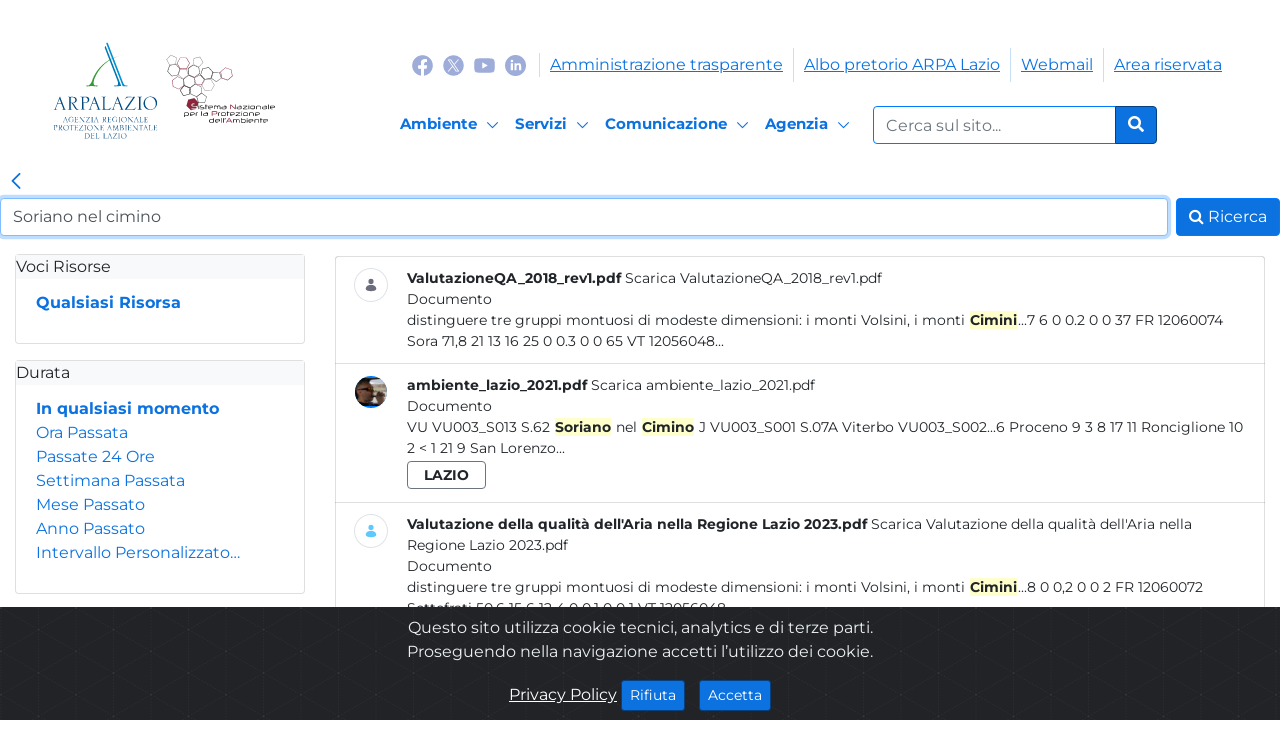

--- FILE ---
content_type: text/html;charset=UTF-8
request_url: https://www.arpalazio.it/web/guest/search?_com_liferay_portal_search_web_portlet_SearchPortlet_formDate=1662370409329&p_p_id=com_liferay_portal_search_web_portlet_SearchPortlet&p_p_lifecycle=0&p_p_state=maximized&p_p_mode=view&_com_liferay_portal_search_web_portlet_SearchPortlet_mvcPath=%2Fsearch.jsp&_com_liferay_portal_search_web_portlet_SearchPortlet_format=&_com_liferay_portal_search_web_portlet_SearchPortlet_keywords=+Soriano+nel+cimino&_com_liferay_portal_search_web_portlet_SearchPortlet_scope=this-site&_com_liferay_portal_search_web_portlet_SearchPortlet_useAdvancedSearchSyntax=false&_com_liferay_portal_search_web_portlet_SearchPortlet_entryClassName=&_com_liferay_portal_search_web_portlet_SearchPortlet_assetTagNames.raw=&_com_liferay_portal_search_web_portlet_SearchPortlet_assetCategoryIds=&_com_liferay_portal_search_web_portlet_SearchPortlet_folderId=&_com_liferay_portal_search_web_portlet_SearchPortlet_modified=&_com_liferay_portal_search_web_portlet_SearchPortlet_modifiedselection=0&_com_liferay_portal_search_web_portlet_SearchPortlet_modifiedfrom=04%2F09%2F2022&_com_liferay_portal_search_web_portlet_SearchPortlet_modifiedto=05%2F09%2F2022&_com_liferay_portal_search_web_portlet_SearchPortlet_searchPrimaryKeys=&p_auth=&resetCur=false&_com_liferay_portal_search_web_portlet_SearchPortlet_cur=6&tag=infografica&tag=sicurezza
body_size: 26963
content:




































		<!DOCTYPE html>




























































<html class="ltr" dir="ltr" lang="it-IT">

<head>
	<title>Risultati della Ricerca - Search - ARPA Lazio</title>
    

    <link rel="stylesheet" href="https://www.arpalazio.it/o/arpa-lazio-theme/css/libs/MaterialIcons.css">

    <link rel="stylesheet" href="https://www.arpalazio.it/o/arpa-lazio-theme/css/libs/vue-multiselect2.1.0.min.css">
    <link rel="stylesheet" href="https://www.arpalazio.it/o/arpa-lazio-theme/css/libs/owl.carousel2.3.4.min.css">
    <link rel="stylesheet" href="https://www.arpalazio.it/o/arpa-lazio-theme/css/libs/owl.theme2.3.4.default.min.css">
    <link rel="stylesheet" href="https://www.arpalazio.it/o/arpa-lazio-theme/css/libs/pagination2.1.5.css">
    <link rel="stylesheet" href="https://www.arpalazio.it/o/arpa-lazio-theme/css/libs/animate.min.css">
    <link rel="stylesheet" href="https://www.arpalazio.it/o/arpa-lazio-theme/css/libs/vue-image-lightbox.min.css">
    <link rel="stylesheet" href="https://www.arpalazio.it/o/arpa-lazio-theme/css/libs/all5.15.3.min.css">
    <link rel="stylesheet" href="https://www.arpalazio.it/o/arpa-lazio-theme/css/cookiealert.css">
    <link rel="stylesheet" href="https://www.arpalazio.it/o/arpa-lazio-theme/css/libs/leaflet.css">
    <link rel="stylesheet" href="https://www.arpalazio.it/o/arpa-lazio-theme/css/libs/leaflet-gesture-handling.min.css">
    <link rel="stylesheet" href="https://www.arpalazio.it/o/arpa-lazio-theme/css/libs/bootstrap-datetimepicker.min.css">
    
    <link rel="stylesheet" href="https://www.arpalazio.it/o/arpa-lazio-theme/css/libs/quill.snow.css">


    <meta content="initial-scale=1.0, width=device-width" name="viewport" />






































<meta content="text/html; charset=UTF-8" http-equiv="content-type" />









<meta content="Display search results with a default set of facets." lang="it-IT" name="description" /><meta content="soriano nel cimino" lang="it-IT" name="keywords" />


<script data-senna-track="permanent" src="/combo?browserId=other&minifierType=js&languageId=it_IT&b=7201&t=1762515275808&/o/frontend-js-jquery-web/jquery/jquery.min.js&/o/frontend-js-jquery-web/jquery/bootstrap.bundle.min.js&/o/frontend-js-jquery-web/jquery/collapsible_search.js&/o/frontend-js-jquery-web/jquery/fm.js&/o/frontend-js-jquery-web/jquery/form.js&/o/frontend-js-jquery-web/jquery/popper.min.js&/o/frontend-js-jquery-web/jquery/side_navigation.js" type="text/javascript"></script>
<link charset="utf-8" data-senna-track="permanent" href="/o/frontend-theme-font-awesome-web/css/main.css" rel="stylesheet"></script>


<link href="https://www.arpalazio.it/o/arpa-lazio-theme/images/favicon.ico" rel="icon" />





		
			
				<link data-senna-track="temporary" href="https://www.arpalazio.it/search" rel="canonical" />
			
		



		
			
				<link data-senna-track="temporary" href="https://www.arpalazio.it/search" hreflang="it-IT" rel="alternate" />
			
			



		
			
				<link data-senna-track="temporary" href="https://www.arpalazio.it/en/search" hreflang="en-US" rel="alternate" />
			
			



		
			
				<link data-senna-track="temporary" href="https://www.arpalazio.it/search" hreflang="x-default" rel="alternate" />
			
			





<link class="lfr-css-file" data-senna-track="temporary" href="https://www.arpalazio.it/o/arpa-lazio-theme/css/clay.css?browserId=other&amp;themeId=arpalaziotheme_WAR_arpalaziotheme&amp;minifierType=css&amp;languageId=it_IT&amp;b=7201&amp;t=1764665562000" id="liferayAUICSS" rel="stylesheet" type="text/css" />



<link data-senna-track="temporary" href="/o/frontend-css-web/main.css?browserId=other&amp;themeId=arpalaziotheme_WAR_arpalaziotheme&amp;minifierType=css&amp;languageId=it_IT&amp;b=7201&amp;t=1739900710954" id="liferayPortalCSS" rel="stylesheet" type="text/css" />









	

	





	



	

		<link data-senna-track="temporary" href="/combo?browserId=other&amp;minifierType=&amp;themeId=arpalaziotheme_WAR_arpalaziotheme&amp;languageId=it_IT&amp;b=7201&amp;com_liferay_portal_search_web_search_bar_portlet_SearchBarPortlet:%2Fsearch%2Fbar%2Fcss%2Fmain.css&amp;com_liferay_portal_search_web_suggestions_portlet_SuggestionsPortlet:%2Fsuggestions%2Fcss%2Fmain.css&amp;com_liferay_product_navigation_product_menu_web_portlet_ProductMenuPortlet:%2Fcss%2Fmain.css&amp;com_liferay_product_navigation_user_personal_bar_web_portlet_ProductNavigationUserPersonalBarPortlet:%2Fcss%2Fmain.css&amp;t=1764665562000" id="9b06a630" rel="stylesheet" type="text/css" />

	







<script data-senna-track="temporary" type="text/javascript">
	// <![CDATA[
		var Liferay = Liferay || {};

		Liferay.Browser = {
			acceptsGzip: function() {
				return true;
			},

			

			getMajorVersion: function() {
				return 131.0;
			},

			getRevision: function() {
				return '537.36';
			},
			getVersion: function() {
				return '131.0';
			},

			

			isAir: function() {
				return false;
			},
			isChrome: function() {
				return true;
			},
			isEdge: function() {
				return false;
			},
			isFirefox: function() {
				return false;
			},
			isGecko: function() {
				return true;
			},
			isIe: function() {
				return false;
			},
			isIphone: function() {
				return false;
			},
			isLinux: function() {
				return false;
			},
			isMac: function() {
				return true;
			},
			isMobile: function() {
				return false;
			},
			isMozilla: function() {
				return false;
			},
			isOpera: function() {
				return false;
			},
			isRtf: function() {
				return true;
			},
			isSafari: function() {
				return true;
			},
			isSun: function() {
				return false;
			},
			isWebKit: function() {
				return true;
			},
			isWindows: function() {
				return false;
			}
		};

		Liferay.Data = Liferay.Data || {};

		Liferay.Data.ICONS_INLINE_SVG = true;

		Liferay.Data.NAV_SELECTOR = '#navigation';

		Liferay.Data.NAV_SELECTOR_MOBILE = '#navigationCollapse';

		Liferay.Data.isCustomizationView = function() {
			return false;
		};

		Liferay.Data.notices = [
			null

			

			
		];

		Liferay.PortletKeys = {
			DOCUMENT_LIBRARY: 'com_liferay_document_library_web_portlet_DLPortlet',
			DYNAMIC_DATA_MAPPING: 'com_liferay_dynamic_data_mapping_web_portlet_DDMPortlet',
			ITEM_SELECTOR: 'com_liferay_item_selector_web_portlet_ItemSelectorPortlet'
		};

		Liferay.PropsValues = {
			JAVASCRIPT_SINGLE_PAGE_APPLICATION_TIMEOUT: 0,
			NTLM_AUTH_ENABLED: false,
			UPLOAD_SERVLET_REQUEST_IMPL_MAX_SIZE: 53687091200
		};

		Liferay.ThemeDisplay = {

			

			
				getLayoutId: function() {
					return '2';
				},

				

				getLayoutRelativeControlPanelURL: function() {
					return '/group/guest/~/control_panel/manage?p_p_id=com_liferay_portal_search_web_portlet_SearchPortlet';
				},

				getLayoutRelativeURL: function() {
					return '/web/guest/search';
				},
				getLayoutURL: function() {
					return 'https://www.arpalazio.it/web/guest/search';
				},
				getParentLayoutId: function() {
					return '0';
				},
				isControlPanel: function() {
					return false;
				},
				isPrivateLayout: function() {
					return 'false';
				},
				isVirtualLayout: function() {
					return false;
				},
			

			getBCP47LanguageId: function() {
				return 'it-IT';
			},
			getCanonicalURL: function() {

				

				return 'https://www.arpalazio.it/search';
			},
			getCDNBaseURL: function() {
				return 'https://www.arpalazio.it';
			},
			getCDNDynamicResourcesHost: function() {
				return '';
			},
			getCDNHost: function() {
				return '';
			},
			getCompanyGroupId: function() {
				return '20128';
			},
			getCompanyId: function() {
				return '20101';
			},
			getDefaultLanguageId: function() {
				return 'it_IT';
			},
			getDoAsUserIdEncoded: function() {
				return '';
			},
			getLanguageId: function() {
				return 'it_IT';
			},
			getParentGroupId: function() {
				return '20124';
			},
			getPathContext: function() {
				return '';
			},
			getPathImage: function() {
				return '/image';
			},
			getPathJavaScript: function() {
				return '/o/frontend-js-web';
			},
			getPathMain: function() {
				return '/c';
			},
			getPathThemeImages: function() {
				return 'https://www.arpalazio.it/o/arpa-lazio-theme/images';
			},
			getPathThemeRoot: function() {
				return '/o/arpa-lazio-theme';
			},
			getPlid: function() {
				return '4';
			},
			getPortalURL: function() {
				return 'https://www.arpalazio.it';
			},
			getScopeGroupId: function() {
				return '20124';
			},
			getScopeGroupIdOrLiveGroupId: function() {
				return '20124';
			},
			getSessionId: function() {
				return '';
			},
			getSiteAdminURL: function() {
				return 'https://www.arpalazio.it/group/guest/~/control_panel/manage?p_p_lifecycle=0&p_p_state=maximized&p_p_mode=view';
			},
			getSiteGroupId: function() {
				return '20124';
			},
			getURLControlPanel: function() {
				return '/group/control_panel?refererPlid=4';
			},
			getURLHome: function() {
				return 'https\x3a\x2f\x2fwww\x2earpalazio\x2eit\x2fweb\x2fguest';
			},
			getUserEmailAddress: function() {
				return '';
			},
			getUserId: function() {
				return '20105';
			},
			getUserName: function() {
				return '';
			},
			isAddSessionIdToURL: function() {
				return false;
			},
			isImpersonated: function() {
				return false;
			},
			isSignedIn: function() {
				return false;
			},
			isStateExclusive: function() {
				return false;
			},
			isStateMaximized: function() {
				return true;
			},
			isStatePopUp: function() {
				return false;
			}
		};

		var themeDisplay = Liferay.ThemeDisplay;

		Liferay.AUI = {

			

			getAvailableLangPath: function() {
				return 'available_languages.jsp?browserId=other&themeId=arpalaziotheme_WAR_arpalaziotheme&colorSchemeId=01&minifierType=js&languageId=it_IT&b=7201&t=1762515291085';
			},
			getCombine: function() {
				return true;
			},
			getComboPath: function() {
				return '/combo/?browserId=other&minifierType=&languageId=it_IT&b=7201&t=1739900714750&';
			},
			getDateFormat: function() {
				return '%d/%m/%Y';
			},
			getEditorCKEditorPath: function() {
				return '/o/frontend-editor-ckeditor-web';
			},
			getFilter: function() {
				var filter = 'raw';

				
					
						filter = 'min';
					
					

				return filter;
			},
			getFilterConfig: function() {
				var instance = this;

				var filterConfig = null;

				if (!instance.getCombine()) {
					filterConfig = {
						replaceStr: '.js' + instance.getStaticResourceURLParams(),
						searchExp: '\\.js$'
					};
				}

				return filterConfig;
			},
			getJavaScriptRootPath: function() {
				return '/o/frontend-js-web';
			},
			getLangPath: function() {
				return 'aui_lang.jsp?browserId=other&themeId=arpalaziotheme_WAR_arpalaziotheme&colorSchemeId=01&minifierType=js&languageId=it_IT&b=7201&t=1739900714750';
			},
			getPortletRootPath: function() {
				return '/html/portlet';
			},
			getStaticResourceURLParams: function() {
				return '?browserId=other&minifierType=&languageId=it_IT&b=7201&t=1739900714750';
			}
		};

		Liferay.authToken = 'AcTd4iWi';

		

		Liferay.currentURL = '\x2fweb\x2fguest\x2fsearch\x3f_com_liferay_portal_search_web_portlet_SearchPortlet_formDate\x3d1662370409329\x26p_p_id\x3dcom_liferay_portal_search_web_portlet_SearchPortlet\x26p_p_lifecycle\x3d0\x26p_p_state\x3dmaximized\x26p_p_mode\x3dview\x26_com_liferay_portal_search_web_portlet_SearchPortlet_mvcPath\x3d\x252Fsearch\x2ejsp\x26_com_liferay_portal_search_web_portlet_SearchPortlet_format\x3d\x26_com_liferay_portal_search_web_portlet_SearchPortlet_keywords\x3d\x2bSoriano\x2bnel\x2bcimino\x26_com_liferay_portal_search_web_portlet_SearchPortlet_scope\x3dthis-site\x26_com_liferay_portal_search_web_portlet_SearchPortlet_useAdvancedSearchSyntax\x3dfalse\x26_com_liferay_portal_search_web_portlet_SearchPortlet_entryClassName\x3d\x26_com_liferay_portal_search_web_portlet_SearchPortlet_assetTagNames\x2eraw\x3d\x26_com_liferay_portal_search_web_portlet_SearchPortlet_assetCategoryIds\x3d\x26_com_liferay_portal_search_web_portlet_SearchPortlet_folderId\x3d\x26_com_liferay_portal_search_web_portlet_SearchPortlet_modified\x3d\x26_com_liferay_portal_search_web_portlet_SearchPortlet_modifiedselection\x3d0\x26_com_liferay_portal_search_web_portlet_SearchPortlet_modifiedfrom\x3d04\x252F09\x252F2022\x26_com_liferay_portal_search_web_portlet_SearchPortlet_modifiedto\x3d05\x252F09\x252F2022\x26_com_liferay_portal_search_web_portlet_SearchPortlet_searchPrimaryKeys\x3d\x26p_auth\x3d\x26resetCur\x3dfalse\x26_com_liferay_portal_search_web_portlet_SearchPortlet_cur\x3d6\x26tag\x3dinfografica\x26tag\x3dsicurezza';
		Liferay.currentURLEncoded = '\x252Fweb\x252Fguest\x252Fsearch\x253F_com_liferay_portal_search_web_portlet_SearchPortlet_formDate\x253D1662370409329\x2526p_p_id\x253Dcom_liferay_portal_search_web_portlet_SearchPortlet\x2526p_p_lifecycle\x253D0\x2526p_p_state\x253Dmaximized\x2526p_p_mode\x253Dview\x2526_com_liferay_portal_search_web_portlet_SearchPortlet_mvcPath\x253D\x25252Fsearch\x2ejsp\x2526_com_liferay_portal_search_web_portlet_SearchPortlet_format\x253D\x2526_com_liferay_portal_search_web_portlet_SearchPortlet_keywords\x253D\x252BSoriano\x252Bnel\x252Bcimino\x2526_com_liferay_portal_search_web_portlet_SearchPortlet_scope\x253Dthis-site\x2526_com_liferay_portal_search_web_portlet_SearchPortlet_useAdvancedSearchSyntax\x253Dfalse\x2526_com_liferay_portal_search_web_portlet_SearchPortlet_entryClassName\x253D\x2526_com_liferay_portal_search_web_portlet_SearchPortlet_assetTagNames\x2eraw\x253D\x2526_com_liferay_portal_search_web_portlet_SearchPortlet_assetCategoryIds\x253D\x2526_com_liferay_portal_search_web_portlet_SearchPortlet_folderId\x253D\x2526_com_liferay_portal_search_web_portlet_SearchPortlet_modified\x253D\x2526_com_liferay_portal_search_web_portlet_SearchPortlet_modifiedselection\x253D0\x2526_com_liferay_portal_search_web_portlet_SearchPortlet_modifiedfrom\x253D04\x25252F09\x25252F2022\x2526_com_liferay_portal_search_web_portlet_SearchPortlet_modifiedto\x253D05\x25252F09\x25252F2022\x2526_com_liferay_portal_search_web_portlet_SearchPortlet_searchPrimaryKeys\x253D\x2526p_auth\x253D\x2526resetCur\x253Dfalse\x2526_com_liferay_portal_search_web_portlet_SearchPortlet_cur\x253D6\x2526tag\x253Dinfografica\x2526tag\x253Dsicurezza';
	// ]]>
</script>

<script src="/o/js_loader_config?t=1762515275821" type="text/javascript"></script>
<script data-senna-track="permanent" src="/combo?browserId=other&minifierType=js&languageId=it_IT&b=7201&t=1739900714750&/o/frontend-js-web/loader/config.js&/o/frontend-js-web/loader/loader.js&/o/frontend-js-web/aui/aui/aui.js&/o/frontend-js-web/aui/aui-base-html5-shiv/aui-base-html5-shiv.js&/o/frontend-js-web/liferay/browser_selectors.js&/o/frontend-js-web/liferay/modules.js&/o/frontend-js-web/liferay/aui_sandbox.js&/o/frontend-js-web/misc/svg4everybody.js&/o/frontend-js-web/aui/arraylist-add/arraylist-add.js&/o/frontend-js-web/aui/arraylist-filter/arraylist-filter.js&/o/frontend-js-web/aui/arraylist/arraylist.js&/o/frontend-js-web/aui/array-extras/array-extras.js&/o/frontend-js-web/aui/array-invoke/array-invoke.js&/o/frontend-js-web/aui/attribute-base/attribute-base.js&/o/frontend-js-web/aui/attribute-complex/attribute-complex.js&/o/frontend-js-web/aui/attribute-core/attribute-core.js&/o/frontend-js-web/aui/attribute-observable/attribute-observable.js&/o/frontend-js-web/aui/attribute-extras/attribute-extras.js&/o/frontend-js-web/aui/base-base/base-base.js&/o/frontend-js-web/aui/base-pluginhost/base-pluginhost.js&/o/frontend-js-web/aui/classnamemanager/classnamemanager.js&/o/frontend-js-web/aui/datatype-xml-format/datatype-xml-format.js&/o/frontend-js-web/aui/datatype-xml-parse/datatype-xml-parse.js&/o/frontend-js-web/aui/dom-base/dom-base.js&/o/frontend-js-web/aui/dom-core/dom-core.js&/o/frontend-js-web/aui/dom-screen/dom-screen.js&/o/frontend-js-web/aui/dom-style/dom-style.js&/o/frontend-js-web/aui/event-base/event-base.js&/o/frontend-js-web/aui/event-custom-base/event-custom-base.js&/o/frontend-js-web/aui/event-custom-complex/event-custom-complex.js&/o/frontend-js-web/aui/event-delegate/event-delegate.js&/o/frontend-js-web/aui/event-focus/event-focus.js&/o/frontend-js-web/aui/event-hover/event-hover.js&/o/frontend-js-web/aui/event-key/event-key.js&/o/frontend-js-web/aui/event-mouseenter/event-mouseenter.js&/o/frontend-js-web/aui/event-mousewheel/event-mousewheel.js" type="text/javascript"></script>
<script data-senna-track="permanent" src="/combo?browserId=other&minifierType=js&languageId=it_IT&b=7201&t=1739900714750&/o/frontend-js-web/aui/event-outside/event-outside.js&/o/frontend-js-web/aui/event-resize/event-resize.js&/o/frontend-js-web/aui/event-simulate/event-simulate.js&/o/frontend-js-web/aui/event-synthetic/event-synthetic.js&/o/frontend-js-web/aui/intl/intl.js&/o/frontend-js-web/aui/io-base/io-base.js&/o/frontend-js-web/aui/io-form/io-form.js&/o/frontend-js-web/aui/io-queue/io-queue.js&/o/frontend-js-web/aui/io-upload-iframe/io-upload-iframe.js&/o/frontend-js-web/aui/io-xdr/io-xdr.js&/o/frontend-js-web/aui/json-parse/json-parse.js&/o/frontend-js-web/aui/json-stringify/json-stringify.js&/o/frontend-js-web/aui/node-base/node-base.js&/o/frontend-js-web/aui/node-core/node-core.js&/o/frontend-js-web/aui/node-event-delegate/node-event-delegate.js&/o/frontend-js-web/aui/node-event-simulate/node-event-simulate.js&/o/frontend-js-web/aui/node-focusmanager/node-focusmanager.js&/o/frontend-js-web/aui/node-pluginhost/node-pluginhost.js&/o/frontend-js-web/aui/node-screen/node-screen.js&/o/frontend-js-web/aui/node-style/node-style.js&/o/frontend-js-web/aui/oop/oop.js&/o/frontend-js-web/aui/plugin/plugin.js&/o/frontend-js-web/aui/pluginhost-base/pluginhost-base.js&/o/frontend-js-web/aui/pluginhost-config/pluginhost-config.js&/o/frontend-js-web/aui/querystring-stringify-simple/querystring-stringify-simple.js&/o/frontend-js-web/aui/queue-promote/queue-promote.js&/o/frontend-js-web/aui/selector-css2/selector-css2.js&/o/frontend-js-web/aui/selector-css3/selector-css3.js&/o/frontend-js-web/aui/selector-native/selector-native.js&/o/frontend-js-web/aui/selector/selector.js&/o/frontend-js-web/aui/widget-base/widget-base.js&/o/frontend-js-web/aui/widget-htmlparser/widget-htmlparser.js&/o/frontend-js-web/aui/widget-skin/widget-skin.js&/o/frontend-js-web/aui/widget-uievents/widget-uievents.js&/o/frontend-js-web/aui/yui-throttle/yui-throttle.js&/o/frontend-js-web/aui/aui-base-core/aui-base-core.js" type="text/javascript"></script>
<script data-senna-track="permanent" src="/combo?browserId=other&minifierType=js&languageId=it_IT&b=7201&t=1739900714750&/o/frontend-js-web/aui/aui-base-lang/aui-base-lang.js&/o/frontend-js-web/aui/aui-classnamemanager/aui-classnamemanager.js&/o/frontend-js-web/aui/aui-component/aui-component.js&/o/frontend-js-web/aui/aui-debounce/aui-debounce.js&/o/frontend-js-web/aui/aui-delayed-task-deprecated/aui-delayed-task-deprecated.js&/o/frontend-js-web/aui/aui-event-base/aui-event-base.js&/o/frontend-js-web/aui/aui-event-input/aui-event-input.js&/o/frontend-js-web/aui/aui-form-validator/aui-form-validator.js&/o/frontend-js-web/aui/aui-node-base/aui-node-base.js&/o/frontend-js-web/aui/aui-node-html5/aui-node-html5.js&/o/frontend-js-web/aui/aui-selector/aui-selector.js&/o/frontend-js-web/aui/aui-timer/aui-timer.js&/o/frontend-js-web/liferay/dependency.js&/o/frontend-js-web/liferay/dom_task_runner.js&/o/frontend-js-web/liferay/events.js&/o/frontend-js-web/liferay/language.js&/o/frontend-js-web/liferay/lazy_load.js&/o/frontend-js-web/liferay/liferay.js&/o/frontend-js-web/liferay/util.js&/o/frontend-js-web/liferay/global.bundle.js&/o/frontend-js-web/liferay/portal.js&/o/frontend-js-web/liferay/portlet.js&/o/frontend-js-web/liferay/workflow.js&/o/frontend-js-web/liferay/form.js&/o/frontend-js-web/liferay/form_placeholders.js&/o/frontend-js-web/liferay/icon.js&/o/frontend-js-web/liferay/menu.js&/o/frontend-js-web/liferay/notice.js&/o/frontend-js-web/liferay/poller.js&/o/frontend-js-web/aui/async-queue/async-queue.js&/o/frontend-js-web/aui/base-build/base-build.js&/o/frontend-js-web/aui/cookie/cookie.js&/o/frontend-js-web/aui/event-touch/event-touch.js&/o/frontend-js-web/aui/overlay/overlay.js&/o/frontend-js-web/aui/querystring-stringify/querystring-stringify.js&/o/frontend-js-web/aui/widget-child/widget-child.js&/o/frontend-js-web/aui/widget-position-align/widget-position-align.js&/o/frontend-js-web/aui/widget-position-constrain/widget-position-constrain.js&/o/frontend-js-web/aui/widget-position/widget-position.js" type="text/javascript"></script>
<script data-senna-track="permanent" src="/combo?browserId=other&minifierType=js&languageId=it_IT&b=7201&t=1739900714750&/o/frontend-js-web/aui/widget-stack/widget-stack.js&/o/frontend-js-web/aui/widget-stdmod/widget-stdmod.js&/o/frontend-js-web/aui/aui-aria/aui-aria.js&/o/frontend-js-web/aui/aui-io-plugin-deprecated/aui-io-plugin-deprecated.js&/o/frontend-js-web/aui/aui-io-request/aui-io-request.js&/o/frontend-js-web/aui/aui-loading-mask-deprecated/aui-loading-mask-deprecated.js&/o/frontend-js-web/aui/aui-overlay-base-deprecated/aui-overlay-base-deprecated.js&/o/frontend-js-web/aui/aui-overlay-context-deprecated/aui-overlay-context-deprecated.js&/o/frontend-js-web/aui/aui-overlay-manager-deprecated/aui-overlay-manager-deprecated.js&/o/frontend-js-web/aui/aui-overlay-mask-deprecated/aui-overlay-mask-deprecated.js&/o/frontend-js-web/aui/aui-parse-content/aui-parse-content.js&/o/frontend-js-web/liferay/layout_exporter.js&/o/frontend-js-web/liferay/session.js&/o/frontend-js-web/liferay/deprecated.js" type="text/javascript"></script>




	

	<script data-senna-track="temporary" src="/o/js_bundle_config?t=1762515283243" type="text/javascript"></script>


<script data-senna-track="temporary" type="text/javascript">
	// <![CDATA[
		
			
				
					Liferay.Portlet.register('com_liferay_portal_search_web_portlet_SearchPortlet');
				
				
		

		

		
	// ]]>
</script>





	
		

			

			
				<!-- Matomo -->
<script type="text/javascript">
  var _paq = window._paq = window._paq || [];
  /* tracker methods like "setCustomDimension" should be called before "trackPageView" */
  _paq.push(['trackPageView']);
  _paq.push(['enableLinkTracking']);
  (function() {
    var u="https://ingestion.webanalytics.italia.it/";
    _paq.push(['setTrackerUrl', u+'matomo.php']);
    _paq.push(['setSiteId', 'Gwgp94W3De']);
    var d=document, g=d.createElement('script'), s=d.getElementsByTagName('script')[0];
    g.type='text/javascript'; g.async=true; g.src=u+'matomo.js'; s.parentNode.insertBefore(g,s);
  })();
</script>
<!-- End Matomo Code -->
			
		
	












	

	





	



	















<link class="lfr-css-file" data-senna-track="temporary" href="https://www.arpalazio.it/o/arpa-lazio-theme/css/main.css?browserId=other&amp;themeId=arpalaziotheme_WAR_arpalaziotheme&amp;minifierType=css&amp;languageId=it_IT&amp;b=7201&amp;t=1764665562000" id="liferayThemeCSS" rel="stylesheet" type="text/css" />








	<style data-senna-track="temporary" type="text/css">

		

			

		

			

		

			

		

			

		

			

		

			

		

			

		

			

		

			

		

			

		

			

		

			

		

			

		

			

		

			

		

			

		

	</style>


<script type="text/javascript">
// <![CDATA[
Liferay.Loader.require('frontend-js-spa-web@3.0.22/liferay/init.es', function(frontendJsSpaWeb3022LiferayInitEs) {
(function(){
var frontendJsSpaWebLiferayInitEs = frontendJsSpaWeb3022LiferayInitEs;
(function() {var $ = AUI.$;var _ = AUI._;

Liferay.SPA = Liferay.SPA || {};
Liferay.SPA.cacheExpirationTime = -1;
Liferay.SPA.clearScreensCache = false;
Liferay.SPA.debugEnabled = false;
Liferay.SPA.excludedPaths = ["/documents","/image"];
Liferay.SPA.loginRedirect = '';
Liferay.SPA.navigationExceptionSelectors = ':not([target="_blank"]):not([data-senna-off]):not([data-resource-href]):not([data-cke-saved-href]):not([data-cke-saved-href])';
Liferay.SPA.requestTimeout = 0;
Liferay.SPA.userNotification = {
	message: 'Sembra che la richiesta stia impiegando più del previsto.',
	timeout: 30000,
	title: 'Oops'
};

frontendJsSpaWebLiferayInitEs.default.init(
	function(app) {
		app.setPortletsBlacklist({"com_liferay_site_navigation_directory_web_portlet_SitesDirectoryPortlet":true,"com_liferay_nested_portlets_web_portlet_NestedPortletsPortlet":true,"com_liferay_login_web_portlet_LoginPortlet":true,"com_liferay_login_web_portlet_FastLoginPortlet":true});
		app.setValidStatusCodes([221,490,494,499,491,492,493,495,220]);
	}
);})();})();
});
// ]]>
</script><script type="text/javascript">
// <![CDATA[
Liferay.on(
	'ddmFieldBlur', function(event) {
		if (window.Analytics) {
			Analytics.send(
				'fieldBlurred',
				'Form',
				{
					fieldName: event.fieldName,
					focusDuration: event.focusDuration,
					formId: event.formId,
					page: event.page - 1
				}
			);
		}
	}
);

Liferay.on(
	'ddmFieldFocus', function(event) {
		if (window.Analytics) {
			Analytics.send(
				'fieldFocused',
				'Form',
				{
					fieldName: event.fieldName,
					formId: event.formId,
					page: event.page - 1
				}
			);
		}
	}
);

Liferay.on(
	'ddmFormPageShow', function(event) {
		if (window.Analytics) {
			Analytics.send(
				'pageViewed',
				'Form',
				{
					formId: event.formId,
					page: event.page,
					title: event.title
				}
			);
		}
	}
);

Liferay.on(
	'ddmFormSubmit', function(event) {
		if (window.Analytics) {
			Analytics.send(
				'formSubmitted',
				'Form',
				{
					formId: event.formId
				}
			);
		}
	}
);

Liferay.on(
	'ddmFormView', function(event) {
		if (window.Analytics) {
			Analytics.send(
				'formViewed',
				'Form',
				{
					formId: event.formId,
					title: event.title
				}
			);
		}
	}
);
// ]]>
</script>







<script data-senna-track="temporary" type="text/javascript">
	if (window.Analytics) {
		window._com_liferay_document_library_analytics_isViewFileEntry = false;
	}
</script>



























</head>

<body class=" controls-visible  yui3-skin-sam page-maximized guest-site signed-out public-page site">
    <script src="https://www.arpalazio.it/o/arpa-lazio-theme/js/manageLogin.js"></script>
    <script src="https://www.arpalazio.it/o/arpa-lazio-theme/js/mappeClient.js"></script>
    <script src="https://www.arpalazio.it/o/arpa-lazio-theme/js/tirociniClient.js"></script>
    <script src="https://www.arpalazio.it/o/arpa-lazio-theme/js/vue-image-lightbox.min.js"></script>

    <script src="https://www.arpalazio.it/o/arpa-lazio-theme/js/vue.js"></script>
    <script src="https://www.arpalazio.it/o/arpa-lazio-theme/js/httpVueLoader.js"></script>
    <script src="https://www.arpalazio.it/o/arpa-lazio-theme/js/vue-lazyload3.0.0.js"></script>
    <script src="https://www.arpalazio.it/o/arpa-lazio-theme/js/vue-multiselect2.1.0.min.js"></script>
    <script src="https://www.arpalazio.it/o/arpa-lazio-theme/js/leaflet.js"></script>
    <script src="https://www.arpalazio.it/o/arpa-lazio-theme/js/leaflet-gesture-handling.min.js"></script>
    <script src="https://www.arpalazio.it/o/arpa-lazio-theme/js/owl.carousel.min.js"></script>
    <script src="https://www.arpalazio.it/o/arpa-lazio-theme/js/pagination.min.js"></script>
    <script src="https://www.arpalazio.it/o/arpa-lazio-theme/js/moment-with-locales.min.js"></script>
    <script src="https://www.arpalazio.it/o/arpa-lazio-theme/js/bootstrap-datetimepicker.min.js"></script>

    <script src="https://www.arpalazio.it/o/arpa-lazio-theme/js/html2canvas.js"></script>
    <script src="https://www.arpalazio.it/o/arpa-lazio-theme/js/Chart.bundle.js"></script>
    <script src="https://www.arpalazio.it/o/arpa-lazio-theme/js/jspdf.debug.js"></script>
    <script src="https://www.arpalazio.it/o/arpa-lazio-theme/js/jspdf.plugin.autotable.js"></script>
    <script src="https://www.arpalazio.it/o/arpa-lazio-theme/js/html2pdf.bundle.js"></script>
    <script src="https://www.arpalazio.it/o/arpa-lazio-theme/js/quill.js"></script>
    <script src="https://www.arpalazio.it/o/arpa-lazio-theme/js/mespeak.js"></script>
    <script src="https://www.arpalazio.it/o/arpa-lazio-theme/js/mespeak-core.js"></script>

















































	<nav class="quick-access-nav" id="ufup_quickAccessNav">
		<h1 class="hide-accessible">Navigazione</h1>

		<ul>
			
				<li><a href="#main-content">Salta al contenuto</a></li>
			

			

		</ul>
	</nav>



















































































<div class="hide-dockbar" id="wrapper">
    <header class="d-none d-lg-flex mb-3" id="banner" role="banner" >
        <div class="container p-0">
            <div class="d-flex social-block">
                <div class="d-flex flex-column flex-grow-1">        
                    <div class="d-flex flex-row">
                        <a aria-label="Logo arpa lazio"  title="link" href="/">
                            <img alt="Logo arpa lazio" src="https://www.arpalazio.it/o/arpa-lazio-theme/images/header/logo-arpa.svg" width="115">
                        </a>              
                        <a aria-label="Logo Sistema nazionale per la protezione dell'ambiente"  title="link" href="/">
                            <img alt="Logo Sistema nazionale per la protezione dell'ambiente" src="https://www.arpalazio.it/o/arpa-lazio-theme/images/header/logo-snpa.svg" width="115">
                        </a>
                    </div>
                </div>
                <div class="d-flex flex-column">
                    <div class="d-none d-lg-flex top-bar">
                        <div class="social-bar">
                            <a aria-label="Logo Facebook" href="https://www.facebook.com/arpalazio/" target="_blank"><img alt="Logo Facebook" src="https://www.arpalazio.it/o/arpa-lazio-theme/images/social/facebook.svg" width="21"></a>
                            <a aria-label="Logo Twitter" href="https://twitter.com/ARPALazio" target="_blank"><img alt="Logo Twitter" src="https://www.arpalazio.it/o/arpa-lazio-theme/images/social/twitter-x.svg" width="21"></a>
                            <a aria-label="Logo Youtube" href="https://www.youtube.com/@arpa_lazio" target="_blank"><img alt="Logo Youtube" src="https://www.arpalazio.it/o/arpa-lazio-theme/images/social/yt.svg" width="21"></a>
                            <a aria-label="Logo Linkedin" href="https://www.linkedin.com/company/arpa-lazio/" target="_blank"><img alt="Logo Linkedin" src="https://www.arpalazio.it/o/arpa-lazio-theme/images/social/linkedin.svg" width="21"></a>
                        </div>
                        <ul class="d-flex flex-row flex-nowrap">
                            <li class="br-c">
                                <a aria-label="Amministrazione trasparente" href="https://arpalazio.portaleamministrazionetrasparente.it/" target="_blank">Amministrazione trasparente</a>
                            </li>
                            <li class="br-c">
                                <a aria-label="Albo pretorio ARPA Lazio" href="https://digidoc.eng.it/alboarpalazio/#/albo/list" target="_blank">Albo pretorio ARPA Lazio</a>
                            </li>
                            <li class="br-c">
                                <a aria-label="Webmail" href="https://webmail.arpalazio.it" target="_blank">Webmail</a>
                            </li>
                            <li>
                                <a aria-label="Area riservata" href="http://www.arpalazio.net/intranet/" target="_blank">Area riservata</a>
                            </li>
                        </ul>
                    </div>

<nav class="d-none d-lg-flex p-0 flex-grow-1 navbar navbar-expand-lg has-megamenu full-width-nav">
	<ul class="nav navbar-nav w-100" data-animations="fadeInDown fadeInLeft fadeInUp fadeInRight">
			<li class="nav-item dropdown pr-2">
					<button 
						aria-label="Ambiente" 
						title="button" 
						alt="button"
						class="btn btn-dropdown dropdown-toggle dropdown-toggle-split dropdown-class"
						type="button"
						id="Ambiente"
						data-toggle="dropdown"
						aria-haspopup="true"
						aria-expanded="false"
					>
						<span>Ambiente</span>
						<svg aria-hidden="true" class="icon-expand icon icon-sm icon-primary ml-auto" style="fill: #0b72e0;" >
							<use xlink:href="https://www.arpalazio.it/o/arpa-lazio-theme/images/bootstrap-italia/sprite.svg#it-expand"></use>
						</svg>
					</button>

				<ul class="dropdown-menu" role="menu">
					<li class="dropdown-submenu link-list-wrapper" role="menuitem">
			<li class="nav-item dropdown pr-2">
						<a aria-label=" Indicatori Ambientali" href="https://www.arpalazio.it/web/guest/ambiente/indicatori-ambientali" class="px-0" style="color: #0b72e0; background-color: transparent;"> Indicatori Ambientali</a>

				<ul class="dropdown-menu" role="menu">
					<li class="dropdown-submenu link-list-wrapper" role="menuitem">
			<li>
				<a aria-label="form accessibilità" class="nav-link dropdown-item pl-0 pr-2" href="https://www.arpalazio.it/web/guest/form-accessibilit%C3%A01" role="menuitem">
					form accessibilità
				</a>
			</li>
					</li>
				</ul>
			</li>
			<li>
				<a aria-label="Acqua" class="nav-link dropdown-item pl-0 pr-2" href="https://www.arpalazio.it/web/guest/ambiente/acqua" role="menuitem">
					Acqua
				</a>
			</li>
			<li class="nav-item dropdown pr-2">
						<a aria-label=" Aria" href="https://www.arpalazio.it/web/guest/ambiente/aria" class="px-0" style="color: #0b72e0; background-color: transparent;"> Aria</a>

				<ul class="dropdown-menu" role="menu">
					<li class="dropdown-submenu link-list-wrapper" role="menuitem">
			<li>
				<a aria-label="Rete micro-meteorologica" class="nav-link dropdown-item pl-0 pr-2" href="https://www.arpalazio.it/web/guest/rete-micro-meteorologica" role="menuitem">
					Rete micro-meteorologica
				</a>
			</li>
					</li>
				</ul>
			</li>
			<li>
				<a aria-label="Rumore" class="nav-link dropdown-item pl-0 pr-2" href="https://www.arpalazio.it/web/guest/ambiente/rumore" role="menuitem">
					Rumore
				</a>
			</li>
			<li>
				<a aria-label="Suolo e bonifiche" class="nav-link dropdown-item pl-0 pr-2" href="https://www.arpalazio.it/web/guest/ambiente/suolo-e-bonifiche" role="menuitem">
					Suolo e bonifiche
				</a>
			</li>
			<li>
				<a aria-label="Rifiuti" class="nav-link dropdown-item pl-0 pr-2" href="https://www.arpalazio.it/web/guest/ambiente/rifiuti" role="menuitem">
					Rifiuti
				</a>
			</li>
			<li>
				<a aria-label="Elettromagnetismo" class="nav-link dropdown-item pl-0 pr-2" href="https://www.arpalazio.it/web/guest/ambiente/elettromagnetismo" role="menuitem">
					Elettromagnetismo
				</a>
			</li>
			<li>
				<a aria-label="Radioattività" class="nav-link dropdown-item pl-0 pr-2" href="https://www.arpalazio.it/web/guest/ambiente/radioattivita" role="menuitem">
					Radioattività
				</a>
			</li>
			<li class="nav-item dropdown pr-2">
						<a aria-label=" Ambiente e Salute" href="https://www.arpalazio.it/web/guest/ambiente/ambiente-e-salute" class="px-0" style="color: #0b72e0; background-color: transparent;"> Ambiente e Salute</a>

				<ul class="dropdown-menu" role="menu">
					<li class="dropdown-submenu link-list-wrapper" role="menuitem">
			<li>
				<a aria-label="dati-arsenico" class="nav-link dropdown-item pl-0 pr-2" href="https://www.arpalazio.it/web/guest/dati-arsenico" role="menuitem">
					dati-arsenico
				</a>
			</li>
			<li>
				<a aria-label="fontanelle" class="nav-link dropdown-item pl-0 pr-2" href="https://www.arpalazio.it/web/guest/fontanelle" role="menuitem">
					fontanelle
				</a>
			</li>
					</li>
				</ul>
			</li>
			<li>
				<a aria-label="IPPC" class="nav-link dropdown-item pl-0 pr-2" href="https://www.arpalazio.it/web/guest/ambiente/ippc" role="menuitem">
					IPPC
				</a>
			</li>
			<li>
				<a aria-label="AUA" class="nav-link dropdown-item pl-0 pr-2" href="https://www.arpalazio.it/web/guest/ambiente/aua" role="menuitem">
					AUA
				</a>
			</li>
			<li class="nav-item dropdown pr-2">
						<a aria-label=" RIR" href="https://www.arpalazio.it/web/guest/ambiente/rir" class="px-0" style="color: #0b72e0; background-color: transparent;"> RIR</a>

				<ul class="dropdown-menu" role="menu">
					<li class="dropdown-submenu link-list-wrapper" role="menuitem">
			<li>
				<a aria-label="Pubblicazioni - RIR" class="nav-link dropdown-item pl-0 pr-2" href="https://www.arpalazio.it/web/guest/ambiente/rir/pubblicazioni" role="menuitem">
					Pubblicazioni - RIR
				</a>
			</li>
					</li>
				</ul>
			</li>
			<li class="nav-item dropdown pr-2">
						<a aria-label=" Valutazioni ambientali &#8211; VIA" href="https://www.arpalazio.it/web/guest/ambiente/valutazioni-ambientali-via" class="px-0" style="color: #0b72e0; background-color: transparent;"> Valutazioni ambientali &#8211; VIA</a>

				<ul class="dropdown-menu" role="menu">
					<li class="dropdown-submenu link-list-wrapper" role="menuitem">
			<li>
				<a aria-label="Dati-VIA" class="nav-link dropdown-item pl-0 pr-2" href="https://www.arpalazio.it/web/guest/ambiente/valutazioni-ambientali-via/dati-via" role="menuitem">
					Dati-VIA
				</a>
			</li>
					</li>
				</ul>
			</li>
			<li>
				<a aria-label="Open Data" class="nav-link dropdown-item pl-0 pr-2" href="https://www.arpalazio.it/web/guest/open-data" role="menuitem">
					Open Data
				</a>
			</li>
			<li>
				<a aria-label="Innovazione e progetti speciali per la tutela dell’ambiente" class="nav-link dropdown-item pl-0 pr-2" href="https://www.arpalazio.it/web/guest/innovazione-e-progetti-speciali-per-la-tutela-dell-ambiente" role="menuitem">
					Innovazione e progetti speciali per la tutela dell’ambiente
				</a>
			</li>
					</li>
				</ul>
			</li>
			<li class="nav-item dropdown pr-2">
					<button 
						aria-label="Servizi" 
						title="button" 
						alt="button"
						class="btn btn-dropdown dropdown-toggle dropdown-toggle-split dropdown-class"
						type="button"
						id="Servizi"
						data-toggle="dropdown"
						aria-haspopup="true"
						aria-expanded="false"
					>
						<span>Servizi</span>
						<svg aria-hidden="true" class="icon-expand icon icon-sm icon-primary ml-auto" style="fill: #0b72e0;" >
							<use xlink:href="https://www.arpalazio.it/o/arpa-lazio-theme/images/bootstrap-italia/sprite.svg#it-expand"></use>
						</svg>
					</button>

				<ul class="dropdown-menu" role="menu">
					<li class="dropdown-submenu link-list-wrapper" role="menuitem">
			<li>
				<a aria-label="Tariffario" class="nav-link dropdown-item pl-0 pr-2" href="https://www.arpalazio.it/web/guest/servizi/tariffario" role="menuitem">
					Tariffario
				</a>
			</li>
			<li>
				<a aria-label="Materiali da scavo" class="nav-link dropdown-item pl-0 pr-2" href="https://www.arpalazio.it/web/guest/servizi/materiali-da-scavo" role="menuitem">
					Materiali da scavo
				</a>
			</li>
			<li>
				<a aria-label="Verifiche impiantistiche" class="nav-link dropdown-item pl-0 pr-2" href="https://www.arpalazio.it/web/guest/servizi/verifiche-impiantistiche" role="menuitem">
					Verifiche impiantistiche
				</a>
			</li>
			<li>
				<a aria-label="Attestati prestazione energetica (APE)" class="nav-link dropdown-item pl-0 pr-2" href="https://www.arpalazio.it/web/guest/attestati-di-prestazione-energetica-ape-" role="menuitem">
					Attestati prestazione energetica (APE)
				</a>
			</li>
			<li>
				<a aria-label="FAQ" class="nav-link dropdown-item pl-0 pr-2" href="https://www.arpalazio.it/web/guest/servizi/faq" role="menuitem">
					FAQ
				</a>
			</li>
			<li>
				<a aria-label="Biblioteca ambientale" class="nav-link dropdown-item pl-0 pr-2" href="https://biblioteca.arpalazio.it/" role="menuitem">
					Biblioteca ambientale
				</a>
			</li>
			<li>
				<a aria-label="Patrocini" class="nav-link dropdown-item pl-0 pr-2" href="https://www.arpalazio.it/web/guest/patrocini" role="menuitem">
					Patrocini
				</a>
			</li>
			<li>
				<a aria-label="Formazione" class="nav-link dropdown-item pl-0 pr-2" href="https://www.arpalazio.it/web/guest/la-formazione-ambientale" role="menuitem">
					Formazione
				</a>
			</li>
			<li>
				<a aria-label="Tirocini" class="nav-link dropdown-item pl-0 pr-2" href="https://www.arpalazio.it/web/guest/tirocini" role="menuitem">
					Tirocini
				</a>
			</li>
					</li>
				</ul>
			</li>
			<li class="nav-item dropdown pr-2">
					<button 
						aria-label="Comunicazione" 
						title="button" 
						alt="button"
						class="btn btn-dropdown dropdown-toggle dropdown-toggle-split dropdown-class"
						type="button"
						id="Comunicazione"
						data-toggle="dropdown"
						aria-haspopup="true"
						aria-expanded="false"
					>
						<span>Comunicazione</span>
						<svg aria-hidden="true" class="icon-expand icon icon-sm icon-primary ml-auto" style="fill: #0b72e0;" >
							<use xlink:href="https://www.arpalazio.it/o/arpa-lazio-theme/images/bootstrap-italia/sprite.svg#it-expand"></use>
						</svg>
					</button>

				<ul class="dropdown-menu" role="menu">
					<li class="dropdown-submenu link-list-wrapper" role="menuitem">
			<li>
				<a aria-label="News" class="nav-link dropdown-item pl-0 pr-2" href="https://www.arpalazio.it/web/guest/news" role="menuitem">
					News
				</a>
			</li>
			<li>
				<a aria-label="Aggiornamenti" class="nav-link dropdown-item pl-0 pr-2" href="https://www.arpalazio.it/web/guest/aggiornamenti" role="menuitem">
					Aggiornamenti
				</a>
			</li>
			<li>
				<a aria-label="Pubblicazioni" class="nav-link dropdown-item pl-0 pr-2" href="https://www.arpalazio.it/web/guest/pubblicazioni" role="menuitem">
					Pubblicazioni
				</a>
			</li>
			<li>
				<a aria-label="Infografiche" class="nav-link dropdown-item pl-0 pr-2" href="https://www.arpalazio.it/web/guest/infografiche-new" role="menuitem">
					Infografiche
				</a>
			</li>
					</li>
				</ul>
			</li>
			<li class="nav-item dropdown pr-2">
					<button 
						aria-label="Agenzia" 
						title="button" 
						alt="button"
						class="btn btn-dropdown dropdown-toggle dropdown-toggle-split dropdown-class"
						type="button"
						id="Agenzia"
						data-toggle="dropdown"
						aria-haspopup="true"
						aria-expanded="false"
					>
						<span>Agenzia</span>
						<svg aria-hidden="true" class="icon-expand icon icon-sm icon-primary ml-auto" style="fill: #0b72e0;" >
							<use xlink:href="https://www.arpalazio.it/o/arpa-lazio-theme/images/bootstrap-italia/sprite.svg#it-expand"></use>
						</svg>
					</button>

				<ul class="dropdown-menu" role="menu">
					<li class="dropdown-submenu link-list-wrapper" role="menuitem">
			<li>
				<a aria-label="Chi siamo" class="nav-link dropdown-item pl-0 pr-2" href="https://www.arpalazio.it/web/guest/agenzia/chi-siamo" role="menuitem">
					Chi siamo
				</a>
			</li>
			<li>
				<a aria-label="Contatti" class="nav-link dropdown-item pl-0 pr-2" href="https://www.arpalazio.it/web/guest/agenzia/contatti" role="menuitem">
					Contatti
				</a>
			</li>
			<li>
				<a aria-label="URP" class="nav-link dropdown-item pl-0 pr-2" href="https://www.arpalazio.it/web/guest/urp" role="menuitem">
					URP
				</a>
			</li>
					</li>
				</ul>
			</li>
		<li class="navbar-form navbar-right" >   			<form name="" action="/search" class="d-block my-2">
				<input type="hidden" name="p_p_id" value="com_liferay_portal_search_web_portlet_SearchPortlet"/>
				<input type="hidden" name="p_p_lifecycle" value="0"/>
				<input type="hidden" name="p_p_state" value="maximized"/>
				<input type="hidden" name="p_p_mode" value="view"/>
				<input type="hidden" name="_com_liferay_portal_search_web_portlet_SearchPortlet_mvcPath" value="/search.jsp"/>
				<input type="hidden" name="_com_liferay_portal_search_web_portlet_SearchPortlet_scope" value="this-site"/>
				<label for="research" class="sr-only">Cerca nel sito:</label>
				<div class="input-group">
					<input
						type="text"
						id="theme-search-bar-desktop"
						name="_com_liferay_portal_search_web_portlet_SearchPortlet_keywords"
						class="form-control border-primary"
						placeholder="Cerca sul sito..." 
						aria-label="Form di ricerca." 
						title="Ricerca"
						autocomplete="off"
					/>
					<div class="input-group-append">
						<button class="btn btn-primary" type="submit">
							<i class="fas fa-search"></i>
							<span class="sr-only">Cerca</span>
						</button>
					</div>
				</div>
			</form>		
		</li>
	</ul>

	<!-- codice aggiunto per la simulazione della ricerca in locale (da eliminare/commentare prima di caricare il tema nella versione di demo o di produzione)-->

	<!-- fine codice aggiunto per la simulazione della ricerca in locale -->


</nav>

<nav class="d-lg-none">
	<div class="navbar navbar-light navbar-expand-lg has-megamenu">
		<button aria-label="button"  title="button"  alt="button" class="navbar-toggler menulabel" type="button" data-toggle="collapse" data-target="#collapsibleNavbar" aria-expanded="false" aria-label="Toggle navigation">
			<i class="material-icons">menu</i>
			<span>Menu</span>
		</button>

		<div class="collapse navbar-collapse navbar-forced-column mt-2" data-hover="dropdown" data-animations="fadeInDown" id="collapsibleNavbar">
			<ul class="navbar-nav navbar-forced-column">
			<li class="nav-item dropdown pr-2">
					<button 
						aria-label="Ambiente" 
						title="button" 
						alt="button"
						class="btn btn-dropdown dropdown-toggle dropdown-toggle-split dropdown-class"
						type="button"
						id="Ambiente"
						data-toggle="dropdown"
						aria-haspopup="true"
						aria-expanded="false"
					>
						<span>Ambiente</span>
						<svg aria-hidden="true" class="icon-expand icon icon-sm icon-primary ml-auto" style="fill: #0b72e0;" >
							<use xlink:href="https://www.arpalazio.it/o/arpa-lazio-theme/images/bootstrap-italia/sprite.svg#it-expand"></use>
						</svg>
					</button>

				<ul class="dropdown-menu" role="menu">
					<li class="dropdown-submenu link-list-wrapper" role="menuitem">
			<li class="nav-item dropdown pr-2">
						<a aria-label=" Indicatori Ambientali" href="https://www.arpalazio.it/web/guest/ambiente/indicatori-ambientali" class="px-0" style="color: #0b72e0; background-color: transparent;"> Indicatori Ambientali</a>

				<ul class="dropdown-menu" role="menu">
					<li class="dropdown-submenu link-list-wrapper" role="menuitem">
			<li>
				<a aria-label="form accessibilità" class="nav-link dropdown-item pl-0 pr-2" href="https://www.arpalazio.it/web/guest/form-accessibilit%C3%A01" role="menuitem">
					form accessibilità
				</a>
			</li>
					</li>
				</ul>
			</li>
			<li>
				<a aria-label="Acqua" class="nav-link dropdown-item pl-0 pr-2" href="https://www.arpalazio.it/web/guest/ambiente/acqua" role="menuitem">
					Acqua
				</a>
			</li>
			<li class="nav-item dropdown pr-2">
						<a aria-label=" Aria" href="https://www.arpalazio.it/web/guest/ambiente/aria" class="px-0" style="color: #0b72e0; background-color: transparent;"> Aria</a>

				<ul class="dropdown-menu" role="menu">
					<li class="dropdown-submenu link-list-wrapper" role="menuitem">
			<li>
				<a aria-label="Rete micro-meteorologica" class="nav-link dropdown-item pl-0 pr-2" href="https://www.arpalazio.it/web/guest/rete-micro-meteorologica" role="menuitem">
					Rete micro-meteorologica
				</a>
			</li>
					</li>
				</ul>
			</li>
			<li>
				<a aria-label="Rumore" class="nav-link dropdown-item pl-0 pr-2" href="https://www.arpalazio.it/web/guest/ambiente/rumore" role="menuitem">
					Rumore
				</a>
			</li>
			<li>
				<a aria-label="Suolo e bonifiche" class="nav-link dropdown-item pl-0 pr-2" href="https://www.arpalazio.it/web/guest/ambiente/suolo-e-bonifiche" role="menuitem">
					Suolo e bonifiche
				</a>
			</li>
			<li>
				<a aria-label="Rifiuti" class="nav-link dropdown-item pl-0 pr-2" href="https://www.arpalazio.it/web/guest/ambiente/rifiuti" role="menuitem">
					Rifiuti
				</a>
			</li>
			<li>
				<a aria-label="Elettromagnetismo" class="nav-link dropdown-item pl-0 pr-2" href="https://www.arpalazio.it/web/guest/ambiente/elettromagnetismo" role="menuitem">
					Elettromagnetismo
				</a>
			</li>
			<li>
				<a aria-label="Radioattività" class="nav-link dropdown-item pl-0 pr-2" href="https://www.arpalazio.it/web/guest/ambiente/radioattivita" role="menuitem">
					Radioattività
				</a>
			</li>
			<li class="nav-item dropdown pr-2">
						<a aria-label=" Ambiente e Salute" href="https://www.arpalazio.it/web/guest/ambiente/ambiente-e-salute" class="px-0" style="color: #0b72e0; background-color: transparent;"> Ambiente e Salute</a>

				<ul class="dropdown-menu" role="menu">
					<li class="dropdown-submenu link-list-wrapper" role="menuitem">
			<li>
				<a aria-label="dati-arsenico" class="nav-link dropdown-item pl-0 pr-2" href="https://www.arpalazio.it/web/guest/dati-arsenico" role="menuitem">
					dati-arsenico
				</a>
			</li>
			<li>
				<a aria-label="fontanelle" class="nav-link dropdown-item pl-0 pr-2" href="https://www.arpalazio.it/web/guest/fontanelle" role="menuitem">
					fontanelle
				</a>
			</li>
					</li>
				</ul>
			</li>
			<li>
				<a aria-label="IPPC" class="nav-link dropdown-item pl-0 pr-2" href="https://www.arpalazio.it/web/guest/ambiente/ippc" role="menuitem">
					IPPC
				</a>
			</li>
			<li>
				<a aria-label="AUA" class="nav-link dropdown-item pl-0 pr-2" href="https://www.arpalazio.it/web/guest/ambiente/aua" role="menuitem">
					AUA
				</a>
			</li>
			<li class="nav-item dropdown pr-2">
						<a aria-label=" RIR" href="https://www.arpalazio.it/web/guest/ambiente/rir" class="px-0" style="color: #0b72e0; background-color: transparent;"> RIR</a>

				<ul class="dropdown-menu" role="menu">
					<li class="dropdown-submenu link-list-wrapper" role="menuitem">
			<li>
				<a aria-label="Pubblicazioni - RIR" class="nav-link dropdown-item pl-0 pr-2" href="https://www.arpalazio.it/web/guest/ambiente/rir/pubblicazioni" role="menuitem">
					Pubblicazioni - RIR
				</a>
			</li>
					</li>
				</ul>
			</li>
			<li class="nav-item dropdown pr-2">
						<a aria-label=" Valutazioni ambientali &#8211; VIA" href="https://www.arpalazio.it/web/guest/ambiente/valutazioni-ambientali-via" class="px-0" style="color: #0b72e0; background-color: transparent;"> Valutazioni ambientali &#8211; VIA</a>

				<ul class="dropdown-menu" role="menu">
					<li class="dropdown-submenu link-list-wrapper" role="menuitem">
			<li>
				<a aria-label="Dati-VIA" class="nav-link dropdown-item pl-0 pr-2" href="https://www.arpalazio.it/web/guest/ambiente/valutazioni-ambientali-via/dati-via" role="menuitem">
					Dati-VIA
				</a>
			</li>
					</li>
				</ul>
			</li>
			<li>
				<a aria-label="Open Data" class="nav-link dropdown-item pl-0 pr-2" href="https://www.arpalazio.it/web/guest/open-data" role="menuitem">
					Open Data
				</a>
			</li>
			<li>
				<a aria-label="Innovazione e progetti speciali per la tutela dell’ambiente" class="nav-link dropdown-item pl-0 pr-2" href="https://www.arpalazio.it/web/guest/innovazione-e-progetti-speciali-per-la-tutela-dell-ambiente" role="menuitem">
					Innovazione e progetti speciali per la tutela dell’ambiente
				</a>
			</li>
					</li>
				</ul>
			</li>
			<li class="nav-item dropdown pr-2">
					<button 
						aria-label="Servizi" 
						title="button" 
						alt="button"
						class="btn btn-dropdown dropdown-toggle dropdown-toggle-split dropdown-class"
						type="button"
						id="Servizi"
						data-toggle="dropdown"
						aria-haspopup="true"
						aria-expanded="false"
					>
						<span>Servizi</span>
						<svg aria-hidden="true" class="icon-expand icon icon-sm icon-primary ml-auto" style="fill: #0b72e0;" >
							<use xlink:href="https://www.arpalazio.it/o/arpa-lazio-theme/images/bootstrap-italia/sprite.svg#it-expand"></use>
						</svg>
					</button>

				<ul class="dropdown-menu" role="menu">
					<li class="dropdown-submenu link-list-wrapper" role="menuitem">
			<li>
				<a aria-label="Tariffario" class="nav-link dropdown-item pl-0 pr-2" href="https://www.arpalazio.it/web/guest/servizi/tariffario" role="menuitem">
					Tariffario
				</a>
			</li>
			<li>
				<a aria-label="Materiali da scavo" class="nav-link dropdown-item pl-0 pr-2" href="https://www.arpalazio.it/web/guest/servizi/materiali-da-scavo" role="menuitem">
					Materiali da scavo
				</a>
			</li>
			<li>
				<a aria-label="Verifiche impiantistiche" class="nav-link dropdown-item pl-0 pr-2" href="https://www.arpalazio.it/web/guest/servizi/verifiche-impiantistiche" role="menuitem">
					Verifiche impiantistiche
				</a>
			</li>
			<li>
				<a aria-label="Attestati prestazione energetica (APE)" class="nav-link dropdown-item pl-0 pr-2" href="https://www.arpalazio.it/web/guest/attestati-di-prestazione-energetica-ape-" role="menuitem">
					Attestati prestazione energetica (APE)
				</a>
			</li>
			<li>
				<a aria-label="FAQ" class="nav-link dropdown-item pl-0 pr-2" href="https://www.arpalazio.it/web/guest/servizi/faq" role="menuitem">
					FAQ
				</a>
			</li>
			<li>
				<a aria-label="Biblioteca ambientale" class="nav-link dropdown-item pl-0 pr-2" href="https://biblioteca.arpalazio.it/" role="menuitem">
					Biblioteca ambientale
				</a>
			</li>
			<li>
				<a aria-label="Patrocini" class="nav-link dropdown-item pl-0 pr-2" href="https://www.arpalazio.it/web/guest/patrocini" role="menuitem">
					Patrocini
				</a>
			</li>
			<li>
				<a aria-label="Formazione" class="nav-link dropdown-item pl-0 pr-2" href="https://www.arpalazio.it/web/guest/la-formazione-ambientale" role="menuitem">
					Formazione
				</a>
			</li>
			<li>
				<a aria-label="Tirocini" class="nav-link dropdown-item pl-0 pr-2" href="https://www.arpalazio.it/web/guest/tirocini" role="menuitem">
					Tirocini
				</a>
			</li>
					</li>
				</ul>
			</li>
			<li class="nav-item dropdown pr-2">
					<button 
						aria-label="Comunicazione" 
						title="button" 
						alt="button"
						class="btn btn-dropdown dropdown-toggle dropdown-toggle-split dropdown-class"
						type="button"
						id="Comunicazione"
						data-toggle="dropdown"
						aria-haspopup="true"
						aria-expanded="false"
					>
						<span>Comunicazione</span>
						<svg aria-hidden="true" class="icon-expand icon icon-sm icon-primary ml-auto" style="fill: #0b72e0;" >
							<use xlink:href="https://www.arpalazio.it/o/arpa-lazio-theme/images/bootstrap-italia/sprite.svg#it-expand"></use>
						</svg>
					</button>

				<ul class="dropdown-menu" role="menu">
					<li class="dropdown-submenu link-list-wrapper" role="menuitem">
			<li>
				<a aria-label="News" class="nav-link dropdown-item pl-0 pr-2" href="https://www.arpalazio.it/web/guest/news" role="menuitem">
					News
				</a>
			</li>
			<li>
				<a aria-label="Aggiornamenti" class="nav-link dropdown-item pl-0 pr-2" href="https://www.arpalazio.it/web/guest/aggiornamenti" role="menuitem">
					Aggiornamenti
				</a>
			</li>
			<li>
				<a aria-label="Pubblicazioni" class="nav-link dropdown-item pl-0 pr-2" href="https://www.arpalazio.it/web/guest/pubblicazioni" role="menuitem">
					Pubblicazioni
				</a>
			</li>
			<li>
				<a aria-label="Infografiche" class="nav-link dropdown-item pl-0 pr-2" href="https://www.arpalazio.it/web/guest/infografiche-new" role="menuitem">
					Infografiche
				</a>
			</li>
					</li>
				</ul>
			</li>
			<li class="nav-item dropdown pr-2">
					<button 
						aria-label="Agenzia" 
						title="button" 
						alt="button"
						class="btn btn-dropdown dropdown-toggle dropdown-toggle-split dropdown-class"
						type="button"
						id="Agenzia"
						data-toggle="dropdown"
						aria-haspopup="true"
						aria-expanded="false"
					>
						<span>Agenzia</span>
						<svg aria-hidden="true" class="icon-expand icon icon-sm icon-primary ml-auto" style="fill: #0b72e0;" >
							<use xlink:href="https://www.arpalazio.it/o/arpa-lazio-theme/images/bootstrap-italia/sprite.svg#it-expand"></use>
						</svg>
					</button>

				<ul class="dropdown-menu" role="menu">
					<li class="dropdown-submenu link-list-wrapper" role="menuitem">
			<li>
				<a aria-label="Chi siamo" class="nav-link dropdown-item pl-0 pr-2" href="https://www.arpalazio.it/web/guest/agenzia/chi-siamo" role="menuitem">
					Chi siamo
				</a>
			</li>
			<li>
				<a aria-label="Contatti" class="nav-link dropdown-item pl-0 pr-2" href="https://www.arpalazio.it/web/guest/agenzia/contatti" role="menuitem">
					Contatti
				</a>
			</li>
			<li>
				<a aria-label="URP" class="nav-link dropdown-item pl-0 pr-2" href="https://www.arpalazio.it/web/guest/urp" role="menuitem">
					URP
				</a>
			</li>
					</li>
				</ul>
			</li>
				<li class="nav-item row my-1 mx-0">
					<a aria-label="Amministrazione trasparente"  title="link" href="https://arpalazio.portaleamministrazionetrasparente.it/" target="_blank">Amministrazione trasparente</a>
				</li>
				<li class="nav-item row my-1 mx-0">
					<a aria-label="Albo pretorio ARPA Lazio"  title="link" href="https://digidoc.eng.it/alboarpalazio/#/albo/list" target="_blank">Albo pretorio ARPA Lazio</a>
				</li>
				<li class="nav-item row my-1 mx-0">
					<a aria-label="Webmail"  title="link" href="https://webmail.arpalazio.it" target="_blank">webmail</a>
				</li>
				
				<li class="row my-1 mx-0 full-width-search justify-content-start form-inline"  role="navigation"> <!--id="search-collapsed"-->
					<div class="navbar-form navbar-right row my-1 mx-0 full-width-search" role="search">
					<form name="" action="/search" class="d-block my-2" aria-hidden="true">
						<input type="hidden" name="p_p_id" value="com_liferay_portal_search_web_portlet_SearchPortlet"/>
						<input type="hidden" name="p_p_lifecycle" value="0"/>
						<input type="hidden" name="p_p_state" value="maximized"/>
						<input type="hidden" name="p_p_mode" value="view"/>
						<input type="hidden" name="_com_liferay_portal_search_web_portlet_SearchPortlet_mvcPath" value="/search.jsp"/>
						<input type="hidden" name="_com_liferay_portal_search_web_portlet_SearchPortlet_scope" value="this-site"/>
						<label for="search" class="sr-only">Cerca nel sito:</label>
						<div class="input-group">
							<input
								type="text"
								id="theme-search-bar-mobile"
								name="_com_liferay_portal_search_web_portlet_SearchPortlet_keywords"
								class="form-control border-primary"
								aria-label="Cerca nel sito"
								placeholder="Cerca sul sito..." 
								aria-label="Form di ricerca." 
								title="Ricerca"
								autocomplete="off"
							/>
							<div class="input-group-append">
								<button class="btn btn-primary" type="submit">
									<i class="fas fa-search"></i>
									<span class="sr-only">Cerca</span>
								</button>
							</div>
						</div>
					</form>	
					</div>
				</li>
				<li class="row my-2 mx-0 justify-content-around">
						<a aria-label="Logo Facebook"  title="link" href="https://www.facebook.com/arpalazio/" target="_blank"><img alt="Logo Facebook" src="https://www.arpalazio.it/o/arpa-lazio-theme/images/social/facebook.svg" width="21"></a>
						<a aria-label="Logo Twitter"  title="link" href="https://twitter.com/ARPALazio" target="_blank"><img alt="Logo Twitter" src="https://www.arpalazio.it/o/arpa-lazio-theme/images/social/twitter-x.svg" width="21"></a>
						<a aria-label="Logo youtube"  title="link" href="https://www.youtube.com/@arpa_lazio" target="_blank"><img alt="Logo youtube" src="https://www.arpalazio.it/o/arpa-lazio-theme/images/social/yt.svg" width="21"></a>
						<a aria-label="Logo Linkedin"  title="link" href="https://www.linkedin.com/company/arpa-lazio/" target="_blank"><img alt="Logo Linkedin" src="https://www.arpalazio.it/o/arpa-lazio-theme/images/social/linkedin.svg" width="21"></a>									
				</li>
			</ul>		
		</div>
	</div>
</nav>
                </div>
            </div>
        </div>
    </header>

    <header class="d-lg-none">
        <div class="row m-0 p-0 justify-content-center">
            <a aria-label="Logo arpa lazio" href="/">
                <img alt="Logo arpa lazio" src="https://www.arpalazio.it/o/arpa-lazio-theme/images/header/logo-arpa.jpg">
            </a>
            <a aria-label="Logo Sistema nazionale per la protezione dell'ambiente"  title="link" href="/">
                <img alt="Logo Sistema nazionale per la protezione dell'ambiente" src="https://www.arpalazio.it/o/arpa-lazio-theme/images/header/logo-snpa.jpg"> 
            </a>           
        </div>

<nav class="d-none d-lg-flex p-0 flex-grow-1 navbar navbar-expand-lg has-megamenu full-width-nav">
	<ul class="nav navbar-nav w-100" data-animations="fadeInDown fadeInLeft fadeInUp fadeInRight">
			<li class="nav-item dropdown pr-2">
					<button 
						aria-label="Ambiente" 
						title="button" 
						alt="button"
						class="btn btn-dropdown dropdown-toggle dropdown-toggle-split dropdown-class"
						type="button"
						id="Ambiente"
						data-toggle="dropdown"
						aria-haspopup="true"
						aria-expanded="false"
					>
						<span>Ambiente</span>
						<svg aria-hidden="true" class="icon-expand icon icon-sm icon-primary ml-auto" style="fill: #0b72e0;" >
							<use xlink:href="https://www.arpalazio.it/o/arpa-lazio-theme/images/bootstrap-italia/sprite.svg#it-expand"></use>
						</svg>
					</button>

				<ul class="dropdown-menu" role="menu">
					<li class="dropdown-submenu link-list-wrapper" role="menuitem">
			<li class="nav-item dropdown pr-2">
						<a aria-label=" Indicatori Ambientali" href="https://www.arpalazio.it/web/guest/ambiente/indicatori-ambientali" class="px-0" style="color: #0b72e0; background-color: transparent;"> Indicatori Ambientali</a>

				<ul class="dropdown-menu" role="menu">
					<li class="dropdown-submenu link-list-wrapper" role="menuitem">
			<li>
				<a aria-label="form accessibilità" class="nav-link dropdown-item pl-0 pr-2" href="https://www.arpalazio.it/web/guest/form-accessibilit%C3%A01" role="menuitem">
					form accessibilità
				</a>
			</li>
					</li>
				</ul>
			</li>
			<li>
				<a aria-label="Acqua" class="nav-link dropdown-item pl-0 pr-2" href="https://www.arpalazio.it/web/guest/ambiente/acqua" role="menuitem">
					Acqua
				</a>
			</li>
			<li class="nav-item dropdown pr-2">
						<a aria-label=" Aria" href="https://www.arpalazio.it/web/guest/ambiente/aria" class="px-0" style="color: #0b72e0; background-color: transparent;"> Aria</a>

				<ul class="dropdown-menu" role="menu">
					<li class="dropdown-submenu link-list-wrapper" role="menuitem">
			<li>
				<a aria-label="Rete micro-meteorologica" class="nav-link dropdown-item pl-0 pr-2" href="https://www.arpalazio.it/web/guest/rete-micro-meteorologica" role="menuitem">
					Rete micro-meteorologica
				</a>
			</li>
					</li>
				</ul>
			</li>
			<li>
				<a aria-label="Rumore" class="nav-link dropdown-item pl-0 pr-2" href="https://www.arpalazio.it/web/guest/ambiente/rumore" role="menuitem">
					Rumore
				</a>
			</li>
			<li>
				<a aria-label="Suolo e bonifiche" class="nav-link dropdown-item pl-0 pr-2" href="https://www.arpalazio.it/web/guest/ambiente/suolo-e-bonifiche" role="menuitem">
					Suolo e bonifiche
				</a>
			</li>
			<li>
				<a aria-label="Rifiuti" class="nav-link dropdown-item pl-0 pr-2" href="https://www.arpalazio.it/web/guest/ambiente/rifiuti" role="menuitem">
					Rifiuti
				</a>
			</li>
			<li>
				<a aria-label="Elettromagnetismo" class="nav-link dropdown-item pl-0 pr-2" href="https://www.arpalazio.it/web/guest/ambiente/elettromagnetismo" role="menuitem">
					Elettromagnetismo
				</a>
			</li>
			<li>
				<a aria-label="Radioattività" class="nav-link dropdown-item pl-0 pr-2" href="https://www.arpalazio.it/web/guest/ambiente/radioattivita" role="menuitem">
					Radioattività
				</a>
			</li>
			<li class="nav-item dropdown pr-2">
						<a aria-label=" Ambiente e Salute" href="https://www.arpalazio.it/web/guest/ambiente/ambiente-e-salute" class="px-0" style="color: #0b72e0; background-color: transparent;"> Ambiente e Salute</a>

				<ul class="dropdown-menu" role="menu">
					<li class="dropdown-submenu link-list-wrapper" role="menuitem">
			<li>
				<a aria-label="dati-arsenico" class="nav-link dropdown-item pl-0 pr-2" href="https://www.arpalazio.it/web/guest/dati-arsenico" role="menuitem">
					dati-arsenico
				</a>
			</li>
			<li>
				<a aria-label="fontanelle" class="nav-link dropdown-item pl-0 pr-2" href="https://www.arpalazio.it/web/guest/fontanelle" role="menuitem">
					fontanelle
				</a>
			</li>
					</li>
				</ul>
			</li>
			<li>
				<a aria-label="IPPC" class="nav-link dropdown-item pl-0 pr-2" href="https://www.arpalazio.it/web/guest/ambiente/ippc" role="menuitem">
					IPPC
				</a>
			</li>
			<li>
				<a aria-label="AUA" class="nav-link dropdown-item pl-0 pr-2" href="https://www.arpalazio.it/web/guest/ambiente/aua" role="menuitem">
					AUA
				</a>
			</li>
			<li class="nav-item dropdown pr-2">
						<a aria-label=" RIR" href="https://www.arpalazio.it/web/guest/ambiente/rir" class="px-0" style="color: #0b72e0; background-color: transparent;"> RIR</a>

				<ul class="dropdown-menu" role="menu">
					<li class="dropdown-submenu link-list-wrapper" role="menuitem">
			<li>
				<a aria-label="Pubblicazioni - RIR" class="nav-link dropdown-item pl-0 pr-2" href="https://www.arpalazio.it/web/guest/ambiente/rir/pubblicazioni" role="menuitem">
					Pubblicazioni - RIR
				</a>
			</li>
					</li>
				</ul>
			</li>
			<li class="nav-item dropdown pr-2">
						<a aria-label=" Valutazioni ambientali &#8211; VIA" href="https://www.arpalazio.it/web/guest/ambiente/valutazioni-ambientali-via" class="px-0" style="color: #0b72e0; background-color: transparent;"> Valutazioni ambientali &#8211; VIA</a>

				<ul class="dropdown-menu" role="menu">
					<li class="dropdown-submenu link-list-wrapper" role="menuitem">
			<li>
				<a aria-label="Dati-VIA" class="nav-link dropdown-item pl-0 pr-2" href="https://www.arpalazio.it/web/guest/ambiente/valutazioni-ambientali-via/dati-via" role="menuitem">
					Dati-VIA
				</a>
			</li>
					</li>
				</ul>
			</li>
			<li>
				<a aria-label="Open Data" class="nav-link dropdown-item pl-0 pr-2" href="https://www.arpalazio.it/web/guest/open-data" role="menuitem">
					Open Data
				</a>
			</li>
			<li>
				<a aria-label="Innovazione e progetti speciali per la tutela dell’ambiente" class="nav-link dropdown-item pl-0 pr-2" href="https://www.arpalazio.it/web/guest/innovazione-e-progetti-speciali-per-la-tutela-dell-ambiente" role="menuitem">
					Innovazione e progetti speciali per la tutela dell’ambiente
				</a>
			</li>
					</li>
				</ul>
			</li>
			<li class="nav-item dropdown pr-2">
					<button 
						aria-label="Servizi" 
						title="button" 
						alt="button"
						class="btn btn-dropdown dropdown-toggle dropdown-toggle-split dropdown-class"
						type="button"
						id="Servizi"
						data-toggle="dropdown"
						aria-haspopup="true"
						aria-expanded="false"
					>
						<span>Servizi</span>
						<svg aria-hidden="true" class="icon-expand icon icon-sm icon-primary ml-auto" style="fill: #0b72e0;" >
							<use xlink:href="https://www.arpalazio.it/o/arpa-lazio-theme/images/bootstrap-italia/sprite.svg#it-expand"></use>
						</svg>
					</button>

				<ul class="dropdown-menu" role="menu">
					<li class="dropdown-submenu link-list-wrapper" role="menuitem">
			<li>
				<a aria-label="Tariffario" class="nav-link dropdown-item pl-0 pr-2" href="https://www.arpalazio.it/web/guest/servizi/tariffario" role="menuitem">
					Tariffario
				</a>
			</li>
			<li>
				<a aria-label="Materiali da scavo" class="nav-link dropdown-item pl-0 pr-2" href="https://www.arpalazio.it/web/guest/servizi/materiali-da-scavo" role="menuitem">
					Materiali da scavo
				</a>
			</li>
			<li>
				<a aria-label="Verifiche impiantistiche" class="nav-link dropdown-item pl-0 pr-2" href="https://www.arpalazio.it/web/guest/servizi/verifiche-impiantistiche" role="menuitem">
					Verifiche impiantistiche
				</a>
			</li>
			<li>
				<a aria-label="Attestati prestazione energetica (APE)" class="nav-link dropdown-item pl-0 pr-2" href="https://www.arpalazio.it/web/guest/attestati-di-prestazione-energetica-ape-" role="menuitem">
					Attestati prestazione energetica (APE)
				</a>
			</li>
			<li>
				<a aria-label="FAQ" class="nav-link dropdown-item pl-0 pr-2" href="https://www.arpalazio.it/web/guest/servizi/faq" role="menuitem">
					FAQ
				</a>
			</li>
			<li>
				<a aria-label="Biblioteca ambientale" class="nav-link dropdown-item pl-0 pr-2" href="https://biblioteca.arpalazio.it/" role="menuitem">
					Biblioteca ambientale
				</a>
			</li>
			<li>
				<a aria-label="Patrocini" class="nav-link dropdown-item pl-0 pr-2" href="https://www.arpalazio.it/web/guest/patrocini" role="menuitem">
					Patrocini
				</a>
			</li>
			<li>
				<a aria-label="Formazione" class="nav-link dropdown-item pl-0 pr-2" href="https://www.arpalazio.it/web/guest/la-formazione-ambientale" role="menuitem">
					Formazione
				</a>
			</li>
			<li>
				<a aria-label="Tirocini" class="nav-link dropdown-item pl-0 pr-2" href="https://www.arpalazio.it/web/guest/tirocini" role="menuitem">
					Tirocini
				</a>
			</li>
					</li>
				</ul>
			</li>
			<li class="nav-item dropdown pr-2">
					<button 
						aria-label="Comunicazione" 
						title="button" 
						alt="button"
						class="btn btn-dropdown dropdown-toggle dropdown-toggle-split dropdown-class"
						type="button"
						id="Comunicazione"
						data-toggle="dropdown"
						aria-haspopup="true"
						aria-expanded="false"
					>
						<span>Comunicazione</span>
						<svg aria-hidden="true" class="icon-expand icon icon-sm icon-primary ml-auto" style="fill: #0b72e0;" >
							<use xlink:href="https://www.arpalazio.it/o/arpa-lazio-theme/images/bootstrap-italia/sprite.svg#it-expand"></use>
						</svg>
					</button>

				<ul class="dropdown-menu" role="menu">
					<li class="dropdown-submenu link-list-wrapper" role="menuitem">
			<li>
				<a aria-label="News" class="nav-link dropdown-item pl-0 pr-2" href="https://www.arpalazio.it/web/guest/news" role="menuitem">
					News
				</a>
			</li>
			<li>
				<a aria-label="Aggiornamenti" class="nav-link dropdown-item pl-0 pr-2" href="https://www.arpalazio.it/web/guest/aggiornamenti" role="menuitem">
					Aggiornamenti
				</a>
			</li>
			<li>
				<a aria-label="Pubblicazioni" class="nav-link dropdown-item pl-0 pr-2" href="https://www.arpalazio.it/web/guest/pubblicazioni" role="menuitem">
					Pubblicazioni
				</a>
			</li>
			<li>
				<a aria-label="Infografiche" class="nav-link dropdown-item pl-0 pr-2" href="https://www.arpalazio.it/web/guest/infografiche-new" role="menuitem">
					Infografiche
				</a>
			</li>
					</li>
				</ul>
			</li>
			<li class="nav-item dropdown pr-2">
					<button 
						aria-label="Agenzia" 
						title="button" 
						alt="button"
						class="btn btn-dropdown dropdown-toggle dropdown-toggle-split dropdown-class"
						type="button"
						id="Agenzia"
						data-toggle="dropdown"
						aria-haspopup="true"
						aria-expanded="false"
					>
						<span>Agenzia</span>
						<svg aria-hidden="true" class="icon-expand icon icon-sm icon-primary ml-auto" style="fill: #0b72e0;" >
							<use xlink:href="https://www.arpalazio.it/o/arpa-lazio-theme/images/bootstrap-italia/sprite.svg#it-expand"></use>
						</svg>
					</button>

				<ul class="dropdown-menu" role="menu">
					<li class="dropdown-submenu link-list-wrapper" role="menuitem">
			<li>
				<a aria-label="Chi siamo" class="nav-link dropdown-item pl-0 pr-2" href="https://www.arpalazio.it/web/guest/agenzia/chi-siamo" role="menuitem">
					Chi siamo
				</a>
			</li>
			<li>
				<a aria-label="Contatti" class="nav-link dropdown-item pl-0 pr-2" href="https://www.arpalazio.it/web/guest/agenzia/contatti" role="menuitem">
					Contatti
				</a>
			</li>
			<li>
				<a aria-label="URP" class="nav-link dropdown-item pl-0 pr-2" href="https://www.arpalazio.it/web/guest/urp" role="menuitem">
					URP
				</a>
			</li>
					</li>
				</ul>
			</li>
		<li class="navbar-form navbar-right" >   			<form name="" action="/search" class="d-block my-2">
				<input type="hidden" name="p_p_id" value="com_liferay_portal_search_web_portlet_SearchPortlet"/>
				<input type="hidden" name="p_p_lifecycle" value="0"/>
				<input type="hidden" name="p_p_state" value="maximized"/>
				<input type="hidden" name="p_p_mode" value="view"/>
				<input type="hidden" name="_com_liferay_portal_search_web_portlet_SearchPortlet_mvcPath" value="/search.jsp"/>
				<input type="hidden" name="_com_liferay_portal_search_web_portlet_SearchPortlet_scope" value="this-site"/>
				<label for="research" class="sr-only">Cerca nel sito:</label>
				<div class="input-group">
					<input
						type="text"
						id="theme-search-bar-desktop"
						name="_com_liferay_portal_search_web_portlet_SearchPortlet_keywords"
						class="form-control border-primary"
						placeholder="Cerca sul sito..." 
						aria-label="Form di ricerca." 
						title="Ricerca"
						autocomplete="off"
					/>
					<div class="input-group-append">
						<button class="btn btn-primary" type="submit">
							<i class="fas fa-search"></i>
							<span class="sr-only">Cerca</span>
						</button>
					</div>
				</div>
			</form>		
		</li>
	</ul>

	<!-- codice aggiunto per la simulazione della ricerca in locale (da eliminare/commentare prima di caricare il tema nella versione di demo o di produzione)-->

	<!-- fine codice aggiunto per la simulazione della ricerca in locale -->


</nav>

<nav class="d-lg-none">
	<div class="navbar navbar-light navbar-expand-lg has-megamenu">
		<button aria-label="button"  title="button"  alt="button" class="navbar-toggler menulabel" type="button" data-toggle="collapse" data-target="#collapsibleNavbar" aria-expanded="false" aria-label="Toggle navigation">
			<i class="material-icons">menu</i>
			<span>Menu</span>
		</button>

		<div class="collapse navbar-collapse navbar-forced-column mt-2" data-hover="dropdown" data-animations="fadeInDown" id="collapsibleNavbar">
			<ul class="navbar-nav navbar-forced-column">
			<li class="nav-item dropdown pr-2">
					<button 
						aria-label="Ambiente" 
						title="button" 
						alt="button"
						class="btn btn-dropdown dropdown-toggle dropdown-toggle-split dropdown-class"
						type="button"
						id="Ambiente"
						data-toggle="dropdown"
						aria-haspopup="true"
						aria-expanded="false"
					>
						<span>Ambiente</span>
						<svg aria-hidden="true" class="icon-expand icon icon-sm icon-primary ml-auto" style="fill: #0b72e0;" >
							<use xlink:href="https://www.arpalazio.it/o/arpa-lazio-theme/images/bootstrap-italia/sprite.svg#it-expand"></use>
						</svg>
					</button>

				<ul class="dropdown-menu" role="menu">
					<li class="dropdown-submenu link-list-wrapper" role="menuitem">
			<li class="nav-item dropdown pr-2">
						<a aria-label=" Indicatori Ambientali" href="https://www.arpalazio.it/web/guest/ambiente/indicatori-ambientali" class="px-0" style="color: #0b72e0; background-color: transparent;"> Indicatori Ambientali</a>

				<ul class="dropdown-menu" role="menu">
					<li class="dropdown-submenu link-list-wrapper" role="menuitem">
			<li>
				<a aria-label="form accessibilità" class="nav-link dropdown-item pl-0 pr-2" href="https://www.arpalazio.it/web/guest/form-accessibilit%C3%A01" role="menuitem">
					form accessibilità
				</a>
			</li>
					</li>
				</ul>
			</li>
			<li>
				<a aria-label="Acqua" class="nav-link dropdown-item pl-0 pr-2" href="https://www.arpalazio.it/web/guest/ambiente/acqua" role="menuitem">
					Acqua
				</a>
			</li>
			<li class="nav-item dropdown pr-2">
						<a aria-label=" Aria" href="https://www.arpalazio.it/web/guest/ambiente/aria" class="px-0" style="color: #0b72e0; background-color: transparent;"> Aria</a>

				<ul class="dropdown-menu" role="menu">
					<li class="dropdown-submenu link-list-wrapper" role="menuitem">
			<li>
				<a aria-label="Rete micro-meteorologica" class="nav-link dropdown-item pl-0 pr-2" href="https://www.arpalazio.it/web/guest/rete-micro-meteorologica" role="menuitem">
					Rete micro-meteorologica
				</a>
			</li>
					</li>
				</ul>
			</li>
			<li>
				<a aria-label="Rumore" class="nav-link dropdown-item pl-0 pr-2" href="https://www.arpalazio.it/web/guest/ambiente/rumore" role="menuitem">
					Rumore
				</a>
			</li>
			<li>
				<a aria-label="Suolo e bonifiche" class="nav-link dropdown-item pl-0 pr-2" href="https://www.arpalazio.it/web/guest/ambiente/suolo-e-bonifiche" role="menuitem">
					Suolo e bonifiche
				</a>
			</li>
			<li>
				<a aria-label="Rifiuti" class="nav-link dropdown-item pl-0 pr-2" href="https://www.arpalazio.it/web/guest/ambiente/rifiuti" role="menuitem">
					Rifiuti
				</a>
			</li>
			<li>
				<a aria-label="Elettromagnetismo" class="nav-link dropdown-item pl-0 pr-2" href="https://www.arpalazio.it/web/guest/ambiente/elettromagnetismo" role="menuitem">
					Elettromagnetismo
				</a>
			</li>
			<li>
				<a aria-label="Radioattività" class="nav-link dropdown-item pl-0 pr-2" href="https://www.arpalazio.it/web/guest/ambiente/radioattivita" role="menuitem">
					Radioattività
				</a>
			</li>
			<li class="nav-item dropdown pr-2">
						<a aria-label=" Ambiente e Salute" href="https://www.arpalazio.it/web/guest/ambiente/ambiente-e-salute" class="px-0" style="color: #0b72e0; background-color: transparent;"> Ambiente e Salute</a>

				<ul class="dropdown-menu" role="menu">
					<li class="dropdown-submenu link-list-wrapper" role="menuitem">
			<li>
				<a aria-label="dati-arsenico" class="nav-link dropdown-item pl-0 pr-2" href="https://www.arpalazio.it/web/guest/dati-arsenico" role="menuitem">
					dati-arsenico
				</a>
			</li>
			<li>
				<a aria-label="fontanelle" class="nav-link dropdown-item pl-0 pr-2" href="https://www.arpalazio.it/web/guest/fontanelle" role="menuitem">
					fontanelle
				</a>
			</li>
					</li>
				</ul>
			</li>
			<li>
				<a aria-label="IPPC" class="nav-link dropdown-item pl-0 pr-2" href="https://www.arpalazio.it/web/guest/ambiente/ippc" role="menuitem">
					IPPC
				</a>
			</li>
			<li>
				<a aria-label="AUA" class="nav-link dropdown-item pl-0 pr-2" href="https://www.arpalazio.it/web/guest/ambiente/aua" role="menuitem">
					AUA
				</a>
			</li>
			<li class="nav-item dropdown pr-2">
						<a aria-label=" RIR" href="https://www.arpalazio.it/web/guest/ambiente/rir" class="px-0" style="color: #0b72e0; background-color: transparent;"> RIR</a>

				<ul class="dropdown-menu" role="menu">
					<li class="dropdown-submenu link-list-wrapper" role="menuitem">
			<li>
				<a aria-label="Pubblicazioni - RIR" class="nav-link dropdown-item pl-0 pr-2" href="https://www.arpalazio.it/web/guest/ambiente/rir/pubblicazioni" role="menuitem">
					Pubblicazioni - RIR
				</a>
			</li>
					</li>
				</ul>
			</li>
			<li class="nav-item dropdown pr-2">
						<a aria-label=" Valutazioni ambientali &#8211; VIA" href="https://www.arpalazio.it/web/guest/ambiente/valutazioni-ambientali-via" class="px-0" style="color: #0b72e0; background-color: transparent;"> Valutazioni ambientali &#8211; VIA</a>

				<ul class="dropdown-menu" role="menu">
					<li class="dropdown-submenu link-list-wrapper" role="menuitem">
			<li>
				<a aria-label="Dati-VIA" class="nav-link dropdown-item pl-0 pr-2" href="https://www.arpalazio.it/web/guest/ambiente/valutazioni-ambientali-via/dati-via" role="menuitem">
					Dati-VIA
				</a>
			</li>
					</li>
				</ul>
			</li>
			<li>
				<a aria-label="Open Data" class="nav-link dropdown-item pl-0 pr-2" href="https://www.arpalazio.it/web/guest/open-data" role="menuitem">
					Open Data
				</a>
			</li>
			<li>
				<a aria-label="Innovazione e progetti speciali per la tutela dell’ambiente" class="nav-link dropdown-item pl-0 pr-2" href="https://www.arpalazio.it/web/guest/innovazione-e-progetti-speciali-per-la-tutela-dell-ambiente" role="menuitem">
					Innovazione e progetti speciali per la tutela dell’ambiente
				</a>
			</li>
					</li>
				</ul>
			</li>
			<li class="nav-item dropdown pr-2">
					<button 
						aria-label="Servizi" 
						title="button" 
						alt="button"
						class="btn btn-dropdown dropdown-toggle dropdown-toggle-split dropdown-class"
						type="button"
						id="Servizi"
						data-toggle="dropdown"
						aria-haspopup="true"
						aria-expanded="false"
					>
						<span>Servizi</span>
						<svg aria-hidden="true" class="icon-expand icon icon-sm icon-primary ml-auto" style="fill: #0b72e0;" >
							<use xlink:href="https://www.arpalazio.it/o/arpa-lazio-theme/images/bootstrap-italia/sprite.svg#it-expand"></use>
						</svg>
					</button>

				<ul class="dropdown-menu" role="menu">
					<li class="dropdown-submenu link-list-wrapper" role="menuitem">
			<li>
				<a aria-label="Tariffario" class="nav-link dropdown-item pl-0 pr-2" href="https://www.arpalazio.it/web/guest/servizi/tariffario" role="menuitem">
					Tariffario
				</a>
			</li>
			<li>
				<a aria-label="Materiali da scavo" class="nav-link dropdown-item pl-0 pr-2" href="https://www.arpalazio.it/web/guest/servizi/materiali-da-scavo" role="menuitem">
					Materiali da scavo
				</a>
			</li>
			<li>
				<a aria-label="Verifiche impiantistiche" class="nav-link dropdown-item pl-0 pr-2" href="https://www.arpalazio.it/web/guest/servizi/verifiche-impiantistiche" role="menuitem">
					Verifiche impiantistiche
				</a>
			</li>
			<li>
				<a aria-label="Attestati prestazione energetica (APE)" class="nav-link dropdown-item pl-0 pr-2" href="https://www.arpalazio.it/web/guest/attestati-di-prestazione-energetica-ape-" role="menuitem">
					Attestati prestazione energetica (APE)
				</a>
			</li>
			<li>
				<a aria-label="FAQ" class="nav-link dropdown-item pl-0 pr-2" href="https://www.arpalazio.it/web/guest/servizi/faq" role="menuitem">
					FAQ
				</a>
			</li>
			<li>
				<a aria-label="Biblioteca ambientale" class="nav-link dropdown-item pl-0 pr-2" href="https://biblioteca.arpalazio.it/" role="menuitem">
					Biblioteca ambientale
				</a>
			</li>
			<li>
				<a aria-label="Patrocini" class="nav-link dropdown-item pl-0 pr-2" href="https://www.arpalazio.it/web/guest/patrocini" role="menuitem">
					Patrocini
				</a>
			</li>
			<li>
				<a aria-label="Formazione" class="nav-link dropdown-item pl-0 pr-2" href="https://www.arpalazio.it/web/guest/la-formazione-ambientale" role="menuitem">
					Formazione
				</a>
			</li>
			<li>
				<a aria-label="Tirocini" class="nav-link dropdown-item pl-0 pr-2" href="https://www.arpalazio.it/web/guest/tirocini" role="menuitem">
					Tirocini
				</a>
			</li>
					</li>
				</ul>
			</li>
			<li class="nav-item dropdown pr-2">
					<button 
						aria-label="Comunicazione" 
						title="button" 
						alt="button"
						class="btn btn-dropdown dropdown-toggle dropdown-toggle-split dropdown-class"
						type="button"
						id="Comunicazione"
						data-toggle="dropdown"
						aria-haspopup="true"
						aria-expanded="false"
					>
						<span>Comunicazione</span>
						<svg aria-hidden="true" class="icon-expand icon icon-sm icon-primary ml-auto" style="fill: #0b72e0;" >
							<use xlink:href="https://www.arpalazio.it/o/arpa-lazio-theme/images/bootstrap-italia/sprite.svg#it-expand"></use>
						</svg>
					</button>

				<ul class="dropdown-menu" role="menu">
					<li class="dropdown-submenu link-list-wrapper" role="menuitem">
			<li>
				<a aria-label="News" class="nav-link dropdown-item pl-0 pr-2" href="https://www.arpalazio.it/web/guest/news" role="menuitem">
					News
				</a>
			</li>
			<li>
				<a aria-label="Aggiornamenti" class="nav-link dropdown-item pl-0 pr-2" href="https://www.arpalazio.it/web/guest/aggiornamenti" role="menuitem">
					Aggiornamenti
				</a>
			</li>
			<li>
				<a aria-label="Pubblicazioni" class="nav-link dropdown-item pl-0 pr-2" href="https://www.arpalazio.it/web/guest/pubblicazioni" role="menuitem">
					Pubblicazioni
				</a>
			</li>
			<li>
				<a aria-label="Infografiche" class="nav-link dropdown-item pl-0 pr-2" href="https://www.arpalazio.it/web/guest/infografiche-new" role="menuitem">
					Infografiche
				</a>
			</li>
					</li>
				</ul>
			</li>
			<li class="nav-item dropdown pr-2">
					<button 
						aria-label="Agenzia" 
						title="button" 
						alt="button"
						class="btn btn-dropdown dropdown-toggle dropdown-toggle-split dropdown-class"
						type="button"
						id="Agenzia"
						data-toggle="dropdown"
						aria-haspopup="true"
						aria-expanded="false"
					>
						<span>Agenzia</span>
						<svg aria-hidden="true" class="icon-expand icon icon-sm icon-primary ml-auto" style="fill: #0b72e0;" >
							<use xlink:href="https://www.arpalazio.it/o/arpa-lazio-theme/images/bootstrap-italia/sprite.svg#it-expand"></use>
						</svg>
					</button>

				<ul class="dropdown-menu" role="menu">
					<li class="dropdown-submenu link-list-wrapper" role="menuitem">
			<li>
				<a aria-label="Chi siamo" class="nav-link dropdown-item pl-0 pr-2" href="https://www.arpalazio.it/web/guest/agenzia/chi-siamo" role="menuitem">
					Chi siamo
				</a>
			</li>
			<li>
				<a aria-label="Contatti" class="nav-link dropdown-item pl-0 pr-2" href="https://www.arpalazio.it/web/guest/agenzia/contatti" role="menuitem">
					Contatti
				</a>
			</li>
			<li>
				<a aria-label="URP" class="nav-link dropdown-item pl-0 pr-2" href="https://www.arpalazio.it/web/guest/urp" role="menuitem">
					URP
				</a>
			</li>
					</li>
				</ul>
			</li>
				<li class="nav-item row my-1 mx-0">
					<a aria-label="Amministrazione trasparente"  title="link" href="https://arpalazio.portaleamministrazionetrasparente.it/" target="_blank">Amministrazione trasparente</a>
				</li>
				<li class="nav-item row my-1 mx-0">
					<a aria-label="Albo pretorio ARPA Lazio"  title="link" href="https://digidoc.eng.it/alboarpalazio/#/albo/list" target="_blank">Albo pretorio ARPA Lazio</a>
				</li>
				<li class="nav-item row my-1 mx-0">
					<a aria-label="Webmail"  title="link" href="https://webmail.arpalazio.it" target="_blank">webmail</a>
				</li>
				
				<li class="row my-1 mx-0 full-width-search justify-content-start form-inline"  role="navigation"> <!--id="search-collapsed"-->
					<div class="navbar-form navbar-right row my-1 mx-0 full-width-search" role="search">
					<form name="" action="/search" class="d-block my-2" aria-hidden="true">
						<input type="hidden" name="p_p_id" value="com_liferay_portal_search_web_portlet_SearchPortlet"/>
						<input type="hidden" name="p_p_lifecycle" value="0"/>
						<input type="hidden" name="p_p_state" value="maximized"/>
						<input type="hidden" name="p_p_mode" value="view"/>
						<input type="hidden" name="_com_liferay_portal_search_web_portlet_SearchPortlet_mvcPath" value="/search.jsp"/>
						<input type="hidden" name="_com_liferay_portal_search_web_portlet_SearchPortlet_scope" value="this-site"/>
						<label for="search" class="sr-only">Cerca nel sito:</label>
						<div class="input-group">
							<input
								type="text"
								id="theme-search-bar-mobile"
								name="_com_liferay_portal_search_web_portlet_SearchPortlet_keywords"
								class="form-control border-primary"
								aria-label="Cerca nel sito"
								placeholder="Cerca sul sito..." 
								aria-label="Form di ricerca." 
								title="Ricerca"
								autocomplete="off"
							/>
							<div class="input-group-append">
								<button class="btn btn-primary" type="submit">
									<i class="fas fa-search"></i>
									<span class="sr-only">Cerca</span>
								</button>
							</div>
						</div>
					</form>	
					</div>
				</li>
				<li class="row my-2 mx-0 justify-content-around">
						<a aria-label="Logo Facebook"  title="link" href="https://www.facebook.com/arpalazio/" target="_blank"><img alt="Logo Facebook" src="https://www.arpalazio.it/o/arpa-lazio-theme/images/social/facebook.svg" width="21"></a>
						<a aria-label="Logo Twitter"  title="link" href="https://twitter.com/ARPALazio" target="_blank"><img alt="Logo Twitter" src="https://www.arpalazio.it/o/arpa-lazio-theme/images/social/twitter-x.svg" width="21"></a>
						<a aria-label="Logo youtube"  title="link" href="https://www.youtube.com/@arpa_lazio" target="_blank"><img alt="Logo youtube" src="https://www.arpalazio.it/o/arpa-lazio-theme/images/social/yt.svg" width="21"></a>
						<a aria-label="Logo Linkedin"  title="link" href="https://www.linkedin.com/company/arpa-lazio/" target="_blank"><img alt="Logo Linkedin" src="https://www.arpalazio.it/o/arpa-lazio-theme/images/social/linkedin.svg" width="21"></a>									
				</li>
			</ul>		
		</div>
	</div>
</nav>
    </header>

	<section id="content">
		<h1 class="hide-accessible">Risultati della Ricerca - Search</h2>
        <h2 class="hide-accessible">Risultati della Ricerca - Search</h2>

































































<div class="columns-max" id="main-content" role="main">
	<div class="portlet-layout row">
		<div class="col-md-12 portlet-column portlet-column-only" id="column-1">
			







































































	

	<div class="portlet-boundary portlet-boundary_com_liferay_portal_search_web_portlet_SearchPortlet_  portlet-static portlet-static-end portlet-barebone portlet-search " id="p_p_id_com_liferay_portal_search_web_portlet_SearchPortlet_">
		<span id="p_com_liferay_portal_search_web_portlet_SearchPortlet"></span>




	

	
		
			






































	
		
<div class="portlet d-flex flex-column" id="portlet_com_liferay_portal_search_web_portlet_SearchPortlet">

	<div class="portlet-content d-flex flex-col">
			<a aria-label="link"  class="icon-monospaced list-unstyled portlet-icon-back text-default" href="" title="Torna alla Pagina">























	
		<span
			class=""
			
		>
			
				
					


	
		<span  id="ored____"><svg class="lexicon-icon lexicon-icon-angle-left" focusable="false" role="presentation"><use data-href="https://www.arpalazio.it/o/arpa-lazio-theme/images/lexicon/icons.svg#angle-left"></use></svg></span>
	
	


	
		<span class="taglib-text hide-accessible">null</span>
	

				
			
		</span>
	


			</a>

		<div class="d-flex flex-col portlet-header">		
			<div class="d-flex flex-row">
				<div class="portlet-title-text">Ricerca</div>
			</div>

			<div class="d-flex flex-row">
				<div class="d-flex flex-row">
				</div>
			</div>
		</div>

		
			<div class=" portlet-content-container">
				


	<div class="portlet-body">



	
		
			
				
					



















































	

				

				
					
						


	

		




























	






























































<form action="https://www.arpalazio.it/web/guest/search?p_p_id=com_liferay_portal_search_web_portlet_SearchPortlet&amp;p_p_lifecycle=0&amp;p_p_state=maximized&amp;p_p_mode=view&amp;_com_liferay_portal_search_web_portlet_SearchPortlet_mvcPath=%2Fsearch.jsp" class="form  " data-fm-namespace="_com_liferay_portal_search_web_portlet_SearchPortlet_" id="_com_liferay_portal_search_web_portlet_SearchPortlet_fm" method="get" name="_com_liferay_portal_search_web_portlet_SearchPortlet_fm" >
	
		<fieldset class="input-container" disabled="disabled">
	

	






































































	

		

		
			
				<input  class="field form-control"  id="_com_liferay_portal_search_web_portlet_SearchPortlet_formDate"    name="_com_liferay_portal_search_web_portlet_SearchPortlet_formDate"     type="hidden" value="1768945026322"   />
			
		

		
	









	<input name="p_p_id" type="hidden" value="com_liferay_portal_search_web_portlet_SearchPortlet" /><input name="p_p_lifecycle" type="hidden" value="0" /><input name="p_p_state" type="hidden" value="maximized" /><input name="p_p_mode" type="hidden" value="view" /><input name="_com_liferay_portal_search_web_portlet_SearchPortlet_mvcPath" type="hidden" value="/search.jsp" />
	






































































	

		

		
			
				<input  class="field form-control"  id="_com_liferay_portal_search_web_portlet_SearchPortlet_cur"    name="_com_liferay_portal_search_web_portlet_SearchPortlet_cur"     type="hidden" value="6"   />
			
		

		
	









	






































































	

		

		
			
				<input  class="field form-control"  id="_com_liferay_portal_search_web_portlet_SearchPortlet_format"    name="_com_liferay_portal_search_web_portlet_SearchPortlet_format"     type="hidden" value=""   />
			
		

		
	










	<fieldset class="fieldset " id="_com_liferay_portal_search_web_portlet_SearchPortlet_searchContainer" ><div class="">
		






























































	<div class="form-group form-group-inline input-text-wrapper">









	

		

		
			
				<input  class="field form-control"  id="_com_liferay_portal_search_web_portlet_SearchPortlet_keywords"    name="_com_liferay_portal_search_web_portlet_SearchPortlet_keywords"    title="Ricerca" type="text" value="Soriano nel cimino"  size="30"  />
			
		

		
			<script type="text/javascript">
// <![CDATA[

				Liferay.Util.focusFormField('#_com_liferay_portal_search_web_portlet_SearchPortlet_keywords');
			
// ]]>
</script>
		
	







	</div>



		






































































	

		

		
			
				<input  class="field form-control"  id="_com_liferay_portal_search_web_portlet_SearchPortlet_scope"    name="_com_liferay_portal_search_web_portlet_SearchPortlet_scope"     type="hidden" value="this-site"   />
			
		

		
	









		






































































	

		

		
			
				<input  class="field form-control"  id="_com_liferay_portal_search_web_portlet_SearchPortlet_useAdvancedSearchSyntax"    name="_com_liferay_portal_search_web_portlet_SearchPortlet_useAdvancedSearchSyntax"     type="hidden" value="false"   />
			
		

		
	










		<div class="lfr-ddm-field-group lfr-ddm-field-group-inline field-wrapper" >
			


























































	
		<button
			class="btn  btn-primary btn-default"

			

			id="_com_liferay_portal_search_web_portlet_SearchPortlet_xoxv"

			

			
				onClick="_com_liferay_portal_search_web_portlet_SearchPortlet_search();"
			

			type="submit"

			
			
		>
	



	<i class="icon-search"></i>



	<span class="lfr-btn-label">Ricerca</span>





	
		</button>
	







		</div>
	</div></fieldset>

	



























































<div class="row search-layout menu-column" id="" >
	
		

























































<div class="col-md-3 " id="_com_liferay_portal_search_web_portlet_SearchPortlet_facetNavigation" >

			
































<style>
	.facet-term-selected {
		font-weight: 600;
	}

	.facet-term-unselected {
		font-weight: 400;
	}
</style>



<div class="panel panel-default">
	<div class="panel-heading">
		<div class="panel-title">
			Voci Risorse
		</div>
	</div>

	<div class="panel-body">
		<div class="search-facet search-" data-facetFieldName="entryClassName" id="busv___facet">
			






































































	

		

		
			
				<input  class="field form-control"  id="_com_liferay_portal_search_web_portlet_SearchPortlet_entryClassName"    name="_com_liferay_portal_search_web_portlet_SearchPortlet_entryClassName"     type="hidden" value=""  autocomplete="off"  />
			
		

		
	










			<ul class="asset-type list-unstyled">
				<li class="default facet-value">
					<a class="facet-term-selected" data-value="" href="javascript:;">Qualsiasi Risorsa</a>
				</li>

				

			</ul>
		</div>
	</div>
</div>
































<style>
	.facet-term-selected {
		font-weight: 600;
	}

	.facet-term-unselected {
		font-weight: 400;
	}
</style>




	
		






































































	

		

		
			
				<input  class="field form-control"  id="_com_liferay_portal_search_web_portlet_SearchPortlet_assetTagNames-raw"    name="_com_liferay_portal_search_web_portlet_SearchPortlet_assetTagNames.raw"     type="hidden" value=""  autocomplete="off"  />
			
		

		
	









	
	

































<style>
	.facet-term-selected {
		font-weight: 600;
	}

	.facet-term-unselected {
		font-weight: 400;
	}
</style>




	
		






































































	

		

		
			
				<input  class="field form-control"  id="_com_liferay_portal_search_web_portlet_SearchPortlet_assetCategoryIds"    name="_com_liferay_portal_search_web_portlet_SearchPortlet_assetCategoryIds"     type="hidden" value=""  autocomplete="off"  />
			
		

		
	









	
	

































<style>
	.facet-term-selected {
		font-weight: 600;
	}

	.facet-term-unselected {
		font-weight: 400;
	}
</style>




	
		
			






































































	

		

		
			
				<input  class="field form-control"  id="_com_liferay_portal_search_web_portlet_SearchPortlet_folderId"    name="_com_liferay_portal_search_web_portlet_SearchPortlet_folderId"     type="hidden" value=""  autocomplete="off"  />
			
		

		
	









		
	
	

































<style>
	.facet-term-selected {
		font-weight: 600;
	}

	.facet-term-unselected {
		font-weight: 400;
	}
</style>



<div class="panel panel-default">
	<div class="panel-heading">
		<div class="panel-title">
			Durata
		</div>
	</div>

	<div class="panel-body">
		<div class="search-facet search-" data-facetFieldName="modified" id="tyky___facet">
			






































































	

		

		
			
				<input  class="field form-control"  id="_com_liferay_portal_search_web_portlet_SearchPortlet_modified"    name="_com_liferay_portal_search_web_portlet_SearchPortlet_modified"     type="hidden" value=""  autocomplete="off"  />
			
		

		
	









			






































































	

		

		
			
				<input  class="field form-control"  id="_com_liferay_portal_search_web_portlet_SearchPortlet_modifiedselection"    name="_com_liferay_portal_search_web_portlet_SearchPortlet_modifiedselection"     type="hidden" value="0"  autocomplete="off"  />
			
		

		
	










			<div class="lfr-ddm-field-group field-wrapper tyky___calendar calendar_" >
				<ul class="list-unstyled modified">
					<li class="default facet-value">

						

						<a href="javascript:;" class="facet-term-selected" >
							In qualsiasi momento
						</a>
					</li>

					

						<li class="facet-value">

							

							<a href="javascript:;" class="facet-term-unselected" data-selection="1" data-value="[20260120203705 TO 20260120213705]" >
								Ora Passata

								

								
							</a>
						</li>

					

						<li class="facet-value">

							

							<a href="javascript:;" class="facet-term-unselected" data-selection="2" data-value="[20260119213705 TO 20260120213705]" >
								Passate 24 Ore

								

								
							</a>
						</li>

					

						<li class="facet-value">

							

							<a href="javascript:;" class="facet-term-unselected" data-selection="3" data-value="[20260113213705 TO 20260120213705]" >
								Settimana Passata

								

								
							</a>
						</li>

					

						<li class="facet-value">

							

							<a href="javascript:;" class="facet-term-unselected" data-selection="4" data-value="[20251220213705 TO 20260120213705]" >
								Mese Passato

								

								
							</a>
						</li>

					

						<li class="facet-value">

							

							<a href="javascript:;" class="facet-term-unselected" data-selection="5" data-value="[20250120213705 TO 20260120213705]" >
								Anno Passato

								

								
							</a>
						</li>

					

					<li class="facet-value">

						

						<a href="javascript:;" class="tyky___custom-range-toggle facet-term-unselected" >
							Intervallo Personalizzato&hellip;

							
						</a>
					</li>

					

					<div class="hide modified-custom-range" id="tyky___customRange">
						<div class="col-md-6" id="tyky___customRangeFrom">
							

























































<div class="lfr-ddm-field-group field-wrapper" >
	<span class="control-label">
		Da

		

		
	</span>
								







































<span class="lfr-input-date" id="ixfm___displayDate">
	
		
			
				
			






































































	

		

		
			
				<input  class="field form-control"  id="_com_liferay_portal_search_web_portlet_SearchPortlet_modifiedfrom"    name="_com_liferay_portal_search_web_portlet_SearchPortlet_modifiedfrom"   placeholder="gg/mm/aaaa"  type="text" value="04/09/2022"   />
			
		

		
	









		
	

	<input  id="_com_liferay_portal_search_web_portlet_SearchPortlet_modifieddayFrom" name="_com_liferay_portal_search_web_portlet_SearchPortlet_modifieddayFrom" type="hidden" value="9" />
	<input  id="_com_liferay_portal_search_web_portlet_SearchPortlet_modifiedmonthFrom" name="_com_liferay_portal_search_web_portlet_SearchPortlet_modifiedmonthFrom" type="hidden" value="3" />
	<input  id="_com_liferay_portal_search_web_portlet_SearchPortlet_modifiedyearFrom" name="_com_liferay_portal_search_web_portlet_SearchPortlet_modifiedyearFrom" type="hidden" value="2022" />

	

</span>



<script type="text/javascript">
// <![CDATA[
AUI().use('aui-datepicker', function(A) {(function() {var $ = AUI.$;var _ = AUI._;
	Liferay.component(
		'_com_liferay_portal_search_web_portlet_SearchPortlet_modifiedfromDatePicker',
		function() {
			var datePicker = new A.DatePicker(
				{
					calendar: {

						

						headerRenderer: '%B %Y','strings.first_weekday': 1
					},
					container: '#ixfm___displayDate',
					mask: '%d/%m/%Y',
					on: {
						disabledChange: function(event) {
							var instance = this;

							var container = instance.get('container');

							var newVal = event.newVal;

							container.one('#_com_liferay_portal_search_web_portlet_SearchPortlet_modifieddayFrom').attr('disabled', newVal);
							container.one('#_com_liferay_portal_search_web_portlet_SearchPortlet_modifiedmonthFrom').attr('disabled', newVal);
							container.one('#_com_liferay_portal_search_web_portlet_SearchPortlet_modifiedfrom').attr('disabled', newVal);
							container.one('#_com_liferay_portal_search_web_portlet_SearchPortlet_modifiedyearFrom').attr('disabled', newVal);
						},
						enterKey: function(event) {
							var instance = this;

							var inputVal = instance.get('activeInput').val();

							var date = instance.getParsedDatesFromInputValue(inputVal);

							if (date) {
								datePicker.updateValue(date[0]);
							}
							else if (false && !date) {
								datePicker.updateValue('');
							}
						},
						selectionChange: function(event) {
							var newSelection = event.newSelection[0];

							var nullable = false;

							var date = A.DataType.Date.parse(newSelection);
							var invalidNumber = isNaN(newSelection);

							if ((invalidNumber && !nullable) || (invalidNumber && !date && nullable && newSelection)) {
								event.newSelection[0] = new Date();
							}

							var updatedVal = '';

							if (event.newSelection[0]) {
								updatedVal = event.newSelection[0];
							}

							datePicker.updateValue(updatedVal);
						}
					},
					popover: {
						on: {
							keydown: function(event) {
								var instance = this;

								var domEvent = event.domEvent;

								if (domEvent.keyCode == 9 && domEvent.target.hasClass('yui3-calendar-grid')) {
									instance.hide();

									var trigger = A.one('#_com_liferay_portal_search_web_portlet_SearchPortlet_modifiedfrom');

									if (trigger) {
										Liferay.Util.focusFormField(trigger);
									}
								}
							}
						},
						zIndex: Liferay.zIndex.POPOVER
					},
					trigger: '#_com_liferay_portal_search_web_portlet_SearchPortlet_modifiedfrom'
				}
			);

			datePicker.getDate = function() {
				var instance = this;

				var container = instance.get('container');

				return new Date(container.one('#_com_liferay_portal_search_web_portlet_SearchPortlet_modifiedyearFrom').val(), container.one('#_com_liferay_portal_search_web_portlet_SearchPortlet_modifiedmonthFrom').val(), container.one('#_com_liferay_portal_search_web_portlet_SearchPortlet_modifieddayFrom').val());
			};

			datePicker.updateValue = function(date) {
				var instance = this;

				var container = instance.get('container');

				var dateVal = '';
				var monthVal = '';
				var yearVal = '';

				if (date && !isNaN(date)) {
					dateVal = date.getDate();
					monthVal = date.getMonth();
					yearVal = date.getFullYear();
				}

				container.one('#_com_liferay_portal_search_web_portlet_SearchPortlet_modifieddayFrom').val(dateVal);
				container.one('#_com_liferay_portal_search_web_portlet_SearchPortlet_modifiedmonthFrom').val(monthVal);
				container.one('#_com_liferay_portal_search_web_portlet_SearchPortlet_modifiedyearFrom').val(yearVal);
			};

			datePicker.after(
				'selectionChange',
				function(event) {
					var input = A.one('#_com_liferay_portal_search_web_portlet_SearchPortlet_modifiedfrom');

					if (input) {
						var form = input.get('form');

						var formId = form.get('id');

						var formInstance = Liferay.Form.get(formId);

						if (formInstance && formInstance.formValidator) {
							formInstance.formValidator.validateField('_com_liferay_portal_search_web_portlet_SearchPortlet_modifiedfrom');
						}
					}
				}
			);

			Liferay.once(
				'screenLoad',
				function() {
					datePicker.destroy();
				}
			);

			return datePicker;
		}
	);

	Liferay.component('_com_liferay_portal_search_web_portlet_SearchPortlet_modifiedfromDatePicker');
})();});
// ]]>
</script>


							</div>
						</div>

						<div class="col-md-6" id="tyky___customRangeTo">
							

























































<div class="lfr-ddm-field-group field-wrapper" >
	<span class="control-label">
		A

		

		
	</span>
								







































<span class="lfr-input-date" id="hhwi___displayDate">
	
		
			
				
			






































































	

		

		
			
				<input  class="field form-control"  id="_com_liferay_portal_search_web_portlet_SearchPortlet_modifiedto"    name="_com_liferay_portal_search_web_portlet_SearchPortlet_modifiedto"   placeholder="gg/mm/aaaa"  type="text" value="05/09/2022"   />
			
		

		
	









		
	

	<input  id="_com_liferay_portal_search_web_portlet_SearchPortlet_modifieddayTo" name="_com_liferay_portal_search_web_portlet_SearchPortlet_modifieddayTo" type="hidden" value="9" />
	<input  id="_com_liferay_portal_search_web_portlet_SearchPortlet_modifiedmonthTo" name="_com_liferay_portal_search_web_portlet_SearchPortlet_modifiedmonthTo" type="hidden" value="4" />
	<input  id="_com_liferay_portal_search_web_portlet_SearchPortlet_modifiedyearTo" name="_com_liferay_portal_search_web_portlet_SearchPortlet_modifiedyearTo" type="hidden" value="2022" />

	

</span>



<script type="text/javascript">
// <![CDATA[
AUI().use('aui-datepicker', function(A) {(function() {var $ = AUI.$;var _ = AUI._;
	Liferay.component(
		'_com_liferay_portal_search_web_portlet_SearchPortlet_modifiedtoDatePicker',
		function() {
			var datePicker = new A.DatePicker(
				{
					calendar: {

						

						headerRenderer: '%B %Y','strings.first_weekday': 1
					},
					container: '#hhwi___displayDate',
					mask: '%d/%m/%Y',
					on: {
						disabledChange: function(event) {
							var instance = this;

							var container = instance.get('container');

							var newVal = event.newVal;

							container.one('#_com_liferay_portal_search_web_portlet_SearchPortlet_modifieddayTo').attr('disabled', newVal);
							container.one('#_com_liferay_portal_search_web_portlet_SearchPortlet_modifiedmonthTo').attr('disabled', newVal);
							container.one('#_com_liferay_portal_search_web_portlet_SearchPortlet_modifiedto').attr('disabled', newVal);
							container.one('#_com_liferay_portal_search_web_portlet_SearchPortlet_modifiedyearTo').attr('disabled', newVal);
						},
						enterKey: function(event) {
							var instance = this;

							var inputVal = instance.get('activeInput').val();

							var date = instance.getParsedDatesFromInputValue(inputVal);

							if (date) {
								datePicker.updateValue(date[0]);
							}
							else if (false && !date) {
								datePicker.updateValue('');
							}
						},
						selectionChange: function(event) {
							var newSelection = event.newSelection[0];

							var nullable = false;

							var date = A.DataType.Date.parse(newSelection);
							var invalidNumber = isNaN(newSelection);

							if ((invalidNumber && !nullable) || (invalidNumber && !date && nullable && newSelection)) {
								event.newSelection[0] = new Date();
							}

							var updatedVal = '';

							if (event.newSelection[0]) {
								updatedVal = event.newSelection[0];
							}

							datePicker.updateValue(updatedVal);
						}
					},
					popover: {
						on: {
							keydown: function(event) {
								var instance = this;

								var domEvent = event.domEvent;

								if (domEvent.keyCode == 9 && domEvent.target.hasClass('yui3-calendar-grid')) {
									instance.hide();

									var trigger = A.one('#_com_liferay_portal_search_web_portlet_SearchPortlet_modifiedto');

									if (trigger) {
										Liferay.Util.focusFormField(trigger);
									}
								}
							}
						},
						zIndex: Liferay.zIndex.POPOVER
					},
					trigger: '#_com_liferay_portal_search_web_portlet_SearchPortlet_modifiedto'
				}
			);

			datePicker.getDate = function() {
				var instance = this;

				var container = instance.get('container');

				return new Date(container.one('#_com_liferay_portal_search_web_portlet_SearchPortlet_modifiedyearTo').val(), container.one('#_com_liferay_portal_search_web_portlet_SearchPortlet_modifiedmonthTo').val(), container.one('#_com_liferay_portal_search_web_portlet_SearchPortlet_modifieddayTo').val());
			};

			datePicker.updateValue = function(date) {
				var instance = this;

				var container = instance.get('container');

				var dateVal = '';
				var monthVal = '';
				var yearVal = '';

				if (date && !isNaN(date)) {
					dateVal = date.getDate();
					monthVal = date.getMonth();
					yearVal = date.getFullYear();
				}

				container.one('#_com_liferay_portal_search_web_portlet_SearchPortlet_modifieddayTo').val(dateVal);
				container.one('#_com_liferay_portal_search_web_portlet_SearchPortlet_modifiedmonthTo').val(monthVal);
				container.one('#_com_liferay_portal_search_web_portlet_SearchPortlet_modifiedyearTo').val(yearVal);
			};

			datePicker.after(
				'selectionChange',
				function(event) {
					var input = A.one('#_com_liferay_portal_search_web_portlet_SearchPortlet_modifiedto');

					if (input) {
						var form = input.get('form');

						var formId = form.get('id');

						var formInstance = Liferay.Form.get(formId);

						if (formInstance && formInstance.formValidator) {
							formInstance.formValidator.validateField('_com_liferay_portal_search_web_portlet_SearchPortlet_modifiedto');
						}
					}
				}
			);

			Liferay.once(
				'screenLoad',
				function() {
					datePicker.destroy();
				}
			);

			return datePicker;
		}
	);

	Liferay.component('_com_liferay_portal_search_web_portlet_SearchPortlet_modifiedtoDatePicker');
})();});
// ]]>
</script>


							</div>
						</div>

						

						


























































	
		<button
			class="btn btn-default"

			

			id="_com_liferay_portal_search_web_portlet_SearchPortlet_searchCustomRangeButton"

			
				name="_com_liferay_portal_search_web_portlet_SearchPortlet_searchCustomRangeButton"
			

			
				onClick="window['_com_liferay_portal_search_web_portlet_SearchPortlet_modifiedsearchCustomRange'](6);"
			

			type="button"

			
			
		>
	





	<span class="lfr-btn-label">Ricerca</span>





	
		</button>
	







					</div>
				</ul>
			</div>
		</div>
	</div>
</div>

<script type="text/javascript">
// <![CDATA[

	var form = document._com_liferay_portal_search_web_portlet_SearchPortlet_fm;

	var dayFromInput = Liferay.Util.getFormElement(
		form,
		'modifieddayFrom'
	);
	var monthFromInput = Liferay.Util.getFormElement(
		form,
		'modifiedmonthFrom'
	);
	var yearFromInput = Liferay.Util.getFormElement(
		form,
		'modifiedyearFrom'
	);

	var dayToInput = Liferay.Util.getFormElement(
		form,
		'modifieddayTo'
	);
	var monthToInput = Liferay.Util.getFormElement(
		form,
		'modifiedmonthTo'
	);
	var yearToInput = Liferay.Util.getFormElement(
		form,
		'modifiedyearTo'
	);

	if (
		dayFromInput &&
		monthFromInput &&
		yearFromInput &&
		dayToInput &&
		monthToInput &&
		yearToInput
	) {
		Liferay.Util.toggleDisabled(dayFromInput, true);
		Liferay.Util.toggleDisabled(monthFromInput, true);
		Liferay.Util.toggleDisabled(yearFromInput, true);

		Liferay.Util.toggleDisabled(dayToInput, true);
		Liferay.Util.toggleDisabled(monthToInput, true);
		Liferay.Util.toggleDisabled(yearToInput, true);

		function _com_liferay_portal_search_web_portlet_SearchPortlet_modifiedsearchCustomRange(
			selection
		) {
			var A = AUI();
			var Lang = A.Lang;
			var LString = Lang.String;

			var dayFrom = dayFromInput.value;
			var monthFrom = Lang.toInt(monthFromInput.value) + 1;
			var yearFrom = yearFromInput.value;

			var dayTo = dayToInput.value;
			var monthTo = Lang.toInt(monthToInput.value) + 1;
			var yearTo = yearToInput.value;

			var range =
				'[' +
				yearFrom +
				LString.padNumber(monthFrom, 2) +
				LString.padNumber(dayFrom, 2) +
				'000000 TO ' +
				yearTo +
				LString.padNumber(monthTo, 2) +
				LString.padNumber(dayTo, 2) +
				'235959]';

			var data = {};

			data['modified'] = range;
			data[
				'modifiedselection'
			] = selection;

			Liferay.Util.postForm(form, {data: data});
		}
	}

// ]]>
</script>

<script type="text/javascript">
// <![CDATA[
AUI().use('aui-form-validator', function(A) {(function() {var $ = AUI.$;var _ = AUI._;
	var Util = Liferay.Util;

	var customRangeFrom = Liferay.component(
		'_com_liferay_portal_search_web_portlet_SearchPortlet_modifiedfromDatePicker'
	);
	var customRangeTo = Liferay.component(
		'_com_liferay_portal_search_web_portlet_SearchPortlet_modifiedtoDatePicker'
	);
	var searchButton = A.one('#_com_liferay_portal_search_web_portlet_SearchPortlet_searchCustomRangeButton');

	var preventKeyboardDateChange = function(event) {
		if (!event.isKey('TAB')) {
			event.preventDefault();
		}
	};

	A.one(
		'#_com_liferay_portal_search_web_portlet_SearchPortlet_modifiedfrom'
	).on('keydown', preventKeyboardDateChange);
	A.one(
		'#_com_liferay_portal_search_web_portlet_SearchPortlet_modifiedto'
	).on('keydown', preventKeyboardDateChange);

	var DEFAULTS_FORM_VALIDATOR = A.config.FormValidator;

	A.mix(
		DEFAULTS_FORM_VALIDATOR.STRINGS,
		{
			_com_liferay_portal_search_web_portlet_SearchPortlet_dateRange:
				'\u0053\u0065\u006c\u0065\u007a\u0069\u006f\u006e\u0061\u0020\u0075\u006e\u0020\u0069\u006e\u0074\u0065\u0072\u0076\u0061\u006c\u006c\u006f\u0020\u0064\u0069\u0020\u0064\u0061\u0074\u0065\u0020\u0076\u0061\u006c\u0069\u0064\u006f\u002e'
		},
		true
	);

	A.mix(
		DEFAULTS_FORM_VALIDATOR.RULES,
		{
			_com_liferay_portal_search_web_portlet_SearchPortlet_dateRange: function(val, fieldNode, ruleValue) {
				return A.Date.isGreaterOrEqual(
					customRangeTo.getDate(),
					customRangeFrom.getDate()
				);
			}
		},
		true
	);

	var customRangeValidator = new A.FormValidator({
		boundingBox: document._com_liferay_portal_search_web_portlet_SearchPortlet_fm,
		fieldContainer: 'div',
		on: {
			errorField: function(event) {
				Util.toggleDisabled(searchButton, true);
			},
			validField: function(event) {
				Util.toggleDisabled(searchButton, false);
			}
		},
		rules: {
			_com_liferay_portal_search_web_portlet_SearchPortlet_modifiedfrom: {
				_com_liferay_portal_search_web_portlet_SearchPortlet_dateRange: true
			},
			_com_liferay_portal_search_web_portlet_SearchPortlet_modifiedto: {
				_com_liferay_portal_search_web_portlet_SearchPortlet_dateRange: true
			}
		}
	});

	var onRangeSelectionChange = function(event) {
		customRangeValidator.validate();
	};

	customRangeFrom.on('selectionChange', onRangeSelectionChange);
	customRangeTo.on('selectionChange', onRangeSelectionChange);

	A.one('.tyky___custom-range-toggle').on('click', function(
		event
	) {
		event.halt();

		A.one('#tyky___customRange').toggle();
	});
})();});
// ]]>
</script>

		</div>
	

	

























































<div class="col-md-9 result" id="" first="false" >
		

<div class="search-suggested-spelling">
	

	
</div>

<script>
	function _com_liferay_portal_search_web_portlet_SearchPortlet_searchKeywords(newKeywords) {
		Liferay.Util.postForm(document._com_liferay_portal_search_web_portlet_SearchPortlet_fm, {
			data: {
				keywords: newKeywords
			}
		});
	}
</script>

		
			

				

				
					


	
		
			
		

		
	
	

				
			

				

				
					


	
		
			
		

		
	
	

				
			

				

				
					


	
		
			
		

		
	
	

				
			

				

				
					


	
		
			
		

		
	
	

				
			

				

				
					


	
		
			
		

		
	
	

				
			

				

				
					


	
		
			
		

		
	
	

				
			

				

				
					


	
		
			
		

		
	
	

				
			

				

				
					


	
		
			
		

		
	
	

				
			

				

				
					


	
		
			
		

		
	
	

				
			

				

				
					


	
		
			
		

		
	
	

				
			

				

				
					


	
		
			
		

		
	
	

				
			

				

				
					


	
		
			
		

		
	
	

				
			

				

				
					


	
		
			
		

		
	
	

				
			

				

				
					


	
		
			
		

		
	
	

				
			

				

				
					


	
		
			
		

		
	
	

				
			

				

				
					


	
		
			
		

		
	
	

				
			

				

				
					


	
		
			
		

		
	
	

				
			

				

				
					


	
		
			
		

		
	
	

				
			

				

				
					


	
		
			
		

		
	
	

				
			

				

				
					


	
		
			
		

		
	
	

				
			

			
















































	<div class="hide main-content-body" id="_com_liferay_portal_search_web_portlet_SearchPortlet_searchEmptyResultsMessage">
		












































	
		<div class="sheet taglib-empty-result-message">
			<div class="taglib-empty-search-result-message-header"></div>

			
				<div class="sheet-text text-center">
					Non è stato trovato alcun risultato con le parole chiave indicate: <strong>Soriano nel cimino</strong>.
				</div>
			
	











































	</div>

	</div>


<div class="  lfr-search-container-wrapper main-content-body ">
	<div id="_com_liferay_portal_search_web_portlet_SearchPortlet_searchSearchContainer">



	

	<ul class="list-group list-group-notification show-quick-actions-on-hover">
		

		

			<li class="list-group-item list-group-item-flex    " data-qa-id="row" >
				

				

					<div class=" autofit-col" data-qa-id="rowItemContent">

						
				<span class="sticker sticker-circle sticker-light user-icon-color-0 "><span class="inline-item"><svg class="lexicon-icon"><use href="https://www.arpalazio.it/o/arpa-lazio-theme/images/lexicon/icons.svg#user" /></svg></span></span>
			

					</div>

				

					<div class=" autofit-col autofit-col-expand" data-qa-id="rowItemContent">

						
			<h5>
				<a href="https://www.arpalazio.it/c/document_library/find_file_entry?p_l_id=4&noSuchEntryRedirect=https%3A%2F%2Fwww.arpalazio.it%2Fweb%2Fguest%2Fsearch%3Fp_p_id%3Dcom_liferay_portal_search_web_portlet_SearchPortlet%26p_p_lifecycle%3D0%26p_p_state%3Dmaximized%26p_p_mode%3Dview%26_com_liferay_portal_search_web_portlet_SearchPortlet_mvcPath%3D%252Fview_content.jsp%26_com_liferay_portal_search_web_portlet_SearchPortlet_redirect%3Dhttps%253A%252F%252Fwww.arpalazio.it%252Fweb%252Fguest%252Fsearch%253Fp_p_id%253Dcom_liferay_portal_search_web_portlet_SearchPortlet%2526p_p_lifecycle%253D0%2526p_p_state%253Dmaximized%2526p_p_mode%253Dview%2526_com_liferay_portal_search_web_portlet_SearchPortlet_cur%253D6%2526_com_liferay_portal_search_web_portlet_SearchPortlet_mvcPath%253D%25252Fsearch.jsp%2526_com_liferay_portal_search_web_portlet_SearchPortlet_keywords%253D%252BSoriano%252Bnel%252Bcimino%2526_com_liferay_portal_search_web_portlet_SearchPortlet_entryClassName%253D%2526_com_liferay_portal_search_web_portlet_SearchPortlet_formDate%253D1662370409329%2526_com_liferay_portal_search_web_portlet_SearchPortlet_searchPrimaryKeys%253D%2526_com_liferay_portal_search_web_portlet_SearchPortlet_format%253D%2526_com_liferay_portal_search_web_portlet_SearchPortlet_modifiedfrom%253D04%25252F09%25252F2022%2526_com_liferay_portal_search_web_portlet_SearchPortlet_folderId%253D%2526_com_liferay_portal_search_web_portlet_SearchPortlet_assetTagNames.raw%253D%2526_com_liferay_portal_search_web_portlet_SearchPortlet_assetCategoryIds%253D%2526_com_liferay_portal_search_web_portlet_SearchPortlet_scope%253Dthis-site%2526_com_liferay_portal_search_web_portlet_SearchPortlet_modifiedselection%253D0%2526_com_liferay_portal_search_web_portlet_SearchPortlet_modified%253D%2526_com_liferay_portal_search_web_portlet_SearchPortlet_useAdvancedSearchSyntax%253Dfalse%2526_com_liferay_portal_search_web_portlet_SearchPortlet_modifiedto%253D05%25252F09%25252F2022%26_com_liferay_portal_search_web_portlet_SearchPortlet_assetEntryId%3D56575%26_com_liferay_portal_search_web_portlet_SearchPortlet_type%3Ddocument&fileEntryId=56573&inheritRedirect=true">
					<strong>ValutazioneQA_2018_rev1.pdf</strong>
				</a>

				
					<a href="https://www.arpalazio.it/documents/20124/55931/ValutazioneQA_2018_rev1.pdf/5c0a8e6c-6c6e-3e7c-3cf5-683447c4d35b?version=1.0&amp;t=1587995266110&amp;download=true" >
						Scarica ValutazioneQA_2018_rev1.pdf
					</a>
				
			</h5>

			<h6 class="text-default">
				Documento

				
			</h6>

			
				<h6 class="text-default">
					distinguere tre gruppi montuosi di modeste dimensioni: i 

monti Volsini, i monti <span class="highlight">Cimini</span>...7 6 0 0.2 0 0 37 

FR 12060074 Sora 71,8 21 13 16 25 0 0.3 0 0 65 

VT 12056048...
				</h6>
			

			

			
		

					</div>

				

			</li>

		

			<li class="list-group-item list-group-item-flex    " data-qa-id="row" >
				

				

					<div class=" autofit-col" data-qa-id="rowItemContent">

						
				<span class="rounded-circle sticker sticker-primary "><span class="sticker-overlay"><img alt="thumbnail" class="img-fluid" src="/image/user_portrait?img_id=300863&img_id_token=nAf%2BAmuf1YRLxefpTmaGN6EgqV8%3D&t=1768899454379" /></span></span>
			

					</div>

				

					<div class=" autofit-col autofit-col-expand" data-qa-id="rowItemContent">

						
			<h5>
				<a href="https://www.arpalazio.it/c/document_library/find_file_entry?p_l_id=4&noSuchEntryRedirect=https%3A%2F%2Fwww.arpalazio.it%2Fweb%2Fguest%2Fsearch%3Fp_p_id%3Dcom_liferay_portal_search_web_portlet_SearchPortlet%26p_p_lifecycle%3D0%26p_p_state%3Dmaximized%26p_p_mode%3Dview%26_com_liferay_portal_search_web_portlet_SearchPortlet_mvcPath%3D%252Fview_content.jsp%26_com_liferay_portal_search_web_portlet_SearchPortlet_redirect%3Dhttps%253A%252F%252Fwww.arpalazio.it%252Fweb%252Fguest%252Fsearch%253Fp_p_id%253Dcom_liferay_portal_search_web_portlet_SearchPortlet%2526p_p_lifecycle%253D0%2526p_p_state%253Dmaximized%2526p_p_mode%253Dview%2526_com_liferay_portal_search_web_portlet_SearchPortlet_cur%253D6%2526_com_liferay_portal_search_web_portlet_SearchPortlet_mvcPath%253D%25252Fsearch.jsp%2526_com_liferay_portal_search_web_portlet_SearchPortlet_keywords%253D%252BSoriano%252Bnel%252Bcimino%2526_com_liferay_portal_search_web_portlet_SearchPortlet_entryClassName%253D%2526_com_liferay_portal_search_web_portlet_SearchPortlet_formDate%253D1662370409329%2526_com_liferay_portal_search_web_portlet_SearchPortlet_searchPrimaryKeys%253D%2526_com_liferay_portal_search_web_portlet_SearchPortlet_format%253D%2526_com_liferay_portal_search_web_portlet_SearchPortlet_modifiedfrom%253D04%25252F09%25252F2022%2526_com_liferay_portal_search_web_portlet_SearchPortlet_folderId%253D%2526_com_liferay_portal_search_web_portlet_SearchPortlet_assetTagNames.raw%253D%2526_com_liferay_portal_search_web_portlet_SearchPortlet_assetCategoryIds%253D%2526_com_liferay_portal_search_web_portlet_SearchPortlet_scope%253Dthis-site%2526_com_liferay_portal_search_web_portlet_SearchPortlet_modifiedselection%253D0%2526_com_liferay_portal_search_web_portlet_SearchPortlet_modified%253D%2526_com_liferay_portal_search_web_portlet_SearchPortlet_useAdvancedSearchSyntax%253Dfalse%2526_com_liferay_portal_search_web_portlet_SearchPortlet_modifiedto%253D05%25252F09%25252F2022%26_com_liferay_portal_search_web_portlet_SearchPortlet_assetEntryId%3D248355%26_com_liferay_portal_search_web_portlet_SearchPortlet_type%3Ddocument&fileEntryId=248349&inheritRedirect=true">
					<strong>ambiente_lazio_2021.pdf</strong>
				</a>

				
					<a href="https://www.arpalazio.it/documents/20124/0/ambiente_lazio_2021.pdf/88ace5e4-f8ca-145d-9b1a-8fcfdaf6790a?version=1.2&amp;t=1698306228408&amp;download=true" >
						Scarica ambiente_lazio_2021.pdf
					</a>
				
			</h5>

			<h6 class="text-default">
				Documento

				
			</h6>

			
				<h6 class="text-default">
					VU

VU003_S013 S.62 <span class="highlight">Soriano</span> nel <span class="highlight">Cimino</span>

J

VU003_S001 S.07A Viterbo

VU003_S002...6

Proceno 9 3 8 17 11

Ronciglione 10 2 &lt; 1 21 9

San Lorenzo...
				</h6>
			

			
				<h6 class="text-default">
					


















	<span class="taglib-asset-tags-summary">
		

		
			

				

					<a class="label label-lg label-secondary text-uppercase" href="https://www.arpalazio.it/web/guest/search?_com_liferay_portal_search_web_portlet_SearchPortlet_formDate=1662370409329&amp;p_p_id=com_liferay_portal_search_web_portlet_SearchPortlet&amp;p_p_lifecycle=0&amp;p_p_state=maximized&amp;p_p_mode=view&amp;_com_liferay_portal_search_web_portlet_SearchPortlet_mvcPath=%2Fsearch.jsp&amp;_com_liferay_portal_search_web_portlet_SearchPortlet_format=&amp;_com_liferay_portal_search_web_portlet_SearchPortlet_keywords=+Soriano+nel+cimino&amp;_com_liferay_portal_search_web_portlet_SearchPortlet_scope=this-site&amp;_com_liferay_portal_search_web_portlet_SearchPortlet_useAdvancedSearchSyntax=false&amp;_com_liferay_portal_search_web_portlet_SearchPortlet_entryClassName=&amp;_com_liferay_portal_search_web_portlet_SearchPortlet_assetTagNames.raw=&amp;_com_liferay_portal_search_web_portlet_SearchPortlet_assetCategoryIds=&amp;_com_liferay_portal_search_web_portlet_SearchPortlet_folderId=&amp;_com_liferay_portal_search_web_portlet_SearchPortlet_modified=&amp;_com_liferay_portal_search_web_portlet_SearchPortlet_modifiedselection=0&amp;_com_liferay_portal_search_web_portlet_SearchPortlet_modifiedfrom=04%2F09%2F2022&amp;_com_liferay_portal_search_web_portlet_SearchPortlet_modifiedto=05%2F09%2F2022&amp;_com_liferay_portal_search_web_portlet_SearchPortlet_searchPrimaryKeys=&amp;p_auth=&amp;resetCur=false&amp;_com_liferay_portal_search_web_portlet_SearchPortlet_cur=6&amp;tag=infografica&amp;tag=sicurezza&amp;tag=lazio">lazio</a>

				

			
			
		
	</span>


					

















	



	



	



	




				</h6>
			

			
		

					</div>

				

			</li>

		

			<li class="list-group-item list-group-item-flex    " data-qa-id="row" >
				

				

					<div class=" autofit-col" data-qa-id="rowItemContent">

						
				<span class="sticker sticker-circle sticker-light user-icon-color-9 "><span class="inline-item"><svg class="lexicon-icon"><use href="https://www.arpalazio.it/o/arpa-lazio-theme/images/lexicon/icons.svg#user" /></svg></span></span>
			

					</div>

				

					<div class=" autofit-col autofit-col-expand" data-qa-id="rowItemContent">

						
			<h5>
				<a href="https://www.arpalazio.it/c/document_library/find_file_entry?p_l_id=4&noSuchEntryRedirect=https%3A%2F%2Fwww.arpalazio.it%2Fweb%2Fguest%2Fsearch%3Fp_p_id%3Dcom_liferay_portal_search_web_portlet_SearchPortlet%26p_p_lifecycle%3D0%26p_p_state%3Dmaximized%26p_p_mode%3Dview%26_com_liferay_portal_search_web_portlet_SearchPortlet_mvcPath%3D%252Fview_content.jsp%26_com_liferay_portal_search_web_portlet_SearchPortlet_redirect%3Dhttps%253A%252F%252Fwww.arpalazio.it%252Fweb%252Fguest%252Fsearch%253Fp_p_id%253Dcom_liferay_portal_search_web_portlet_SearchPortlet%2526p_p_lifecycle%253D0%2526p_p_state%253Dmaximized%2526p_p_mode%253Dview%2526_com_liferay_portal_search_web_portlet_SearchPortlet_cur%253D6%2526_com_liferay_portal_search_web_portlet_SearchPortlet_mvcPath%253D%25252Fsearch.jsp%2526_com_liferay_portal_search_web_portlet_SearchPortlet_keywords%253D%252BSoriano%252Bnel%252Bcimino%2526_com_liferay_portal_search_web_portlet_SearchPortlet_entryClassName%253D%2526_com_liferay_portal_search_web_portlet_SearchPortlet_formDate%253D1662370409329%2526_com_liferay_portal_search_web_portlet_SearchPortlet_searchPrimaryKeys%253D%2526_com_liferay_portal_search_web_portlet_SearchPortlet_format%253D%2526_com_liferay_portal_search_web_portlet_SearchPortlet_modifiedfrom%253D04%25252F09%25252F2022%2526_com_liferay_portal_search_web_portlet_SearchPortlet_folderId%253D%2526_com_liferay_portal_search_web_portlet_SearchPortlet_assetTagNames.raw%253D%2526_com_liferay_portal_search_web_portlet_SearchPortlet_assetCategoryIds%253D%2526_com_liferay_portal_search_web_portlet_SearchPortlet_scope%253Dthis-site%2526_com_liferay_portal_search_web_portlet_SearchPortlet_modifiedselection%253D0%2526_com_liferay_portal_search_web_portlet_SearchPortlet_modified%253D%2526_com_liferay_portal_search_web_portlet_SearchPortlet_useAdvancedSearchSyntax%253Dfalse%2526_com_liferay_portal_search_web_portlet_SearchPortlet_modifiedto%253D05%25252F09%25252F2022%26_com_liferay_portal_search_web_portlet_SearchPortlet_assetEntryId%3D368238%26_com_liferay_portal_search_web_portlet_SearchPortlet_type%3Ddocument&fileEntryId=368236&inheritRedirect=true">
					<strong>Valutazione della qualità dell&#39;Aria nella Regione Lazio 2023.pdf</strong>
				</a>

				
					<a href="https://www.arpalazio.it/documents/20124/55931/Valutazione+della+qualit%C3%A0+dell%27Aria+nella+Regione+Lazio+2023.pdf/7f270d8b-5275-73f2-92c3-6cd7bcd42b74?version=3.0&amp;t=1730364865939&amp;download=true" >
						Scarica Valutazione della qualità dell&#39;Aria nella Regione Lazio 2023.pdf
					</a>
				
			</h5>

			<h6 class="text-default">
				Documento

				
			</h6>

			
				<h6 class="text-default">
					distinguere tre gruppi montuosi di modeste dimensioni: i 

monti Volsini, i monti <span class="highlight">Cimini</span>...8 0 0,2 0 0 2 

FR 12060072 Settefrati 50,6 15 6 12 4 0 0,1 0 0 1 

VT 12056048...
				</h6>
			

			

			
		

					</div>

				

			</li>

		

			<li class="list-group-item list-group-item-flex    " data-qa-id="row" >
				

				

					<div class=" autofit-col" data-qa-id="rowItemContent">

						
				<span class="sticker sticker-circle sticker-light user-icon-color-9 "><span class="inline-item"><svg class="lexicon-icon"><use href="https://www.arpalazio.it/o/arpa-lazio-theme/images/lexicon/icons.svg#user" /></svg></span></span>
			

					</div>

				

					<div class=" autofit-col autofit-col-expand" data-qa-id="rowItemContent">

						
			<h5>
				<a href="https://www.arpalazio.it/c/document_library/find_file_entry?p_l_id=4&noSuchEntryRedirect=https%3A%2F%2Fwww.arpalazio.it%2Fweb%2Fguest%2Fsearch%3Fp_p_id%3Dcom_liferay_portal_search_web_portlet_SearchPortlet%26p_p_lifecycle%3D0%26p_p_state%3Dmaximized%26p_p_mode%3Dview%26_com_liferay_portal_search_web_portlet_SearchPortlet_mvcPath%3D%252Fview_content.jsp%26_com_liferay_portal_search_web_portlet_SearchPortlet_redirect%3Dhttps%253A%252F%252Fwww.arpalazio.it%252Fweb%252Fguest%252Fsearch%253Fp_p_id%253Dcom_liferay_portal_search_web_portlet_SearchPortlet%2526p_p_lifecycle%253D0%2526p_p_state%253Dmaximized%2526p_p_mode%253Dview%2526_com_liferay_portal_search_web_portlet_SearchPortlet_cur%253D6%2526_com_liferay_portal_search_web_portlet_SearchPortlet_mvcPath%253D%25252Fsearch.jsp%2526_com_liferay_portal_search_web_portlet_SearchPortlet_keywords%253D%252BSoriano%252Bnel%252Bcimino%2526_com_liferay_portal_search_web_portlet_SearchPortlet_entryClassName%253D%2526_com_liferay_portal_search_web_portlet_SearchPortlet_formDate%253D1662370409329%2526_com_liferay_portal_search_web_portlet_SearchPortlet_searchPrimaryKeys%253D%2526_com_liferay_portal_search_web_portlet_SearchPortlet_format%253D%2526_com_liferay_portal_search_web_portlet_SearchPortlet_modifiedfrom%253D04%25252F09%25252F2022%2526_com_liferay_portal_search_web_portlet_SearchPortlet_folderId%253D%2526_com_liferay_portal_search_web_portlet_SearchPortlet_assetTagNames.raw%253D%2526_com_liferay_portal_search_web_portlet_SearchPortlet_assetCategoryIds%253D%2526_com_liferay_portal_search_web_portlet_SearchPortlet_scope%253Dthis-site%2526_com_liferay_portal_search_web_portlet_SearchPortlet_modifiedselection%253D0%2526_com_liferay_portal_search_web_portlet_SearchPortlet_modified%253D%2526_com_liferay_portal_search_web_portlet_SearchPortlet_useAdvancedSearchSyntax%253Dfalse%2526_com_liferay_portal_search_web_portlet_SearchPortlet_modifiedto%253D05%25252F09%25252F2022%26_com_liferay_portal_search_web_portlet_SearchPortlet_assetEntryId%3D299955%26_com_liferay_portal_search_web_portlet_SearchPortlet_type%3Ddocument&fileEntryId=299953&inheritRedirect=true">
					<strong>SITI CONTAMINATI 2022-LAZIO.xlsx</strong>
				</a>

				
					<a href="https://www.arpalazio.it/documents/20124/40137/SITI+CONTAMINATI+2022-LAZIO.xlsx/4b6f1663-cf70-b417-d905-2f468f3a5a76?version=2.0&amp;t=1694163890352&amp;download=true" >
						Scarica SITI CONTAMINATI 2022-LAZIO.xlsx
					</a>
				
			</h5>

			<h6 class="text-default">
				Documento

				
			</h6>

			
				<h6 class="text-default">
					nel <span class="highlight">Cimino</span>	12056A0082	loc....Crocetta snc, 01038 <span class="highlight">Soriano</span> nel <span class="highlight">cimino</span>	3/29/12		DLgs 152/06 Art.244 c.1	NO_SIN...
				</h6>
			

			
				<h6 class="text-default">
					


















	<span class="taglib-asset-tags-summary">
		

		
			

				

					<a class="label label-lg label-secondary text-uppercase" href="https://www.arpalazio.it/web/guest/search?_com_liferay_portal_search_web_portlet_SearchPortlet_formDate=1662370409329&amp;p_p_id=com_liferay_portal_search_web_portlet_SearchPortlet&amp;p_p_lifecycle=0&amp;p_p_state=maximized&amp;p_p_mode=view&amp;_com_liferay_portal_search_web_portlet_SearchPortlet_mvcPath=%2Fsearch.jsp&amp;_com_liferay_portal_search_web_portlet_SearchPortlet_format=&amp;_com_liferay_portal_search_web_portlet_SearchPortlet_keywords=+Soriano+nel+cimino&amp;_com_liferay_portal_search_web_portlet_SearchPortlet_scope=this-site&amp;_com_liferay_portal_search_web_portlet_SearchPortlet_useAdvancedSearchSyntax=false&amp;_com_liferay_portal_search_web_portlet_SearchPortlet_entryClassName=&amp;_com_liferay_portal_search_web_portlet_SearchPortlet_assetTagNames.raw=&amp;_com_liferay_portal_search_web_portlet_SearchPortlet_assetCategoryIds=&amp;_com_liferay_portal_search_web_portlet_SearchPortlet_folderId=&amp;_com_liferay_portal_search_web_portlet_SearchPortlet_modified=&amp;_com_liferay_portal_search_web_portlet_SearchPortlet_modifiedselection=0&amp;_com_liferay_portal_search_web_portlet_SearchPortlet_modifiedfrom=04%2F09%2F2022&amp;_com_liferay_portal_search_web_portlet_SearchPortlet_modifiedto=05%2F09%2F2022&amp;_com_liferay_portal_search_web_portlet_SearchPortlet_searchPrimaryKeys=&amp;p_auth=&amp;resetCur=false&amp;_com_liferay_portal_search_web_portlet_SearchPortlet_cur=6&amp;tag=infografica&amp;tag=sicurezza&amp;tag=bonifiche">bonifiche</a>

				

			
			
		
	</span>


					

















	



	



	



	




				</h6>
			

			
		

					</div>

				

			</li>

		

			<li class="list-group-item list-group-item-flex    " data-qa-id="row" >
				

				

					<div class=" autofit-col" data-qa-id="rowItemContent">

						
				<span class="rounded-circle sticker sticker-primary "><span class="sticker-overlay"><img alt="thumbnail" class="img-fluid" src="/image/user_portrait?img_id=300863&img_id_token=nAf%2BAmuf1YRLxefpTmaGN6EgqV8%3D&t=1768899454379" /></span></span>
			

					</div>

				

					<div class=" autofit-col autofit-col-expand" data-qa-id="rowItemContent">

						
			<h5>
				<a href="https://www.arpalazio.it/c/document_library/find_file_entry?p_l_id=4&noSuchEntryRedirect=https%3A%2F%2Fwww.arpalazio.it%2Fweb%2Fguest%2Fsearch%3Fp_p_id%3Dcom_liferay_portal_search_web_portlet_SearchPortlet%26p_p_lifecycle%3D0%26p_p_state%3Dmaximized%26p_p_mode%3Dview%26_com_liferay_portal_search_web_portlet_SearchPortlet_mvcPath%3D%252Fview_content.jsp%26_com_liferay_portal_search_web_portlet_SearchPortlet_redirect%3Dhttps%253A%252F%252Fwww.arpalazio.it%252Fweb%252Fguest%252Fsearch%253Fp_p_id%253Dcom_liferay_portal_search_web_portlet_SearchPortlet%2526p_p_lifecycle%253D0%2526p_p_state%253Dmaximized%2526p_p_mode%253Dview%2526_com_liferay_portal_search_web_portlet_SearchPortlet_cur%253D6%2526_com_liferay_portal_search_web_portlet_SearchPortlet_mvcPath%253D%25252Fsearch.jsp%2526_com_liferay_portal_search_web_portlet_SearchPortlet_keywords%253D%252BSoriano%252Bnel%252Bcimino%2526_com_liferay_portal_search_web_portlet_SearchPortlet_entryClassName%253D%2526_com_liferay_portal_search_web_portlet_SearchPortlet_formDate%253D1662370409329%2526_com_liferay_portal_search_web_portlet_SearchPortlet_searchPrimaryKeys%253D%2526_com_liferay_portal_search_web_portlet_SearchPortlet_format%253D%2526_com_liferay_portal_search_web_portlet_SearchPortlet_modifiedfrom%253D04%25252F09%25252F2022%2526_com_liferay_portal_search_web_portlet_SearchPortlet_folderId%253D%2526_com_liferay_portal_search_web_portlet_SearchPortlet_assetTagNames.raw%253D%2526_com_liferay_portal_search_web_portlet_SearchPortlet_assetCategoryIds%253D%2526_com_liferay_portal_search_web_portlet_SearchPortlet_scope%253Dthis-site%2526_com_liferay_portal_search_web_portlet_SearchPortlet_modifiedselection%253D0%2526_com_liferay_portal_search_web_portlet_SearchPortlet_modified%253D%2526_com_liferay_portal_search_web_portlet_SearchPortlet_useAdvancedSearchSyntax%253Dfalse%2526_com_liferay_portal_search_web_portlet_SearchPortlet_modifiedto%253D05%25252F09%25252F2022%26_com_liferay_portal_search_web_portlet_SearchPortlet_assetEntryId%3D285091%26_com_liferay_portal_search_web_portlet_SearchPortlet_type%3Ddocument&fileEntryId=285089&inheritRedirect=true">
					<strong>VQA_2022_web.pdf</strong>
				</a>

				
					<a href="https://www.arpalazio.it/documents/20124/55931/VQA_2022_web.pdf/ae169699-e53b-47a8-b1a7-8d944987cca8?version=2.0&amp;t=1725274283282&amp;download=true" >
						Scarica VQA_2022_web.pdf
					</a>
				
			</h5>

			<h6 class="text-default">
				Documento

				
			</h6>

			
				<h6 class="text-default">
					distinguere tre gruppi montuosi di modeste dimensioni: i 
monti Volsini, i monti <span class="highlight">Cimini</span>...13 5 0 0 0 0 0 

FR 12060072 Settefrati 50,6 12 0 10 4 0 1 0 0 1 

VT 12056048...
				</h6>
			

			
				<h6 class="text-default">
					


















	<span class="taglib-asset-tags-summary">
		

		
			

				

					<a class="label label-lg label-secondary text-uppercase" href="https://www.arpalazio.it/web/guest/search?_com_liferay_portal_search_web_portlet_SearchPortlet_formDate=1662370409329&amp;p_p_id=com_liferay_portal_search_web_portlet_SearchPortlet&amp;p_p_lifecycle=0&amp;p_p_state=maximized&amp;p_p_mode=view&amp;_com_liferay_portal_search_web_portlet_SearchPortlet_mvcPath=%2Fsearch.jsp&amp;_com_liferay_portal_search_web_portlet_SearchPortlet_format=&amp;_com_liferay_portal_search_web_portlet_SearchPortlet_keywords=+Soriano+nel+cimino&amp;_com_liferay_portal_search_web_portlet_SearchPortlet_scope=this-site&amp;_com_liferay_portal_search_web_portlet_SearchPortlet_useAdvancedSearchSyntax=false&amp;_com_liferay_portal_search_web_portlet_SearchPortlet_entryClassName=&amp;_com_liferay_portal_search_web_portlet_SearchPortlet_assetTagNames.raw=&amp;_com_liferay_portal_search_web_portlet_SearchPortlet_assetCategoryIds=&amp;_com_liferay_portal_search_web_portlet_SearchPortlet_folderId=&amp;_com_liferay_portal_search_web_portlet_SearchPortlet_modified=&amp;_com_liferay_portal_search_web_portlet_SearchPortlet_modifiedselection=0&amp;_com_liferay_portal_search_web_portlet_SearchPortlet_modifiedfrom=04%2F09%2F2022&amp;_com_liferay_portal_search_web_portlet_SearchPortlet_modifiedto=05%2F09%2F2022&amp;_com_liferay_portal_search_web_portlet_SearchPortlet_searchPrimaryKeys=&amp;p_auth=&amp;resetCur=false&amp;_com_liferay_portal_search_web_portlet_SearchPortlet_cur=6&amp;tag=infografica&amp;tag=sicurezza&amp;tag=aria">aria</a>

				

			
			
		
	</span>


					

















	



	



	



	




				</h6>
			

			
		

					</div>

				

			</li>

		

			<li class="list-group-item list-group-item-flex    " data-qa-id="row" >
				

				

					<div class=" autofit-col" data-qa-id="rowItemContent">

						
				<span class="sticker sticker-circle sticker-light user-icon-color-6 "><span class="inline-item"><svg class="lexicon-icon"><use href="https://www.arpalazio.it/o/arpa-lazio-theme/images/lexicon/icons.svg#user" /></svg></span></span>
			

					</div>

				

					<div class=" autofit-col autofit-col-expand" data-qa-id="rowItemContent">

						
			<h5>
				<a href="https://www.arpalazio.it/c/document_library/find_file_entry?p_l_id=4&noSuchEntryRedirect=https%3A%2F%2Fwww.arpalazio.it%2Fweb%2Fguest%2Fsearch%3Fp_p_id%3Dcom_liferay_portal_search_web_portlet_SearchPortlet%26p_p_lifecycle%3D0%26p_p_state%3Dmaximized%26p_p_mode%3Dview%26_com_liferay_portal_search_web_portlet_SearchPortlet_mvcPath%3D%252Fview_content.jsp%26_com_liferay_portal_search_web_portlet_SearchPortlet_redirect%3Dhttps%253A%252F%252Fwww.arpalazio.it%252Fweb%252Fguest%252Fsearch%253Fp_p_id%253Dcom_liferay_portal_search_web_portlet_SearchPortlet%2526p_p_lifecycle%253D0%2526p_p_state%253Dmaximized%2526p_p_mode%253Dview%2526_com_liferay_portal_search_web_portlet_SearchPortlet_cur%253D6%2526_com_liferay_portal_search_web_portlet_SearchPortlet_mvcPath%253D%25252Fsearch.jsp%2526_com_liferay_portal_search_web_portlet_SearchPortlet_keywords%253D%252BSoriano%252Bnel%252Bcimino%2526_com_liferay_portal_search_web_portlet_SearchPortlet_entryClassName%253D%2526_com_liferay_portal_search_web_portlet_SearchPortlet_formDate%253D1662370409329%2526_com_liferay_portal_search_web_portlet_SearchPortlet_searchPrimaryKeys%253D%2526_com_liferay_portal_search_web_portlet_SearchPortlet_format%253D%2526_com_liferay_portal_search_web_portlet_SearchPortlet_modifiedfrom%253D04%25252F09%25252F2022%2526_com_liferay_portal_search_web_portlet_SearchPortlet_folderId%253D%2526_com_liferay_portal_search_web_portlet_SearchPortlet_assetTagNames.raw%253D%2526_com_liferay_portal_search_web_portlet_SearchPortlet_assetCategoryIds%253D%2526_com_liferay_portal_search_web_portlet_SearchPortlet_scope%253Dthis-site%2526_com_liferay_portal_search_web_portlet_SearchPortlet_modifiedselection%253D0%2526_com_liferay_portal_search_web_portlet_SearchPortlet_modified%253D%2526_com_liferay_portal_search_web_portlet_SearchPortlet_useAdvancedSearchSyntax%253Dfalse%2526_com_liferay_portal_search_web_portlet_SearchPortlet_modifiedto%253D05%25252F09%25252F2022%26_com_liferay_portal_search_web_portlet_SearchPortlet_assetEntryId%3D423056%26_com_liferay_portal_search_web_portlet_SearchPortlet_type%3Ddocument&fileEntryId=423054&inheritRedirect=true">
					<strong>Valutazione_della_qualità_dell_aria_regione_lazio_2024_.pdf</strong>
				</a>

				
					<a href="https://www.arpalazio.it/documents/20124/0/Valutazione_della_qualit%C3%A0_dell_aria_regione_lazio_2024_.pdf/cde42d0c-1312-69de-622b-5e1e3b92e674?version=2.0&amp;t=1750761512519&amp;download=true" >
						Scarica Valutazione_della_qualità_dell_aria_regione_lazio_2024_.pdf
					</a>
				
			</h5>

			<h6 class="text-default">
				Documento

				
			</h6>

			
				<h6 class="text-default">
					distinguere tre gruppi montuosi di modeste 
dimensioni: i monti Volsini, i monti <span class="highlight">Cimini</span>...0 0,3 0 0 2 

FR 12060072 Settefrati 50,6 21 11 12 4 0 0,1 0 0 1 

VT 12056048...
				</h6>
			

			

			
		

					</div>

				

			</li>

		

			<li class="list-group-item list-group-item-flex    " data-qa-id="row" >
				

				

					<div class=" autofit-col" data-qa-id="rowItemContent">

						
				<span class="sticker sticker-circle sticker-light user-icon-color-6 "><span class="inline-item"><svg class="lexicon-icon"><use href="https://www.arpalazio.it/o/arpa-lazio-theme/images/lexicon/icons.svg#user" /></svg></span></span>
			

					</div>

				

					<div class=" autofit-col autofit-col-expand" data-qa-id="rowItemContent">

						
			<h5>
				<a href="https://www.arpalazio.it/c/document_library/find_file_entry?p_l_id=4&noSuchEntryRedirect=https%3A%2F%2Fwww.arpalazio.it%2Fweb%2Fguest%2Fsearch%3Fp_p_id%3Dcom_liferay_portal_search_web_portlet_SearchPortlet%26p_p_lifecycle%3D0%26p_p_state%3Dmaximized%26p_p_mode%3Dview%26_com_liferay_portal_search_web_portlet_SearchPortlet_mvcPath%3D%252Fview_content.jsp%26_com_liferay_portal_search_web_portlet_SearchPortlet_redirect%3Dhttps%253A%252F%252Fwww.arpalazio.it%252Fweb%252Fguest%252Fsearch%253Fp_p_id%253Dcom_liferay_portal_search_web_portlet_SearchPortlet%2526p_p_lifecycle%253D0%2526p_p_state%253Dmaximized%2526p_p_mode%253Dview%2526_com_liferay_portal_search_web_portlet_SearchPortlet_cur%253D6%2526_com_liferay_portal_search_web_portlet_SearchPortlet_mvcPath%253D%25252Fsearch.jsp%2526_com_liferay_portal_search_web_portlet_SearchPortlet_keywords%253D%252BSoriano%252Bnel%252Bcimino%2526_com_liferay_portal_search_web_portlet_SearchPortlet_entryClassName%253D%2526_com_liferay_portal_search_web_portlet_SearchPortlet_formDate%253D1662370409329%2526_com_liferay_portal_search_web_portlet_SearchPortlet_searchPrimaryKeys%253D%2526_com_liferay_portal_search_web_portlet_SearchPortlet_format%253D%2526_com_liferay_portal_search_web_portlet_SearchPortlet_modifiedfrom%253D04%25252F09%25252F2022%2526_com_liferay_portal_search_web_portlet_SearchPortlet_folderId%253D%2526_com_liferay_portal_search_web_portlet_SearchPortlet_assetTagNames.raw%253D%2526_com_liferay_portal_search_web_portlet_SearchPortlet_assetCategoryIds%253D%2526_com_liferay_portal_search_web_portlet_SearchPortlet_scope%253Dthis-site%2526_com_liferay_portal_search_web_portlet_SearchPortlet_modifiedselection%253D0%2526_com_liferay_portal_search_web_portlet_SearchPortlet_modified%253D%2526_com_liferay_portal_search_web_portlet_SearchPortlet_useAdvancedSearchSyntax%253Dfalse%2526_com_liferay_portal_search_web_portlet_SearchPortlet_modifiedto%253D05%25252F09%25252F2022%26_com_liferay_portal_search_web_portlet_SearchPortlet_assetEntryId%3D423073%26_com_liferay_portal_search_web_portlet_SearchPortlet_type%3Ddocument&fileEntryId=423071&inheritRedirect=true">
					<strong>Valutazione_della_qualità_dell_aria_regione_lazio_2024_.pdf</strong>
				</a>

				
					<a href="https://www.arpalazio.it/documents/20124/55931/Valutazione_della_qualit%C3%A0_dell_aria_regione_lazio_2024_.pdf/19963136-73b1-c643-9981-87433d1577e6?version=4.0&amp;t=1767775951019&amp;download=true" >
						Scarica Valutazione_della_qualità_dell_aria_regione_lazio_2024_.pdf
					</a>
				
			</h5>

			<h6 class="text-default">
				Documento

				
			</h6>

			
				<h6 class="text-default">
					distinguere tre gruppi montuosi di modeste 
dimensioni: i monti Volsini, i monti <span class="highlight">Cimini</span>...0 0,3 0 0 2 

FR 12060072 Settefrati 50,6 21 11 12 4 0 0,1 0 0 1 

VT 12056048...
				</h6>
			

			

			
		

					</div>

				

			</li>

		

			<li class="list-group-item list-group-item-flex    " data-qa-id="row" >
				

				

					<div class=" autofit-col" data-qa-id="rowItemContent">

						
				<span class="sticker sticker-circle sticker-light user-icon-color-6 "><span class="inline-item"><svg class="lexicon-icon"><use href="https://www.arpalazio.it/o/arpa-lazio-theme/images/lexicon/icons.svg#user" /></svg></span></span>
			

					</div>

				

					<div class=" autofit-col autofit-col-expand" data-qa-id="rowItemContent">

						
			<h5>
				<a href="https://www.arpalazio.it/c/document_library/find_file_entry?p_l_id=4&noSuchEntryRedirect=https%3A%2F%2Fwww.arpalazio.it%2Fweb%2Fguest%2Fsearch%3Fp_p_id%3Dcom_liferay_portal_search_web_portlet_SearchPortlet%26p_p_lifecycle%3D0%26p_p_state%3Dmaximized%26p_p_mode%3Dview%26_com_liferay_portal_search_web_portlet_SearchPortlet_mvcPath%3D%252Fview_content.jsp%26_com_liferay_portal_search_web_portlet_SearchPortlet_redirect%3Dhttps%253A%252F%252Fwww.arpalazio.it%252Fweb%252Fguest%252Fsearch%253Fp_p_id%253Dcom_liferay_portal_search_web_portlet_SearchPortlet%2526p_p_lifecycle%253D0%2526p_p_state%253Dmaximized%2526p_p_mode%253Dview%2526_com_liferay_portal_search_web_portlet_SearchPortlet_cur%253D6%2526_com_liferay_portal_search_web_portlet_SearchPortlet_mvcPath%253D%25252Fsearch.jsp%2526_com_liferay_portal_search_web_portlet_SearchPortlet_keywords%253D%252BSoriano%252Bnel%252Bcimino%2526_com_liferay_portal_search_web_portlet_SearchPortlet_entryClassName%253D%2526_com_liferay_portal_search_web_portlet_SearchPortlet_formDate%253D1662370409329%2526_com_liferay_portal_search_web_portlet_SearchPortlet_searchPrimaryKeys%253D%2526_com_liferay_portal_search_web_portlet_SearchPortlet_format%253D%2526_com_liferay_portal_search_web_portlet_SearchPortlet_modifiedfrom%253D04%25252F09%25252F2022%2526_com_liferay_portal_search_web_portlet_SearchPortlet_folderId%253D%2526_com_liferay_portal_search_web_portlet_SearchPortlet_assetTagNames.raw%253D%2526_com_liferay_portal_search_web_portlet_SearchPortlet_assetCategoryIds%253D%2526_com_liferay_portal_search_web_portlet_SearchPortlet_scope%253Dthis-site%2526_com_liferay_portal_search_web_portlet_SearchPortlet_modifiedselection%253D0%2526_com_liferay_portal_search_web_portlet_SearchPortlet_modified%253D%2526_com_liferay_portal_search_web_portlet_SearchPortlet_useAdvancedSearchSyntax%253Dfalse%2526_com_liferay_portal_search_web_portlet_SearchPortlet_modifiedto%253D05%25252F09%25252F2022%26_com_liferay_portal_search_web_portlet_SearchPortlet_assetEntryId%3D192413%26_com_liferay_portal_search_web_portlet_SearchPortlet_type%3Ddocument&fileEntryId=192411&inheritRedirect=true">
					<strong>Valutazione_QA_2021.pdf</strong>
				</a>

				
					<a href="https://www.arpalazio.it/documents/20124/55931/Valutazione_QA_2021.pdf/155488af-a15b-e019-62b3-2c06a1a12576?version=2.0&amp;t=1658840765683&amp;download=true" >
						Scarica Valutazione_QA_2021.pdf
					</a>
				
			</h5>

			<h6 class="text-default">
				Documento

				
			</h6>

			
				<h6 class="text-default">
					4636.633 338 

Sant&#39;Elia Fiumerapido 904.544 4608.891 72 

Sora 881.078 4626.31 272 

<span class="highlight">Soriano</span>...del <span class="highlight">Cimino</span> 770.755 4703.46 296 



 

Valutazione...
				</h6>
			

			

			
		

					</div>

				

			</li>

		

			<li class="list-group-item list-group-item-flex    " data-qa-id="row" >
				

				

					<div class=" autofit-col" data-qa-id="rowItemContent">

						
				<span class="sticker sticker-circle sticker-light user-icon-color-6 "><span class="inline-item"><svg class="lexicon-icon"><use href="https://www.arpalazio.it/o/arpa-lazio-theme/images/lexicon/icons.svg#user" /></svg></span></span>
			

					</div>

				

					<div class=" autofit-col autofit-col-expand" data-qa-id="rowItemContent">

						
			<h5>
				<a href="https://www.arpalazio.it/c/document_library/find_file_entry?p_l_id=4&noSuchEntryRedirect=https%3A%2F%2Fwww.arpalazio.it%2Fweb%2Fguest%2Fsearch%3Fp_p_id%3Dcom_liferay_portal_search_web_portlet_SearchPortlet%26p_p_lifecycle%3D0%26p_p_state%3Dmaximized%26p_p_mode%3Dview%26_com_liferay_portal_search_web_portlet_SearchPortlet_mvcPath%3D%252Fview_content.jsp%26_com_liferay_portal_search_web_portlet_SearchPortlet_redirect%3Dhttps%253A%252F%252Fwww.arpalazio.it%252Fweb%252Fguest%252Fsearch%253Fp_p_id%253Dcom_liferay_portal_search_web_portlet_SearchPortlet%2526p_p_lifecycle%253D0%2526p_p_state%253Dmaximized%2526p_p_mode%253Dview%2526_com_liferay_portal_search_web_portlet_SearchPortlet_cur%253D6%2526_com_liferay_portal_search_web_portlet_SearchPortlet_mvcPath%253D%25252Fsearch.jsp%2526_com_liferay_portal_search_web_portlet_SearchPortlet_keywords%253D%252BSoriano%252Bnel%252Bcimino%2526_com_liferay_portal_search_web_portlet_SearchPortlet_entryClassName%253D%2526_com_liferay_portal_search_web_portlet_SearchPortlet_formDate%253D1662370409329%2526_com_liferay_portal_search_web_portlet_SearchPortlet_searchPrimaryKeys%253D%2526_com_liferay_portal_search_web_portlet_SearchPortlet_format%253D%2526_com_liferay_portal_search_web_portlet_SearchPortlet_modifiedfrom%253D04%25252F09%25252F2022%2526_com_liferay_portal_search_web_portlet_SearchPortlet_folderId%253D%2526_com_liferay_portal_search_web_portlet_SearchPortlet_assetTagNames.raw%253D%2526_com_liferay_portal_search_web_portlet_SearchPortlet_assetCategoryIds%253D%2526_com_liferay_portal_search_web_portlet_SearchPortlet_scope%253Dthis-site%2526_com_liferay_portal_search_web_portlet_SearchPortlet_modifiedselection%253D0%2526_com_liferay_portal_search_web_portlet_SearchPortlet_modified%253D%2526_com_liferay_portal_search_web_portlet_SearchPortlet_useAdvancedSearchSyntax%253Dfalse%2526_com_liferay_portal_search_web_portlet_SearchPortlet_modifiedto%253D05%25252F09%25252F2022%26_com_liferay_portal_search_web_portlet_SearchPortlet_assetEntryId%3D430983%26_com_liferay_portal_search_web_portlet_SearchPortlet_type%3Ddocument&fileEntryId=430981&inheritRedirect=true">
					<strong>Standard_comunali_2023.xlsx</strong>
				</a>

				
					<a href="https://www.arpalazio.it/documents/20124/430865/Standard_comunali_2023.xlsx/8ca67a92-d018-5257-aa30-eb04091a38ea?version=1.0&amp;t=1754044347787&amp;download=true" >
						Scarica Standard_comunali_2023.xlsx
					</a>
				
			</h5>

			<h6 class="text-default">
				Documento

				
			</h6>

			
				<h6 class="text-default">
					16	0	0	0	0	0	0	0	0,1	0,2	0,3	0	0	0	0	0	0	0	0	0	0	0	0	0	7	28	54	18448
	12056048	<span class="highlight">Soriano</span>...nel <span class="highlight">Cimino</span>	IT1216	9	14	17	0	0	0	0	1	0	0	6	9	11	0	0	4	7	11...
				</h6>
			

			

			
		

					</div>

				

			</li>

		

			<li class="list-group-item list-group-item-flex    " data-qa-id="row" >
				

				

					<div class=" autofit-col" data-qa-id="rowItemContent">

						
				<span class="sticker sticker-circle sticker-light user-icon-color-6 "><span class="inline-item"><svg class="lexicon-icon"><use href="https://www.arpalazio.it/o/arpa-lazio-theme/images/lexicon/icons.svg#user" /></svg></span></span>
			

					</div>

				

					<div class=" autofit-col autofit-col-expand" data-qa-id="rowItemContent">

						
			<h5>
				<a href="https://www.arpalazio.it/c/document_library/find_file_entry?p_l_id=4&noSuchEntryRedirect=https%3A%2F%2Fwww.arpalazio.it%2Fweb%2Fguest%2Fsearch%3Fp_p_id%3Dcom_liferay_portal_search_web_portlet_SearchPortlet%26p_p_lifecycle%3D0%26p_p_state%3Dmaximized%26p_p_mode%3Dview%26_com_liferay_portal_search_web_portlet_SearchPortlet_mvcPath%3D%252Fview_content.jsp%26_com_liferay_portal_search_web_portlet_SearchPortlet_redirect%3Dhttps%253A%252F%252Fwww.arpalazio.it%252Fweb%252Fguest%252Fsearch%253Fp_p_id%253Dcom_liferay_portal_search_web_portlet_SearchPortlet%2526p_p_lifecycle%253D0%2526p_p_state%253Dmaximized%2526p_p_mode%253Dview%2526_com_liferay_portal_search_web_portlet_SearchPortlet_cur%253D6%2526_com_liferay_portal_search_web_portlet_SearchPortlet_mvcPath%253D%25252Fsearch.jsp%2526_com_liferay_portal_search_web_portlet_SearchPortlet_keywords%253D%252BSoriano%252Bnel%252Bcimino%2526_com_liferay_portal_search_web_portlet_SearchPortlet_entryClassName%253D%2526_com_liferay_portal_search_web_portlet_SearchPortlet_formDate%253D1662370409329%2526_com_liferay_portal_search_web_portlet_SearchPortlet_searchPrimaryKeys%253D%2526_com_liferay_portal_search_web_portlet_SearchPortlet_format%253D%2526_com_liferay_portal_search_web_portlet_SearchPortlet_modifiedfrom%253D04%25252F09%25252F2022%2526_com_liferay_portal_search_web_portlet_SearchPortlet_folderId%253D%2526_com_liferay_portal_search_web_portlet_SearchPortlet_assetTagNames.raw%253D%2526_com_liferay_portal_search_web_portlet_SearchPortlet_assetCategoryIds%253D%2526_com_liferay_portal_search_web_portlet_SearchPortlet_scope%253Dthis-site%2526_com_liferay_portal_search_web_portlet_SearchPortlet_modifiedselection%253D0%2526_com_liferay_portal_search_web_portlet_SearchPortlet_modified%253D%2526_com_liferay_portal_search_web_portlet_SearchPortlet_useAdvancedSearchSyntax%253Dfalse%2526_com_liferay_portal_search_web_portlet_SearchPortlet_modifiedto%253D05%25252F09%25252F2022%26_com_liferay_portal_search_web_portlet_SearchPortlet_assetEntryId%3D430996%26_com_liferay_portal_search_web_portlet_SearchPortlet_type%3Ddocument&fileEntryId=430994&inheritRedirect=true">
					<strong>Standard_comunali_2024.xlsx</strong>
				</a>

				
					<a href="https://www.arpalazio.it/documents/20124/430865/Standard_comunali_2024.xlsx/0ce76513-b156-b48e-b7a4-a6650f38cf41?version=2.0&amp;t=1767775786164&amp;download=true" >
						Scarica Standard_comunali_2024.xlsx
					</a>
				
			</h5>

			<h6 class="text-default">
				Documento

				
			</h6>

			
				<h6 class="text-default">
					6	17	0	0	0	0	0	0	0	0,1	0,1	0,3	0	0	0	0	0	0	0	0	0	0	0	0	0	1	12	28	9491
	12056048	<span class="highlight">Soriano</span>...nel <span class="highlight">Cimino</span>	IT1216	8	12	14	0	0	0	1	4	0	0	6	9	11	0	0	4	6	10...
				</h6>
			

			

			
		

					</div>

				

			</li>

		

			<li class="list-group-item list-group-item-flex    " data-qa-id="row" >
				

				

					<div class=" autofit-col" data-qa-id="rowItemContent">

						
				<span class="sticker sticker-circle sticker-light user-icon-color-0 "><span class="inline-item"><svg class="lexicon-icon"><use href="https://www.arpalazio.it/o/arpa-lazio-theme/images/lexicon/icons.svg#user" /></svg></span></span>
			

					</div>

				

					<div class=" autofit-col autofit-col-expand" data-qa-id="rowItemContent">

						
			<h5>
				<a href="https://www.arpalazio.it/c/document_library/find_file_entry?p_l_id=4&noSuchEntryRedirect=https%3A%2F%2Fwww.arpalazio.it%2Fweb%2Fguest%2Fsearch%3Fp_p_id%3Dcom_liferay_portal_search_web_portlet_SearchPortlet%26p_p_lifecycle%3D0%26p_p_state%3Dmaximized%26p_p_mode%3Dview%26_com_liferay_portal_search_web_portlet_SearchPortlet_mvcPath%3D%252Fview_content.jsp%26_com_liferay_portal_search_web_portlet_SearchPortlet_redirect%3Dhttps%253A%252F%252Fwww.arpalazio.it%252Fweb%252Fguest%252Fsearch%253Fp_p_id%253Dcom_liferay_portal_search_web_portlet_SearchPortlet%2526p_p_lifecycle%253D0%2526p_p_state%253Dmaximized%2526p_p_mode%253Dview%2526_com_liferay_portal_search_web_portlet_SearchPortlet_cur%253D6%2526_com_liferay_portal_search_web_portlet_SearchPortlet_mvcPath%253D%25252Fsearch.jsp%2526_com_liferay_portal_search_web_portlet_SearchPortlet_keywords%253D%252BSoriano%252Bnel%252Bcimino%2526_com_liferay_portal_search_web_portlet_SearchPortlet_entryClassName%253D%2526_com_liferay_portal_search_web_portlet_SearchPortlet_formDate%253D1662370409329%2526_com_liferay_portal_search_web_portlet_SearchPortlet_searchPrimaryKeys%253D%2526_com_liferay_portal_search_web_portlet_SearchPortlet_format%253D%2526_com_liferay_portal_search_web_portlet_SearchPortlet_modifiedfrom%253D04%25252F09%25252F2022%2526_com_liferay_portal_search_web_portlet_SearchPortlet_folderId%253D%2526_com_liferay_portal_search_web_portlet_SearchPortlet_assetTagNames.raw%253D%2526_com_liferay_portal_search_web_portlet_SearchPortlet_assetCategoryIds%253D%2526_com_liferay_portal_search_web_portlet_SearchPortlet_scope%253Dthis-site%2526_com_liferay_portal_search_web_portlet_SearchPortlet_modifiedselection%253D0%2526_com_liferay_portal_search_web_portlet_SearchPortlet_modified%253D%2526_com_liferay_portal_search_web_portlet_SearchPortlet_useAdvancedSearchSyntax%253Dfalse%2526_com_liferay_portal_search_web_portlet_SearchPortlet_modifiedto%253D05%25252F09%25252F2022%26_com_liferay_portal_search_web_portlet_SearchPortlet_assetEntryId%3D56541%26_com_liferay_portal_search_web_portlet_SearchPortlet_type%3Ddocument&fileEntryId=56539&inheritRedirect=true">
					<strong>ValutazioneQA_2013.zip</strong>
				</a>

				
					<a href="https://www.arpalazio.it/documents/20124/55931/ValutazioneQA_2013.zip/f641fb41-278b-8d1a-1161-6a881771e72f?version=1.0&amp;t=1587995244262&amp;download=true" >
						Scarica ValutazioneQA_2013.zip
					</a>
				
			</h5>

			<h6 class="text-default">
				Documento

				
			</h6>

			
				<h6 class="text-default">
					0 9,6 10,3 11,1 6,2 7 10,2 0 0 0 0,23 0,24 0,28 0 0 0 0 0 0 6 9 20 


12056048 
<span class="highlight">Soriano</span>...nel 


<span class="highlight">Cimino</span> 
14,7 18,2 22 0 0 4 9,4 12,6 17,4 16,7 19,9...
				</h6>
			

			

			
		

					</div>

				

			</li>

		

			<li class="list-group-item list-group-item-flex    " data-qa-id="row" >
				

				

					<div class=" autofit-col" data-qa-id="rowItemContent">

						
				<span class="rounded-circle sticker sticker-primary "><span class="sticker-overlay"><img alt="thumbnail" class="img-fluid" src="/image/user_portrait?img_id=300863&img_id_token=nAf%2BAmuf1YRLxefpTmaGN6EgqV8%3D&t=1768899454379" /></span></span>
			

					</div>

				

					<div class=" autofit-col autofit-col-expand" data-qa-id="rowItemContent">

						
			<h5>
				<a href="https://www.arpalazio.it/c/document_library/find_file_entry?p_l_id=4&noSuchEntryRedirect=https%3A%2F%2Fwww.arpalazio.it%2Fweb%2Fguest%2Fsearch%3Fp_p_id%3Dcom_liferay_portal_search_web_portlet_SearchPortlet%26p_p_lifecycle%3D0%26p_p_state%3Dmaximized%26p_p_mode%3Dview%26_com_liferay_portal_search_web_portlet_SearchPortlet_mvcPath%3D%252Fview_content.jsp%26_com_liferay_portal_search_web_portlet_SearchPortlet_redirect%3Dhttps%253A%252F%252Fwww.arpalazio.it%252Fweb%252Fguest%252Fsearch%253Fp_p_id%253Dcom_liferay_portal_search_web_portlet_SearchPortlet%2526p_p_lifecycle%253D0%2526p_p_state%253Dmaximized%2526p_p_mode%253Dview%2526_com_liferay_portal_search_web_portlet_SearchPortlet_cur%253D6%2526_com_liferay_portal_search_web_portlet_SearchPortlet_mvcPath%253D%25252Fsearch.jsp%2526_com_liferay_portal_search_web_portlet_SearchPortlet_keywords%253D%252BSoriano%252Bnel%252Bcimino%2526_com_liferay_portal_search_web_portlet_SearchPortlet_entryClassName%253D%2526_com_liferay_portal_search_web_portlet_SearchPortlet_formDate%253D1662370409329%2526_com_liferay_portal_search_web_portlet_SearchPortlet_searchPrimaryKeys%253D%2526_com_liferay_portal_search_web_portlet_SearchPortlet_format%253D%2526_com_liferay_portal_search_web_portlet_SearchPortlet_modifiedfrom%253D04%25252F09%25252F2022%2526_com_liferay_portal_search_web_portlet_SearchPortlet_folderId%253D%2526_com_liferay_portal_search_web_portlet_SearchPortlet_assetTagNames.raw%253D%2526_com_liferay_portal_search_web_portlet_SearchPortlet_assetCategoryIds%253D%2526_com_liferay_portal_search_web_portlet_SearchPortlet_scope%253Dthis-site%2526_com_liferay_portal_search_web_portlet_SearchPortlet_modifiedselection%253D0%2526_com_liferay_portal_search_web_portlet_SearchPortlet_modified%253D%2526_com_liferay_portal_search_web_portlet_SearchPortlet_useAdvancedSearchSyntax%253Dfalse%2526_com_liferay_portal_search_web_portlet_SearchPortlet_modifiedto%253D05%25252F09%25252F2022%26_com_liferay_portal_search_web_portlet_SearchPortlet_assetEntryId%3D139721%26_com_liferay_portal_search_web_portlet_SearchPortlet_type%3Ddocument&fileEntryId=139719&inheritRedirect=true">
					<strong>Valutazione qualità aria 2020.pdf</strong>
				</a>

				
					<a href="https://www.arpalazio.it/documents/20124/55931/Valutazione+qualit%C3%A0+aria+2020.pdf/145caa0d-c3a7-bcf2-9e78-29c3790bac5f?version=1.0&amp;t=1626773261738&amp;download=true" >
						Scarica Valutazione qualità aria 2020.pdf
					</a>
				
			</h5>

			<h6 class="text-default">
				Documento

				
			</h6>

			
				<h6 class="text-default">
					128 

Sant&#39;Elia Fiumerapido 904.544 4608.89103 72 

Sora 881.078 4626.31 272 

<span class="highlight">Soriano</span>...1 11 5 0 1 0 0 13 

FR 12060074 Sora 71,8 45 124 39 19 0 6 0 0 47 

VT 12056048...
				</h6>
			

			
				<h6 class="text-default">
					


















	<span class="taglib-asset-tags-summary">
		

		
			

				

					<a class="label label-lg label-secondary text-uppercase" href="https://www.arpalazio.it/web/guest/search?_com_liferay_portal_search_web_portlet_SearchPortlet_formDate=1662370409329&amp;p_p_id=com_liferay_portal_search_web_portlet_SearchPortlet&amp;p_p_lifecycle=0&amp;p_p_state=maximized&amp;p_p_mode=view&amp;_com_liferay_portal_search_web_portlet_SearchPortlet_mvcPath=%2Fsearch.jsp&amp;_com_liferay_portal_search_web_portlet_SearchPortlet_format=&amp;_com_liferay_portal_search_web_portlet_SearchPortlet_keywords=+Soriano+nel+cimino&amp;_com_liferay_portal_search_web_portlet_SearchPortlet_scope=this-site&amp;_com_liferay_portal_search_web_portlet_SearchPortlet_useAdvancedSearchSyntax=false&amp;_com_liferay_portal_search_web_portlet_SearchPortlet_entryClassName=&amp;_com_liferay_portal_search_web_portlet_SearchPortlet_assetTagNames.raw=&amp;_com_liferay_portal_search_web_portlet_SearchPortlet_assetCategoryIds=&amp;_com_liferay_portal_search_web_portlet_SearchPortlet_folderId=&amp;_com_liferay_portal_search_web_portlet_SearchPortlet_modified=&amp;_com_liferay_portal_search_web_portlet_SearchPortlet_modifiedselection=0&amp;_com_liferay_portal_search_web_portlet_SearchPortlet_modifiedfrom=04%2F09%2F2022&amp;_com_liferay_portal_search_web_portlet_SearchPortlet_modifiedto=05%2F09%2F2022&amp;_com_liferay_portal_search_web_portlet_SearchPortlet_searchPrimaryKeys=&amp;p_auth=&amp;resetCur=false&amp;_com_liferay_portal_search_web_portlet_SearchPortlet_cur=6&amp;tag=infografica&amp;tag=sicurezza&amp;tag=aria">aria</a>

				

			
			
		
	</span>


					

















	



	



	



	




				</h6>
			

			
		

					</div>

				

			</li>

		

			<li class="list-group-item list-group-item-flex    " data-qa-id="row" >
				

				

					<div class=" autofit-col" data-qa-id="rowItemContent">

						
				<span class="sticker sticker-circle sticker-light user-icon-color-0 "><span class="inline-item"><svg class="lexicon-icon"><use href="https://www.arpalazio.it/o/arpa-lazio-theme/images/lexicon/icons.svg#user" /></svg></span></span>
			

					</div>

				

					<div class=" autofit-col autofit-col-expand" data-qa-id="rowItemContent">

						
			<h5>
				<a href="https://www.arpalazio.it/c/document_library/find_file_entry?p_l_id=4&noSuchEntryRedirect=https%3A%2F%2Fwww.arpalazio.it%2Fweb%2Fguest%2Fsearch%3Fp_p_id%3Dcom_liferay_portal_search_web_portlet_SearchPortlet%26p_p_lifecycle%3D0%26p_p_state%3Dmaximized%26p_p_mode%3Dview%26_com_liferay_portal_search_web_portlet_SearchPortlet_mvcPath%3D%252Fview_content.jsp%26_com_liferay_portal_search_web_portlet_SearchPortlet_redirect%3Dhttps%253A%252F%252Fwww.arpalazio.it%252Fweb%252Fguest%252Fsearch%253Fp_p_id%253Dcom_liferay_portal_search_web_portlet_SearchPortlet%2526p_p_lifecycle%253D0%2526p_p_state%253Dmaximized%2526p_p_mode%253Dview%2526_com_liferay_portal_search_web_portlet_SearchPortlet_cur%253D6%2526_com_liferay_portal_search_web_portlet_SearchPortlet_mvcPath%253D%25252Fsearch.jsp%2526_com_liferay_portal_search_web_portlet_SearchPortlet_keywords%253D%252BSoriano%252Bnel%252Bcimino%2526_com_liferay_portal_search_web_portlet_SearchPortlet_entryClassName%253D%2526_com_liferay_portal_search_web_portlet_SearchPortlet_formDate%253D1662370409329%2526_com_liferay_portal_search_web_portlet_SearchPortlet_searchPrimaryKeys%253D%2526_com_liferay_portal_search_web_portlet_SearchPortlet_format%253D%2526_com_liferay_portal_search_web_portlet_SearchPortlet_modifiedfrom%253D04%25252F09%25252F2022%2526_com_liferay_portal_search_web_portlet_SearchPortlet_folderId%253D%2526_com_liferay_portal_search_web_portlet_SearchPortlet_assetTagNames.raw%253D%2526_com_liferay_portal_search_web_portlet_SearchPortlet_assetCategoryIds%253D%2526_com_liferay_portal_search_web_portlet_SearchPortlet_scope%253Dthis-site%2526_com_liferay_portal_search_web_portlet_SearchPortlet_modifiedselection%253D0%2526_com_liferay_portal_search_web_portlet_SearchPortlet_modified%253D%2526_com_liferay_portal_search_web_portlet_SearchPortlet_useAdvancedSearchSyntax%253Dfalse%2526_com_liferay_portal_search_web_portlet_SearchPortlet_modifiedto%253D05%25252F09%25252F2022%26_com_liferay_portal_search_web_portlet_SearchPortlet_assetEntryId%3D85511%26_com_liferay_portal_search_web_portlet_SearchPortlet_type%3Ddocument&fileEntryId=85509&inheritRedirect=true">
					<strong>2016_Report_Aria_2015.pdf</strong>
				</a>

				
					<a href="https://www.arpalazio.it/documents/20124/69790/2016_Report_Aria_2015.pdf/cde7ebe7-0e67-66dc-f54d-5ad76e5b87a5?version=1.2&amp;t=1686642611765&amp;download=true" >
						Scarica 2016_Report_Aria_2015.pdf
					</a>
				
			</h5>

			<h6 class="text-default">
				Documento

				
			</h6>

			
				<h6 class="text-default">
					si possono distinguere tre gruppi montuosi di modeste
dimensioni: i Volsini, i <span class="highlight">Cimini</span>...ciascuno di questi, di un
lago: il lago di Bolsena sui Volsini, il lago di Vico sui...
				</h6>
			

			
				<h6 class="text-default">
					


















	<span class="taglib-asset-tags-summary">
		

		
			

				

					<a class="label label-lg label-secondary text-uppercase" href="https://www.arpalazio.it/web/guest/search?_com_liferay_portal_search_web_portlet_SearchPortlet_formDate=1662370409329&amp;p_p_id=com_liferay_portal_search_web_portlet_SearchPortlet&amp;p_p_lifecycle=0&amp;p_p_state=maximized&amp;p_p_mode=view&amp;_com_liferay_portal_search_web_portlet_SearchPortlet_mvcPath=%2Fsearch.jsp&amp;_com_liferay_portal_search_web_portlet_SearchPortlet_format=&amp;_com_liferay_portal_search_web_portlet_SearchPortlet_keywords=+Soriano+nel+cimino&amp;_com_liferay_portal_search_web_portlet_SearchPortlet_scope=this-site&amp;_com_liferay_portal_search_web_portlet_SearchPortlet_useAdvancedSearchSyntax=false&amp;_com_liferay_portal_search_web_portlet_SearchPortlet_entryClassName=&amp;_com_liferay_portal_search_web_portlet_SearchPortlet_assetTagNames.raw=&amp;_com_liferay_portal_search_web_portlet_SearchPortlet_assetCategoryIds=&amp;_com_liferay_portal_search_web_portlet_SearchPortlet_folderId=&amp;_com_liferay_portal_search_web_portlet_SearchPortlet_modified=&amp;_com_liferay_portal_search_web_portlet_SearchPortlet_modifiedselection=0&amp;_com_liferay_portal_search_web_portlet_SearchPortlet_modifiedfrom=04%2F09%2F2022&amp;_com_liferay_portal_search_web_portlet_SearchPortlet_modifiedto=05%2F09%2F2022&amp;_com_liferay_portal_search_web_portlet_SearchPortlet_searchPrimaryKeys=&amp;p_auth=&amp;resetCur=false&amp;_com_liferay_portal_search_web_portlet_SearchPortlet_cur=6&amp;tag=infografica&amp;tag=sicurezza&amp;tag=pubblicazioni">pubblicazioni</a>

				

			
			
		
	</span>


					

















	



	



	



	




				</h6>
			

			
		

					</div>

				

			</li>

		

			<li class="list-group-item list-group-item-flex    " data-qa-id="row" >
				

				

					<div class=" autofit-col" data-qa-id="rowItemContent">

						
				<span class="rounded-circle sticker sticker-primary "><span class="sticker-overlay"><img alt="thumbnail" class="img-fluid" src="/image/user_portrait?img_id=300863&img_id_token=nAf%2BAmuf1YRLxefpTmaGN6EgqV8%3D&t=1768899454379" /></span></span>
			

					</div>

				

					<div class=" autofit-col autofit-col-expand" data-qa-id="rowItemContent">

						
			<h5>
				<a href="https://www.arpalazio.it/c/document_library/find_file_entry?p_l_id=4&noSuchEntryRedirect=https%3A%2F%2Fwww.arpalazio.it%2Fweb%2Fguest%2Fsearch%3Fp_p_id%3Dcom_liferay_portal_search_web_portlet_SearchPortlet%26p_p_lifecycle%3D0%26p_p_state%3Dmaximized%26p_p_mode%3Dview%26_com_liferay_portal_search_web_portlet_SearchPortlet_mvcPath%3D%252Fview_content.jsp%26_com_liferay_portal_search_web_portlet_SearchPortlet_redirect%3Dhttps%253A%252F%252Fwww.arpalazio.it%252Fweb%252Fguest%252Fsearch%253Fp_p_id%253Dcom_liferay_portal_search_web_portlet_SearchPortlet%2526p_p_lifecycle%253D0%2526p_p_state%253Dmaximized%2526p_p_mode%253Dview%2526_com_liferay_portal_search_web_portlet_SearchPortlet_cur%253D6%2526_com_liferay_portal_search_web_portlet_SearchPortlet_mvcPath%253D%25252Fsearch.jsp%2526_com_liferay_portal_search_web_portlet_SearchPortlet_keywords%253D%252BSoriano%252Bnel%252Bcimino%2526_com_liferay_portal_search_web_portlet_SearchPortlet_entryClassName%253D%2526_com_liferay_portal_search_web_portlet_SearchPortlet_formDate%253D1662370409329%2526_com_liferay_portal_search_web_portlet_SearchPortlet_searchPrimaryKeys%253D%2526_com_liferay_portal_search_web_portlet_SearchPortlet_format%253D%2526_com_liferay_portal_search_web_portlet_SearchPortlet_modifiedfrom%253D04%25252F09%25252F2022%2526_com_liferay_portal_search_web_portlet_SearchPortlet_folderId%253D%2526_com_liferay_portal_search_web_portlet_SearchPortlet_assetTagNames.raw%253D%2526_com_liferay_portal_search_web_portlet_SearchPortlet_assetCategoryIds%253D%2526_com_liferay_portal_search_web_portlet_SearchPortlet_scope%253Dthis-site%2526_com_liferay_portal_search_web_portlet_SearchPortlet_modifiedselection%253D0%2526_com_liferay_portal_search_web_portlet_SearchPortlet_modified%253D%2526_com_liferay_portal_search_web_portlet_SearchPortlet_useAdvancedSearchSyntax%253Dfalse%2526_com_liferay_portal_search_web_portlet_SearchPortlet_modifiedto%253D05%25252F09%25252F2022%26_com_liferay_portal_search_web_portlet_SearchPortlet_assetEntryId%3D132823%26_com_liferay_portal_search_web_portlet_SearchPortlet_type%3Ddocument&fileEntryId=132821&inheritRedirect=true">
					<strong>2021-4003.pdf</strong>
				</a>

				
					<a href="https://www.arpalazio.it/documents/20124/56760/2021-4003.pdf/c1e39717-cbdb-f0f8-85a4-34bc2923d459?version=1.0&amp;t=1623153821050&amp;download=true" >
						Scarica 2021-4003.pdf
					</a>
				
			</h5>

			<h6 class="text-default">
				Documento

				
			</h6>

			
				<h6 class="text-default">
					Scandriglia IT1211 

12057065 Selci IT1211 

12060072 Settefrati IT1211 

12056048 
<span class="highlight">Soriano</span>...nel 
<span class="highlight">Cimino</span> 

IT1211 

12057066 Stimigliano IT1211 
...
				</h6>
			

			

			
		

					</div>

				

			</li>

		

			<li class="list-group-item list-group-item-flex    " data-qa-id="row" >
				

				

					<div class=" autofit-col" data-qa-id="rowItemContent">

						
				<span class="rounded-circle sticker sticker-primary "><span class="sticker-overlay"><img alt="thumbnail" class="img-fluid" src="/image/user_portrait?img_id=300863&img_id_token=nAf%2BAmuf1YRLxefpTmaGN6EgqV8%3D&t=1768899454379" /></span></span>
			

					</div>

				

					<div class=" autofit-col autofit-col-expand" data-qa-id="rowItemContent">

						
			<h5>
				<a href="https://www.arpalazio.it/c/document_library/find_file_entry?p_l_id=4&noSuchEntryRedirect=https%3A%2F%2Fwww.arpalazio.it%2Fweb%2Fguest%2Fsearch%3Fp_p_id%3Dcom_liferay_portal_search_web_portlet_SearchPortlet%26p_p_lifecycle%3D0%26p_p_state%3Dmaximized%26p_p_mode%3Dview%26_com_liferay_portal_search_web_portlet_SearchPortlet_mvcPath%3D%252Fview_content.jsp%26_com_liferay_portal_search_web_portlet_SearchPortlet_redirect%3Dhttps%253A%252F%252Fwww.arpalazio.it%252Fweb%252Fguest%252Fsearch%253Fp_p_id%253Dcom_liferay_portal_search_web_portlet_SearchPortlet%2526p_p_lifecycle%253D0%2526p_p_state%253Dmaximized%2526p_p_mode%253Dview%2526_com_liferay_portal_search_web_portlet_SearchPortlet_cur%253D6%2526_com_liferay_portal_search_web_portlet_SearchPortlet_mvcPath%253D%25252Fsearch.jsp%2526_com_liferay_portal_search_web_portlet_SearchPortlet_keywords%253D%252BSoriano%252Bnel%252Bcimino%2526_com_liferay_portal_search_web_portlet_SearchPortlet_entryClassName%253D%2526_com_liferay_portal_search_web_portlet_SearchPortlet_formDate%253D1662370409329%2526_com_liferay_portal_search_web_portlet_SearchPortlet_searchPrimaryKeys%253D%2526_com_liferay_portal_search_web_portlet_SearchPortlet_format%253D%2526_com_liferay_portal_search_web_portlet_SearchPortlet_modifiedfrom%253D04%25252F09%25252F2022%2526_com_liferay_portal_search_web_portlet_SearchPortlet_folderId%253D%2526_com_liferay_portal_search_web_portlet_SearchPortlet_assetTagNames.raw%253D%2526_com_liferay_portal_search_web_portlet_SearchPortlet_assetCategoryIds%253D%2526_com_liferay_portal_search_web_portlet_SearchPortlet_scope%253Dthis-site%2526_com_liferay_portal_search_web_portlet_SearchPortlet_modifiedselection%253D0%2526_com_liferay_portal_search_web_portlet_SearchPortlet_modified%253D%2526_com_liferay_portal_search_web_portlet_SearchPortlet_useAdvancedSearchSyntax%253Dfalse%2526_com_liferay_portal_search_web_portlet_SearchPortlet_modifiedto%253D05%25252F09%25252F2022%26_com_liferay_portal_search_web_portlet_SearchPortlet_assetEntryId%3D155676%26_com_liferay_portal_search_web_portlet_SearchPortlet_type%3Ddocument&fileEntryId=155670&inheritRedirect=true">
					<strong>ambiente_lazio_2020.pdf</strong>
				</a>

				
					<a href="https://www.arpalazio.it/documents/20124/0/ambiente_lazio_2020.pdf/2bbd5cc6-8a92-64fb-9cb7-958360eccc60?version=1.1&amp;t=1686645102906&amp;download=true" >
						Scarica ambiente_lazio_2020.pdf
					</a>
				
			</h5>

			<h6 class="text-default">
				Documento

				
			</h6>

			
				<h6 class="text-default">
					Complessoidrogeologico
Unità dei Colli Albani VU
Unità dei Monti Sabatini VU
Unità dei Monti <span class="highlight">Cimini</span>..._P002 LT_ZVN022b ∆ Cisterna di Latina J
VU001_P001 S.05 Roma L

Unità...
				</h6>
			

			

			
		

					</div>

				

			</li>

		

			<li class="list-group-item list-group-item-flex    " data-qa-id="row" >
				

				

					<div class=" autofit-col" data-qa-id="rowItemContent">

						
				<span class="sticker sticker-circle sticker-light user-icon-color-0 "><span class="inline-item"><svg class="lexicon-icon"><use href="https://www.arpalazio.it/o/arpa-lazio-theme/images/lexicon/icons.svg#user" /></svg></span></span>
			

					</div>

				

					<div class=" autofit-col autofit-col-expand" data-qa-id="rowItemContent">

						
			<h5>
				<a href="https://www.arpalazio.it/c/document_library/find_file_entry?p_l_id=4&noSuchEntryRedirect=https%3A%2F%2Fwww.arpalazio.it%2Fweb%2Fguest%2Fsearch%3Fp_p_id%3Dcom_liferay_portal_search_web_portlet_SearchPortlet%26p_p_lifecycle%3D0%26p_p_state%3Dmaximized%26p_p_mode%3Dview%26_com_liferay_portal_search_web_portlet_SearchPortlet_mvcPath%3D%252Fview_content.jsp%26_com_liferay_portal_search_web_portlet_SearchPortlet_redirect%3Dhttps%253A%252F%252Fwww.arpalazio.it%252Fweb%252Fguest%252Fsearch%253Fp_p_id%253Dcom_liferay_portal_search_web_portlet_SearchPortlet%2526p_p_lifecycle%253D0%2526p_p_state%253Dmaximized%2526p_p_mode%253Dview%2526_com_liferay_portal_search_web_portlet_SearchPortlet_cur%253D6%2526_com_liferay_portal_search_web_portlet_SearchPortlet_mvcPath%253D%25252Fsearch.jsp%2526_com_liferay_portal_search_web_portlet_SearchPortlet_keywords%253D%252BSoriano%252Bnel%252Bcimino%2526_com_liferay_portal_search_web_portlet_SearchPortlet_entryClassName%253D%2526_com_liferay_portal_search_web_portlet_SearchPortlet_formDate%253D1662370409329%2526_com_liferay_portal_search_web_portlet_SearchPortlet_searchPrimaryKeys%253D%2526_com_liferay_portal_search_web_portlet_SearchPortlet_format%253D%2526_com_liferay_portal_search_web_portlet_SearchPortlet_modifiedfrom%253D04%25252F09%25252F2022%2526_com_liferay_portal_search_web_portlet_SearchPortlet_folderId%253D%2526_com_liferay_portal_search_web_portlet_SearchPortlet_assetTagNames.raw%253D%2526_com_liferay_portal_search_web_portlet_SearchPortlet_assetCategoryIds%253D%2526_com_liferay_portal_search_web_portlet_SearchPortlet_scope%253Dthis-site%2526_com_liferay_portal_search_web_portlet_SearchPortlet_modifiedselection%253D0%2526_com_liferay_portal_search_web_portlet_SearchPortlet_modified%253D%2526_com_liferay_portal_search_web_portlet_SearchPortlet_useAdvancedSearchSyntax%253Dfalse%2526_com_liferay_portal_search_web_portlet_SearchPortlet_modifiedto%253D05%25252F09%25252F2022%26_com_liferay_portal_search_web_portlet_SearchPortlet_assetEntryId%3D55632%26_com_liferay_portal_search_web_portlet_SearchPortlet_type%3Ddocument&fileEntryId=55630&inheritRedirect=true">
					<strong>Tavola Sinottica Indici - Sotterranee.pdf</strong>
				</a>

				
					<a href="https://www.arpalazio.it/documents/20124/55238/Tavola+Sinottica+Indici+-+Sotterranee.pdf/66c89d86-1f39-8370-91a9-2da80b0c6012?version=1.0&amp;t=1587986604040&amp;download=true" >
						Scarica Tavola Sinottica Indici - Sotterranee.pdf
					</a>
				
			</h5>

			<h6 class="text-default">
				Documento

				
			</h6>

			
				<h6 class="text-default">
					e Sabatini 
S08 Buono   Buono   Buono   Buono 

Gruppo dei monti Vulsini, 

<span class="highlight">Cimini</span>...e Sabatini 
S09 Buono   Buono   Buono   Buono 

Gruppo dei monti Vulsini, 
...
				</h6>
			

			

			
		

					</div>

				

			</li>

		

			<li class="list-group-item list-group-item-flex    " data-qa-id="row" >
				

				

					<div class=" autofit-col" data-qa-id="rowItemContent">

						
				<span class="sticker sticker-circle sticker-light user-icon-color-0 "><span class="inline-item"><svg class="lexicon-icon"><use href="https://www.arpalazio.it/o/arpa-lazio-theme/images/lexicon/icons.svg#user" /></svg></span></span>
			

					</div>

				

					<div class=" autofit-col autofit-col-expand" data-qa-id="rowItemContent">

						
			<h5>
				<a href="https://www.arpalazio.it/c/document_library/find_file_entry?p_l_id=4&noSuchEntryRedirect=https%3A%2F%2Fwww.arpalazio.it%2Fweb%2Fguest%2Fsearch%3Fp_p_id%3Dcom_liferay_portal_search_web_portlet_SearchPortlet%26p_p_lifecycle%3D0%26p_p_state%3Dmaximized%26p_p_mode%3Dview%26_com_liferay_portal_search_web_portlet_SearchPortlet_mvcPath%3D%252Fview_content.jsp%26_com_liferay_portal_search_web_portlet_SearchPortlet_redirect%3Dhttps%253A%252F%252Fwww.arpalazio.it%252Fweb%252Fguest%252Fsearch%253Fp_p_id%253Dcom_liferay_portal_search_web_portlet_SearchPortlet%2526p_p_lifecycle%253D0%2526p_p_state%253Dmaximized%2526p_p_mode%253Dview%2526_com_liferay_portal_search_web_portlet_SearchPortlet_cur%253D6%2526_com_liferay_portal_search_web_portlet_SearchPortlet_mvcPath%253D%25252Fsearch.jsp%2526_com_liferay_portal_search_web_portlet_SearchPortlet_keywords%253D%252BSoriano%252Bnel%252Bcimino%2526_com_liferay_portal_search_web_portlet_SearchPortlet_entryClassName%253D%2526_com_liferay_portal_search_web_portlet_SearchPortlet_formDate%253D1662370409329%2526_com_liferay_portal_search_web_portlet_SearchPortlet_searchPrimaryKeys%253D%2526_com_liferay_portal_search_web_portlet_SearchPortlet_format%253D%2526_com_liferay_portal_search_web_portlet_SearchPortlet_modifiedfrom%253D04%25252F09%25252F2022%2526_com_liferay_portal_search_web_portlet_SearchPortlet_folderId%253D%2526_com_liferay_portal_search_web_portlet_SearchPortlet_assetTagNames.raw%253D%2526_com_liferay_portal_search_web_portlet_SearchPortlet_assetCategoryIds%253D%2526_com_liferay_portal_search_web_portlet_SearchPortlet_scope%253Dthis-site%2526_com_liferay_portal_search_web_portlet_SearchPortlet_modifiedselection%253D0%2526_com_liferay_portal_search_web_portlet_SearchPortlet_modified%253D%2526_com_liferay_portal_search_web_portlet_SearchPortlet_useAdvancedSearchSyntax%253Dfalse%2526_com_liferay_portal_search_web_portlet_SearchPortlet_modifiedto%253D05%25252F09%25252F2022%26_com_liferay_portal_search_web_portlet_SearchPortlet_assetEntryId%3D85855%26_com_liferay_portal_search_web_portlet_SearchPortlet_type%3Ddocument&fileEntryId=85853&inheritRedirect=true">
					<strong>Report Lago di Vico_pdf alta risoluzione.pdf</strong>
				</a>

				
					<a href="https://www.arpalazio.it/documents/20124/69790/Report+Lago+di+Vico_pdf+alta+risoluzione.pdf/aa5277e6-bacd-380d-808c-051f0c9c59a2?version=1.2&amp;t=1686642946406&amp;download=true" >
						Scarica Report Lago di Vico_pdf alta risoluzione.pdf
					</a>
				
			</h5>

			<h6 class="text-default">
				Documento

				
			</h6>

			
				<h6 class="text-default">
					Il distretto vulcanico <span class="highlight">Cimino</span>, il più antico del nord del Lazio, si inserisce in...Nell’areale <span class="highlight">Cimino</span> sono attualmente riconoscibili almeno 50...
				</h6>
			

			
				<h6 class="text-default">
					


















	<span class="taglib-asset-tags-summary">
		

		
			

				

					<a class="label label-lg label-secondary text-uppercase" href="https://www.arpalazio.it/web/guest/search?_com_liferay_portal_search_web_portlet_SearchPortlet_formDate=1662370409329&amp;p_p_id=com_liferay_portal_search_web_portlet_SearchPortlet&amp;p_p_lifecycle=0&amp;p_p_state=maximized&amp;p_p_mode=view&amp;_com_liferay_portal_search_web_portlet_SearchPortlet_mvcPath=%2Fsearch.jsp&amp;_com_liferay_portal_search_web_portlet_SearchPortlet_format=&amp;_com_liferay_portal_search_web_portlet_SearchPortlet_keywords=+Soriano+nel+cimino&amp;_com_liferay_portal_search_web_portlet_SearchPortlet_scope=this-site&amp;_com_liferay_portal_search_web_portlet_SearchPortlet_useAdvancedSearchSyntax=false&amp;_com_liferay_portal_search_web_portlet_SearchPortlet_entryClassName=&amp;_com_liferay_portal_search_web_portlet_SearchPortlet_assetTagNames.raw=&amp;_com_liferay_portal_search_web_portlet_SearchPortlet_assetCategoryIds=&amp;_com_liferay_portal_search_web_portlet_SearchPortlet_folderId=&amp;_com_liferay_portal_search_web_portlet_SearchPortlet_modified=&amp;_com_liferay_portal_search_web_portlet_SearchPortlet_modifiedselection=0&amp;_com_liferay_portal_search_web_portlet_SearchPortlet_modifiedfrom=04%2F09%2F2022&amp;_com_liferay_portal_search_web_portlet_SearchPortlet_modifiedto=05%2F09%2F2022&amp;_com_liferay_portal_search_web_portlet_SearchPortlet_searchPrimaryKeys=&amp;p_auth=&amp;resetCur=false&amp;_com_liferay_portal_search_web_portlet_SearchPortlet_cur=6&amp;tag=infografica&amp;tag=sicurezza&amp;tag=pubblicazioni">pubblicazioni</a>

				

			
			
		
	</span>


					

















	



	



	



	




				</h6>
			

			
		

					</div>

				

			</li>

		

			<li class="list-group-item list-group-item-flex    " data-qa-id="row" >
				

				

					<div class=" autofit-col" data-qa-id="rowItemContent">

						
				<span class="sticker sticker-circle sticker-light user-icon-color-6 "><span class="inline-item"><svg class="lexicon-icon"><use href="https://www.arpalazio.it/o/arpa-lazio-theme/images/lexicon/icons.svg#user" /></svg></span></span>
			

					</div>

				

					<div class=" autofit-col autofit-col-expand" data-qa-id="rowItemContent">

						
			<h5>
				<a href="https://www.arpalazio.it/c/document_library/find_file_entry?p_l_id=4&noSuchEntryRedirect=https%3A%2F%2Fwww.arpalazio.it%2Fweb%2Fguest%2Fsearch%3Fp_p_id%3Dcom_liferay_portal_search_web_portlet_SearchPortlet%26p_p_lifecycle%3D0%26p_p_state%3Dmaximized%26p_p_mode%3Dview%26_com_liferay_portal_search_web_portlet_SearchPortlet_mvcPath%3D%252Fview_content.jsp%26_com_liferay_portal_search_web_portlet_SearchPortlet_redirect%3Dhttps%253A%252F%252Fwww.arpalazio.it%252Fweb%252Fguest%252Fsearch%253Fp_p_id%253Dcom_liferay_portal_search_web_portlet_SearchPortlet%2526p_p_lifecycle%253D0%2526p_p_state%253Dmaximized%2526p_p_mode%253Dview%2526_com_liferay_portal_search_web_portlet_SearchPortlet_cur%253D6%2526_com_liferay_portal_search_web_portlet_SearchPortlet_mvcPath%253D%25252Fsearch.jsp%2526_com_liferay_portal_search_web_portlet_SearchPortlet_keywords%253D%252BSoriano%252Bnel%252Bcimino%2526_com_liferay_portal_search_web_portlet_SearchPortlet_entryClassName%253D%2526_com_liferay_portal_search_web_portlet_SearchPortlet_formDate%253D1662370409329%2526_com_liferay_portal_search_web_portlet_SearchPortlet_searchPrimaryKeys%253D%2526_com_liferay_portal_search_web_portlet_SearchPortlet_format%253D%2526_com_liferay_portal_search_web_portlet_SearchPortlet_modifiedfrom%253D04%25252F09%25252F2022%2526_com_liferay_portal_search_web_portlet_SearchPortlet_folderId%253D%2526_com_liferay_portal_search_web_portlet_SearchPortlet_assetTagNames.raw%253D%2526_com_liferay_portal_search_web_portlet_SearchPortlet_assetCategoryIds%253D%2526_com_liferay_portal_search_web_portlet_SearchPortlet_scope%253Dthis-site%2526_com_liferay_portal_search_web_portlet_SearchPortlet_modifiedselection%253D0%2526_com_liferay_portal_search_web_portlet_SearchPortlet_modified%253D%2526_com_liferay_portal_search_web_portlet_SearchPortlet_useAdvancedSearchSyntax%253Dfalse%2526_com_liferay_portal_search_web_portlet_SearchPortlet_modifiedto%253D05%25252F09%25252F2022%26_com_liferay_portal_search_web_portlet_SearchPortlet_assetEntryId%3D117203%26_com_liferay_portal_search_web_portlet_SearchPortlet_type%3Ddocument&fileEntryId=117201&inheritRedirect=true">
					<strong>07_sotterranee_chimico_2018-2019_web.pdf</strong>
				</a>

				
					<a href="https://www.arpalazio.it/documents/20124/54379/07_sotterranee_chimico_2018-2019_web.pdf/b4855bf7-087a-6f54-2738-acb79cc5ad85?version=1.0&amp;t=1617101269060&amp;download=true" >
						Scarica 07_sotterranee_chimico_2018-2019_web.pdf
					</a>
				
			</h5>

			<h6 class="text-default">
				Documento

				
			</h6>

			
				<h6 class="text-default">
					terrazzati costieri 
settentrionali 

DQ P78 (S) &#8211; VT_ZVN02 (S)  

Unità dei Monti <span class="highlight">Cimini</span>-Vicani... 

Unità dei Colli Albani LT_ZVN022b Cisterna di Latina  
...
				</h6>
			

			

			
		

					</div>

				

			</li>

		

			<li class="list-group-item list-group-item-flex    " data-qa-id="row" >
				

				

					<div class=" autofit-col" data-qa-id="rowItemContent">

						
				<span class="rounded-circle sticker sticker-primary "><span class="sticker-overlay"><img alt="thumbnail" class="img-fluid" src="/image/user_portrait?img_id=300863&img_id_token=nAf%2BAmuf1YRLxefpTmaGN6EgqV8%3D&t=1768899454379" /></span></span>
			

					</div>

				

					<div class=" autofit-col autofit-col-expand" data-qa-id="rowItemContent">

						
			<h5>
				<a href="https://www.arpalazio.it/c/document_library/find_file_entry?p_l_id=4&noSuchEntryRedirect=https%3A%2F%2Fwww.arpalazio.it%2Fweb%2Fguest%2Fsearch%3Fp_p_id%3Dcom_liferay_portal_search_web_portlet_SearchPortlet%26p_p_lifecycle%3D0%26p_p_state%3Dmaximized%26p_p_mode%3Dview%26_com_liferay_portal_search_web_portlet_SearchPortlet_mvcPath%3D%252Fview_content.jsp%26_com_liferay_portal_search_web_portlet_SearchPortlet_redirect%3Dhttps%253A%252F%252Fwww.arpalazio.it%252Fweb%252Fguest%252Fsearch%253Fp_p_id%253Dcom_liferay_portal_search_web_portlet_SearchPortlet%2526p_p_lifecycle%253D0%2526p_p_state%253Dmaximized%2526p_p_mode%253Dview%2526_com_liferay_portal_search_web_portlet_SearchPortlet_cur%253D6%2526_com_liferay_portal_search_web_portlet_SearchPortlet_mvcPath%253D%25252Fsearch.jsp%2526_com_liferay_portal_search_web_portlet_SearchPortlet_keywords%253D%252BSoriano%252Bnel%252Bcimino%2526_com_liferay_portal_search_web_portlet_SearchPortlet_entryClassName%253D%2526_com_liferay_portal_search_web_portlet_SearchPortlet_formDate%253D1662370409329%2526_com_liferay_portal_search_web_portlet_SearchPortlet_searchPrimaryKeys%253D%2526_com_liferay_portal_search_web_portlet_SearchPortlet_format%253D%2526_com_liferay_portal_search_web_portlet_SearchPortlet_modifiedfrom%253D04%25252F09%25252F2022%2526_com_liferay_portal_search_web_portlet_SearchPortlet_folderId%253D%2526_com_liferay_portal_search_web_portlet_SearchPortlet_assetTagNames.raw%253D%2526_com_liferay_portal_search_web_portlet_SearchPortlet_assetCategoryIds%253D%2526_com_liferay_portal_search_web_portlet_SearchPortlet_scope%253Dthis-site%2526_com_liferay_portal_search_web_portlet_SearchPortlet_modifiedselection%253D0%2526_com_liferay_portal_search_web_portlet_SearchPortlet_modified%253D%2526_com_liferay_portal_search_web_portlet_SearchPortlet_useAdvancedSearchSyntax%253Dfalse%2526_com_liferay_portal_search_web_portlet_SearchPortlet_modifiedto%253D05%25252F09%25252F2022%26_com_liferay_portal_search_web_portlet_SearchPortlet_assetEntryId%3D159509%26_com_liferay_portal_search_web_portlet_SearchPortlet_type%3Ddocument&fileEntryId=159507&inheritRedirect=true">
					<strong>2_sotterranee_sessennio_sintesi stato chimico_WEB_Rev2.pdf</strong>
				</a>

				
					<a href="https://www.arpalazio.it/documents/20124/55238/2_sotterranee_sessennio_sintesi+stato+chimico_WEB_Rev2.pdf/0a697660-8533-977f-9d26-92fc071a8dd7?version=1.0&amp;t=1636098766675&amp;download=true" >
						Scarica 2_sotterranee_sessennio_sintesi stato chimico_WEB_Rev2.pdf
					</a>
				
			</h5>

			<h6 class="text-default">
				Documento

				
			</h6>

			
				<h6 class="text-default">
					Mignone IT12-AV001 Unità dei Monti <span class="highlight">Cimini</span>-Vicani IT12-VU003 

Unità alluvionale del...BUONO BUONO§ 

Unità dei Monti Sabatini IT12-VU002 BUONO SCARSO§ 

Unità dei Monti...
				</h6>
			

			

			
		

					</div>

				

			</li>

		

			<li class="list-group-item list-group-item-flex    " data-qa-id="row" >
				

				

					<div class=" autofit-col" data-qa-id="rowItemContent">

						
				<span class="rounded-circle sticker sticker-primary "><span class="sticker-overlay"><img alt="thumbnail" class="img-fluid" src="/image/user_portrait?img_id=300863&img_id_token=nAf%2BAmuf1YRLxefpTmaGN6EgqV8%3D&t=1768899454379" /></span></span>
			

					</div>

				

					<div class=" autofit-col autofit-col-expand" data-qa-id="rowItemContent">

						
			<h5>
				<a href="https://www.arpalazio.it/c/document_library/find_file_entry?p_l_id=4&noSuchEntryRedirect=https%3A%2F%2Fwww.arpalazio.it%2Fweb%2Fguest%2Fsearch%3Fp_p_id%3Dcom_liferay_portal_search_web_portlet_SearchPortlet%26p_p_lifecycle%3D0%26p_p_state%3Dmaximized%26p_p_mode%3Dview%26_com_liferay_portal_search_web_portlet_SearchPortlet_mvcPath%3D%252Fview_content.jsp%26_com_liferay_portal_search_web_portlet_SearchPortlet_redirect%3Dhttps%253A%252F%252Fwww.arpalazio.it%252Fweb%252Fguest%252Fsearch%253Fp_p_id%253Dcom_liferay_portal_search_web_portlet_SearchPortlet%2526p_p_lifecycle%253D0%2526p_p_state%253Dmaximized%2526p_p_mode%253Dview%2526_com_liferay_portal_search_web_portlet_SearchPortlet_cur%253D6%2526_com_liferay_portal_search_web_portlet_SearchPortlet_mvcPath%253D%25252Fsearch.jsp%2526_com_liferay_portal_search_web_portlet_SearchPortlet_keywords%253D%252BSoriano%252Bnel%252Bcimino%2526_com_liferay_portal_search_web_portlet_SearchPortlet_entryClassName%253D%2526_com_liferay_portal_search_web_portlet_SearchPortlet_formDate%253D1662370409329%2526_com_liferay_portal_search_web_portlet_SearchPortlet_searchPrimaryKeys%253D%2526_com_liferay_portal_search_web_portlet_SearchPortlet_format%253D%2526_com_liferay_portal_search_web_portlet_SearchPortlet_modifiedfrom%253D04%25252F09%25252F2022%2526_com_liferay_portal_search_web_portlet_SearchPortlet_folderId%253D%2526_com_liferay_portal_search_web_portlet_SearchPortlet_assetTagNames.raw%253D%2526_com_liferay_portal_search_web_portlet_SearchPortlet_assetCategoryIds%253D%2526_com_liferay_portal_search_web_portlet_SearchPortlet_scope%253Dthis-site%2526_com_liferay_portal_search_web_portlet_SearchPortlet_modifiedselection%253D0%2526_com_liferay_portal_search_web_portlet_SearchPortlet_modified%253D%2526_com_liferay_portal_search_web_portlet_SearchPortlet_useAdvancedSearchSyntax%253Dfalse%2526_com_liferay_portal_search_web_portlet_SearchPortlet_modifiedto%253D05%25252F09%25252F2022%26_com_liferay_portal_search_web_portlet_SearchPortlet_assetEntryId%3D382021%26_com_liferay_portal_search_web_portlet_SearchPortlet_type%3Ddocument&fileEntryId=382019&inheritRedirect=true">
					<strong>SITI CONTAMINATI REGIONE LAZIO 2023.xlsx</strong>
				</a>

				
					<a href="https://www.arpalazio.it/documents/20124/40137/SITI+CONTAMINATI+REGIONE+LAZIO+2023.xlsx/137fee1d-42f4-1482-5e62-8687bd831b87?version=2.0&amp;t=1733307116391&amp;download=true" >
						Scarica SITI CONTAMINATI REGIONE LAZIO 2023.xlsx
					</a>
				
			</h5>

			<h6 class="text-default">
				Documento

				
			</h6>

			
				<h6 class="text-default">
					Crocetta snc, 01038 <span class="highlight">Soriano</span> nel <span class="highlight">cimino</span>	3/29/12		42,434928	12,291825	Caratterizzazione...<span class="highlight">Cimina</span> km 22+713, 01037...
				</h6>
			

			
				<h6 class="text-default">
					


















	<span class="taglib-asset-tags-summary">
		

		
			

				

					<a class="label label-lg label-secondary text-uppercase" href="https://www.arpalazio.it/web/guest/search?_com_liferay_portal_search_web_portlet_SearchPortlet_formDate=1662370409329&amp;p_p_id=com_liferay_portal_search_web_portlet_SearchPortlet&amp;p_p_lifecycle=0&amp;p_p_state=maximized&amp;p_p_mode=view&amp;_com_liferay_portal_search_web_portlet_SearchPortlet_mvcPath=%2Fsearch.jsp&amp;_com_liferay_portal_search_web_portlet_SearchPortlet_format=&amp;_com_liferay_portal_search_web_portlet_SearchPortlet_keywords=+Soriano+nel+cimino&amp;_com_liferay_portal_search_web_portlet_SearchPortlet_scope=this-site&amp;_com_liferay_portal_search_web_portlet_SearchPortlet_useAdvancedSearchSyntax=false&amp;_com_liferay_portal_search_web_portlet_SearchPortlet_entryClassName=&amp;_com_liferay_portal_search_web_portlet_SearchPortlet_assetTagNames.raw=&amp;_com_liferay_portal_search_web_portlet_SearchPortlet_assetCategoryIds=&amp;_com_liferay_portal_search_web_portlet_SearchPortlet_folderId=&amp;_com_liferay_portal_search_web_portlet_SearchPortlet_modified=&amp;_com_liferay_portal_search_web_portlet_SearchPortlet_modifiedselection=0&amp;_com_liferay_portal_search_web_portlet_SearchPortlet_modifiedfrom=04%2F09%2F2022&amp;_com_liferay_portal_search_web_portlet_SearchPortlet_modifiedto=05%2F09%2F2022&amp;_com_liferay_portal_search_web_portlet_SearchPortlet_searchPrimaryKeys=&amp;p_auth=&amp;resetCur=false&amp;_com_liferay_portal_search_web_portlet_SearchPortlet_cur=6&amp;tag=infografica&amp;tag=sicurezza&amp;tag=lazio">lazio</a>

				

					<a class="label label-lg label-secondary text-uppercase" href="https://www.arpalazio.it/web/guest/search?_com_liferay_portal_search_web_portlet_SearchPortlet_formDate=1662370409329&amp;p_p_id=com_liferay_portal_search_web_portlet_SearchPortlet&amp;p_p_lifecycle=0&amp;p_p_state=maximized&amp;p_p_mode=view&amp;_com_liferay_portal_search_web_portlet_SearchPortlet_mvcPath=%2Fsearch.jsp&amp;_com_liferay_portal_search_web_portlet_SearchPortlet_format=&amp;_com_liferay_portal_search_web_portlet_SearchPortlet_keywords=+Soriano+nel+cimino&amp;_com_liferay_portal_search_web_portlet_SearchPortlet_scope=this-site&amp;_com_liferay_portal_search_web_portlet_SearchPortlet_useAdvancedSearchSyntax=false&amp;_com_liferay_portal_search_web_portlet_SearchPortlet_entryClassName=&amp;_com_liferay_portal_search_web_portlet_SearchPortlet_assetTagNames.raw=&amp;_com_liferay_portal_search_web_portlet_SearchPortlet_assetCategoryIds=&amp;_com_liferay_portal_search_web_portlet_SearchPortlet_folderId=&amp;_com_liferay_portal_search_web_portlet_SearchPortlet_modified=&amp;_com_liferay_portal_search_web_portlet_SearchPortlet_modifiedselection=0&amp;_com_liferay_portal_search_web_portlet_SearchPortlet_modifiedfrom=04%2F09%2F2022&amp;_com_liferay_portal_search_web_portlet_SearchPortlet_modifiedto=05%2F09%2F2022&amp;_com_liferay_portal_search_web_portlet_SearchPortlet_searchPrimaryKeys=&amp;p_auth=&amp;resetCur=false&amp;_com_liferay_portal_search_web_portlet_SearchPortlet_cur=6&amp;tag=infografica&amp;tag=sicurezza&amp;tag=siti+contaminati">siti contaminati</a>

				

			
			
		
	</span>


					

















	



	



	



	




				</h6>
			

			
		

					</div>

				

			</li>

		

		<li class="lfr-template list-group-item"></li>
	</ul>





		
			<div class="taglib-search-iterator-page-iterator-bottom">
				








































	








































	<div class="pagination-bar" data-qa-id="paginator" id="_com_liferay_portal_search_web_portlet_SearchPortlet_searchPageIteratorBottom">
		
			<div class="dropdown pagination-items-per-page">
				<a class="dropdown-toggle page-link" data-toggle="dropdown" href="javascript:;" role="button">20 Elementi
					<span class="sr-only">Per pagina</span>

					<span  id="qfkd____"><svg class="lexicon-icon lexicon-icon-caret-double-l" focusable="false" role="presentation"><use data-href="https://www.arpalazio.it/o/arpa-lazio-theme/images/lexicon/icons.svg#caret-double-l"></use></svg></span>
				</a>

				<ul class="dropdown-menu dropdown-menu-top">

					

						<li>
							<a href="https://www.arpalazio.it/web/guest/search?_com_liferay_portal_search_web_portlet_SearchPortlet_formDate=1662370409329&p_p_id=com_liferay_portal_search_web_portlet_SearchPortlet&p_p_lifecycle=0&p_p_state=maximized&p_p_mode=view&_com_liferay_portal_search_web_portlet_SearchPortlet_mvcPath=%2Fsearch.jsp&_com_liferay_portal_search_web_portlet_SearchPortlet_format=&_com_liferay_portal_search_web_portlet_SearchPortlet_keywords=+Soriano+nel+cimino&_com_liferay_portal_search_web_portlet_SearchPortlet_scope=this-site&_com_liferay_portal_search_web_portlet_SearchPortlet_useAdvancedSearchSyntax=false&_com_liferay_portal_search_web_portlet_SearchPortlet_entryClassName=&_com_liferay_portal_search_web_portlet_SearchPortlet_assetTagNames.raw=&_com_liferay_portal_search_web_portlet_SearchPortlet_assetCategoryIds=&_com_liferay_portal_search_web_portlet_SearchPortlet_folderId=&_com_liferay_portal_search_web_portlet_SearchPortlet_modified=&_com_liferay_portal_search_web_portlet_SearchPortlet_modifiedselection=0&_com_liferay_portal_search_web_portlet_SearchPortlet_modifiedfrom=04%2F09%2F2022&_com_liferay_portal_search_web_portlet_SearchPortlet_modifiedto=05%2F09%2F2022&_com_liferay_portal_search_web_portlet_SearchPortlet_searchPrimaryKeys=&p_auth=&resetCur=false&_com_liferay_portal_search_web_portlet_SearchPortlet_cur=6&tag=infografica&tag=sicurezza&_com_liferay_portal_search_web_portlet_SearchPortlet_delta=5" onClick="">
								5

								<span class="sr-only">Voci per pagina</span>
							</a>
						</li>

					

						<li>
							<a href="https://www.arpalazio.it/web/guest/search?_com_liferay_portal_search_web_portlet_SearchPortlet_formDate=1662370409329&p_p_id=com_liferay_portal_search_web_portlet_SearchPortlet&p_p_lifecycle=0&p_p_state=maximized&p_p_mode=view&_com_liferay_portal_search_web_portlet_SearchPortlet_mvcPath=%2Fsearch.jsp&_com_liferay_portal_search_web_portlet_SearchPortlet_format=&_com_liferay_portal_search_web_portlet_SearchPortlet_keywords=+Soriano+nel+cimino&_com_liferay_portal_search_web_portlet_SearchPortlet_scope=this-site&_com_liferay_portal_search_web_portlet_SearchPortlet_useAdvancedSearchSyntax=false&_com_liferay_portal_search_web_portlet_SearchPortlet_entryClassName=&_com_liferay_portal_search_web_portlet_SearchPortlet_assetTagNames.raw=&_com_liferay_portal_search_web_portlet_SearchPortlet_assetCategoryIds=&_com_liferay_portal_search_web_portlet_SearchPortlet_folderId=&_com_liferay_portal_search_web_portlet_SearchPortlet_modified=&_com_liferay_portal_search_web_portlet_SearchPortlet_modifiedselection=0&_com_liferay_portal_search_web_portlet_SearchPortlet_modifiedfrom=04%2F09%2F2022&_com_liferay_portal_search_web_portlet_SearchPortlet_modifiedto=05%2F09%2F2022&_com_liferay_portal_search_web_portlet_SearchPortlet_searchPrimaryKeys=&p_auth=&resetCur=false&_com_liferay_portal_search_web_portlet_SearchPortlet_cur=6&tag=infografica&tag=sicurezza&_com_liferay_portal_search_web_portlet_SearchPortlet_delta=10" onClick="">
								10

								<span class="sr-only">Voci per pagina</span>
							</a>
						</li>

					

						<li>
							<a href="https://www.arpalazio.it/web/guest/search?_com_liferay_portal_search_web_portlet_SearchPortlet_formDate=1662370409329&p_p_id=com_liferay_portal_search_web_portlet_SearchPortlet&p_p_lifecycle=0&p_p_state=maximized&p_p_mode=view&_com_liferay_portal_search_web_portlet_SearchPortlet_mvcPath=%2Fsearch.jsp&_com_liferay_portal_search_web_portlet_SearchPortlet_format=&_com_liferay_portal_search_web_portlet_SearchPortlet_keywords=+Soriano+nel+cimino&_com_liferay_portal_search_web_portlet_SearchPortlet_scope=this-site&_com_liferay_portal_search_web_portlet_SearchPortlet_useAdvancedSearchSyntax=false&_com_liferay_portal_search_web_portlet_SearchPortlet_entryClassName=&_com_liferay_portal_search_web_portlet_SearchPortlet_assetTagNames.raw=&_com_liferay_portal_search_web_portlet_SearchPortlet_assetCategoryIds=&_com_liferay_portal_search_web_portlet_SearchPortlet_folderId=&_com_liferay_portal_search_web_portlet_SearchPortlet_modified=&_com_liferay_portal_search_web_portlet_SearchPortlet_modifiedselection=0&_com_liferay_portal_search_web_portlet_SearchPortlet_modifiedfrom=04%2F09%2F2022&_com_liferay_portal_search_web_portlet_SearchPortlet_modifiedto=05%2F09%2F2022&_com_liferay_portal_search_web_portlet_SearchPortlet_searchPrimaryKeys=&p_auth=&resetCur=false&_com_liferay_portal_search_web_portlet_SearchPortlet_cur=6&tag=infografica&tag=sicurezza&_com_liferay_portal_search_web_portlet_SearchPortlet_delta=20" onClick="">
								20

								<span class="sr-only">Voci per pagina</span>
							</a>
						</li>

					

						<li>
							<a href="https://www.arpalazio.it/web/guest/search?_com_liferay_portal_search_web_portlet_SearchPortlet_formDate=1662370409329&p_p_id=com_liferay_portal_search_web_portlet_SearchPortlet&p_p_lifecycle=0&p_p_state=maximized&p_p_mode=view&_com_liferay_portal_search_web_portlet_SearchPortlet_mvcPath=%2Fsearch.jsp&_com_liferay_portal_search_web_portlet_SearchPortlet_format=&_com_liferay_portal_search_web_portlet_SearchPortlet_keywords=+Soriano+nel+cimino&_com_liferay_portal_search_web_portlet_SearchPortlet_scope=this-site&_com_liferay_portal_search_web_portlet_SearchPortlet_useAdvancedSearchSyntax=false&_com_liferay_portal_search_web_portlet_SearchPortlet_entryClassName=&_com_liferay_portal_search_web_portlet_SearchPortlet_assetTagNames.raw=&_com_liferay_portal_search_web_portlet_SearchPortlet_assetCategoryIds=&_com_liferay_portal_search_web_portlet_SearchPortlet_folderId=&_com_liferay_portal_search_web_portlet_SearchPortlet_modified=&_com_liferay_portal_search_web_portlet_SearchPortlet_modifiedselection=0&_com_liferay_portal_search_web_portlet_SearchPortlet_modifiedfrom=04%2F09%2F2022&_com_liferay_portal_search_web_portlet_SearchPortlet_modifiedto=05%2F09%2F2022&_com_liferay_portal_search_web_portlet_SearchPortlet_searchPrimaryKeys=&p_auth=&resetCur=false&_com_liferay_portal_search_web_portlet_SearchPortlet_cur=6&tag=infografica&tag=sicurezza&_com_liferay_portal_search_web_portlet_SearchPortlet_delta=30" onClick="">
								30

								<span class="sr-only">Voci per pagina</span>
							</a>
						</li>

					

						<li>
							<a href="https://www.arpalazio.it/web/guest/search?_com_liferay_portal_search_web_portlet_SearchPortlet_formDate=1662370409329&p_p_id=com_liferay_portal_search_web_portlet_SearchPortlet&p_p_lifecycle=0&p_p_state=maximized&p_p_mode=view&_com_liferay_portal_search_web_portlet_SearchPortlet_mvcPath=%2Fsearch.jsp&_com_liferay_portal_search_web_portlet_SearchPortlet_format=&_com_liferay_portal_search_web_portlet_SearchPortlet_keywords=+Soriano+nel+cimino&_com_liferay_portal_search_web_portlet_SearchPortlet_scope=this-site&_com_liferay_portal_search_web_portlet_SearchPortlet_useAdvancedSearchSyntax=false&_com_liferay_portal_search_web_portlet_SearchPortlet_entryClassName=&_com_liferay_portal_search_web_portlet_SearchPortlet_assetTagNames.raw=&_com_liferay_portal_search_web_portlet_SearchPortlet_assetCategoryIds=&_com_liferay_portal_search_web_portlet_SearchPortlet_folderId=&_com_liferay_portal_search_web_portlet_SearchPortlet_modified=&_com_liferay_portal_search_web_portlet_SearchPortlet_modifiedselection=0&_com_liferay_portal_search_web_portlet_SearchPortlet_modifiedfrom=04%2F09%2F2022&_com_liferay_portal_search_web_portlet_SearchPortlet_modifiedto=05%2F09%2F2022&_com_liferay_portal_search_web_portlet_SearchPortlet_searchPrimaryKeys=&p_auth=&resetCur=false&_com_liferay_portal_search_web_portlet_SearchPortlet_cur=6&tag=infografica&tag=sicurezza&_com_liferay_portal_search_web_portlet_SearchPortlet_delta=50" onClick="">
								50

								<span class="sr-only">Voci per pagina</span>
							</a>
						</li>

					

						<li>
							<a href="https://www.arpalazio.it/web/guest/search?_com_liferay_portal_search_web_portlet_SearchPortlet_formDate=1662370409329&p_p_id=com_liferay_portal_search_web_portlet_SearchPortlet&p_p_lifecycle=0&p_p_state=maximized&p_p_mode=view&_com_liferay_portal_search_web_portlet_SearchPortlet_mvcPath=%2Fsearch.jsp&_com_liferay_portal_search_web_portlet_SearchPortlet_format=&_com_liferay_portal_search_web_portlet_SearchPortlet_keywords=+Soriano+nel+cimino&_com_liferay_portal_search_web_portlet_SearchPortlet_scope=this-site&_com_liferay_portal_search_web_portlet_SearchPortlet_useAdvancedSearchSyntax=false&_com_liferay_portal_search_web_portlet_SearchPortlet_entryClassName=&_com_liferay_portal_search_web_portlet_SearchPortlet_assetTagNames.raw=&_com_liferay_portal_search_web_portlet_SearchPortlet_assetCategoryIds=&_com_liferay_portal_search_web_portlet_SearchPortlet_folderId=&_com_liferay_portal_search_web_portlet_SearchPortlet_modified=&_com_liferay_portal_search_web_portlet_SearchPortlet_modifiedselection=0&_com_liferay_portal_search_web_portlet_SearchPortlet_modifiedfrom=04%2F09%2F2022&_com_liferay_portal_search_web_portlet_SearchPortlet_modifiedto=05%2F09%2F2022&_com_liferay_portal_search_web_portlet_SearchPortlet_searchPrimaryKeys=&p_auth=&resetCur=false&_com_liferay_portal_search_web_portlet_SearchPortlet_cur=6&tag=infografica&tag=sicurezza&_com_liferay_portal_search_web_portlet_SearchPortlet_delta=75" onClick="">
								75

								<span class="sr-only">Voci per pagina</span>
							</a>
						</li>

					

				</ul>
			</div>
		

		<p class="pagination-results">
			Mostrati 101 - 120 su 365 risultati.
		</p>

		<ul class="pagination">
			<li class="page-item ">
				<a class="page-link" href="https://www.arpalazio.it/web/guest/search?_com_liferay_portal_search_web_portlet_SearchPortlet_formDate=1662370409329&p_p_id=com_liferay_portal_search_web_portlet_SearchPortlet&p_p_lifecycle=0&p_p_state=maximized&p_p_mode=view&_com_liferay_portal_search_web_portlet_SearchPortlet_mvcPath=%2Fsearch.jsp&_com_liferay_portal_search_web_portlet_SearchPortlet_format=&_com_liferay_portal_search_web_portlet_SearchPortlet_keywords=+Soriano+nel+cimino&_com_liferay_portal_search_web_portlet_SearchPortlet_scope=this-site&_com_liferay_portal_search_web_portlet_SearchPortlet_useAdvancedSearchSyntax=false&_com_liferay_portal_search_web_portlet_SearchPortlet_entryClassName=&_com_liferay_portal_search_web_portlet_SearchPortlet_assetTagNames.raw=&_com_liferay_portal_search_web_portlet_SearchPortlet_assetCategoryIds=&_com_liferay_portal_search_web_portlet_SearchPortlet_folderId=&_com_liferay_portal_search_web_portlet_SearchPortlet_modified=&_com_liferay_portal_search_web_portlet_SearchPortlet_modifiedselection=0&_com_liferay_portal_search_web_portlet_SearchPortlet_modifiedfrom=04%2F09%2F2022&_com_liferay_portal_search_web_portlet_SearchPortlet_modifiedto=05%2F09%2F2022&_com_liferay_portal_search_web_portlet_SearchPortlet_searchPrimaryKeys=&p_auth=&resetCur=false&tag=infografica&tag=sicurezza&_com_liferay_portal_search_web_portlet_SearchPortlet_cur=5" onclick="">
					






















	
		<span
			class=" lfr-portal-tooltip"
			
				title="Pagina Precedente"
			
		>
			
				
					


	
		<span  id="jbfs____"><svg class="lexicon-icon lexicon-icon-angle-left" focusable="false" role="presentation"><use data-href="https://www.arpalazio.it/o/arpa-lazio-theme/images/lexicon/icons.svg#angle-left"></use></svg></span>
	
	


	
		<span class="taglib-text hide-accessible">Pagina Precedente</span>
	

				
			
		</span>
	



				</a>
			</li>

			
				
					<li class="page-item">
						<a class="page-link" href="https://www.arpalazio.it/web/guest/search?_com_liferay_portal_search_web_portlet_SearchPortlet_formDate=1662370409329&p_p_id=com_liferay_portal_search_web_portlet_SearchPortlet&p_p_lifecycle=0&p_p_state=maximized&p_p_mode=view&_com_liferay_portal_search_web_portlet_SearchPortlet_mvcPath=%2Fsearch.jsp&_com_liferay_portal_search_web_portlet_SearchPortlet_format=&_com_liferay_portal_search_web_portlet_SearchPortlet_keywords=+Soriano+nel+cimino&_com_liferay_portal_search_web_portlet_SearchPortlet_scope=this-site&_com_liferay_portal_search_web_portlet_SearchPortlet_useAdvancedSearchSyntax=false&_com_liferay_portal_search_web_portlet_SearchPortlet_entryClassName=&_com_liferay_portal_search_web_portlet_SearchPortlet_assetTagNames.raw=&_com_liferay_portal_search_web_portlet_SearchPortlet_assetCategoryIds=&_com_liferay_portal_search_web_portlet_SearchPortlet_folderId=&_com_liferay_portal_search_web_portlet_SearchPortlet_modified=&_com_liferay_portal_search_web_portlet_SearchPortlet_modifiedselection=0&_com_liferay_portal_search_web_portlet_SearchPortlet_modifiedfrom=04%2F09%2F2022&_com_liferay_portal_search_web_portlet_SearchPortlet_modifiedto=05%2F09%2F2022&_com_liferay_portal_search_web_portlet_SearchPortlet_searchPrimaryKeys=&p_auth=&resetCur=false&tag=infografica&tag=sicurezza&_com_liferay_portal_search_web_portlet_SearchPortlet_cur=1" onclick=""><span class="sr-only">Pagina</span>1</a>
					</li>

					
						<li class="dropdown page-item">
							<a class="dropdown-toggle page-link" data-toggle="dropdown" href="javascript:;">
								<span aria-hidden="true">...</span>

								<span class="sr-only">Pagine intermedie</span>
							</a>

							<div class="dropdown-menu dropdown-menu-top-center">
								<ul class="inline-scroller link-list" data-max-index="5">
					

					

						<li class="page-item">
							<a class="page-link" href="https://www.arpalazio.it/web/guest/search?_com_liferay_portal_search_web_portlet_SearchPortlet_formDate=1662370409329&p_p_id=com_liferay_portal_search_web_portlet_SearchPortlet&p_p_lifecycle=0&p_p_state=maximized&p_p_mode=view&_com_liferay_portal_search_web_portlet_SearchPortlet_mvcPath=%2Fsearch.jsp&_com_liferay_portal_search_web_portlet_SearchPortlet_format=&_com_liferay_portal_search_web_portlet_SearchPortlet_keywords=+Soriano+nel+cimino&_com_liferay_portal_search_web_portlet_SearchPortlet_scope=this-site&_com_liferay_portal_search_web_portlet_SearchPortlet_useAdvancedSearchSyntax=false&_com_liferay_portal_search_web_portlet_SearchPortlet_entryClassName=&_com_liferay_portal_search_web_portlet_SearchPortlet_assetTagNames.raw=&_com_liferay_portal_search_web_portlet_SearchPortlet_assetCategoryIds=&_com_liferay_portal_search_web_portlet_SearchPortlet_folderId=&_com_liferay_portal_search_web_portlet_SearchPortlet_modified=&_com_liferay_portal_search_web_portlet_SearchPortlet_modifiedselection=0&_com_liferay_portal_search_web_portlet_SearchPortlet_modifiedfrom=04%2F09%2F2022&_com_liferay_portal_search_web_portlet_SearchPortlet_modifiedto=05%2F09%2F2022&_com_liferay_portal_search_web_portlet_SearchPortlet_searchPrimaryKeys=&p_auth=&resetCur=false&tag=infografica&tag=sicurezza&_com_liferay_portal_search_web_portlet_SearchPortlet_cur=2" onclick=""><span class="sr-only">Pagina</span>2</a>
						</li>

					

						<li class="page-item">
							<a class="page-link" href="https://www.arpalazio.it/web/guest/search?_com_liferay_portal_search_web_portlet_SearchPortlet_formDate=1662370409329&p_p_id=com_liferay_portal_search_web_portlet_SearchPortlet&p_p_lifecycle=0&p_p_state=maximized&p_p_mode=view&_com_liferay_portal_search_web_portlet_SearchPortlet_mvcPath=%2Fsearch.jsp&_com_liferay_portal_search_web_portlet_SearchPortlet_format=&_com_liferay_portal_search_web_portlet_SearchPortlet_keywords=+Soriano+nel+cimino&_com_liferay_portal_search_web_portlet_SearchPortlet_scope=this-site&_com_liferay_portal_search_web_portlet_SearchPortlet_useAdvancedSearchSyntax=false&_com_liferay_portal_search_web_portlet_SearchPortlet_entryClassName=&_com_liferay_portal_search_web_portlet_SearchPortlet_assetTagNames.raw=&_com_liferay_portal_search_web_portlet_SearchPortlet_assetCategoryIds=&_com_liferay_portal_search_web_portlet_SearchPortlet_folderId=&_com_liferay_portal_search_web_portlet_SearchPortlet_modified=&_com_liferay_portal_search_web_portlet_SearchPortlet_modifiedselection=0&_com_liferay_portal_search_web_portlet_SearchPortlet_modifiedfrom=04%2F09%2F2022&_com_liferay_portal_search_web_portlet_SearchPortlet_modifiedto=05%2F09%2F2022&_com_liferay_portal_search_web_portlet_SearchPortlet_searchPrimaryKeys=&p_auth=&resetCur=false&tag=infografica&tag=sicurezza&_com_liferay_portal_search_web_portlet_SearchPortlet_cur=3" onclick=""><span class="sr-only">Pagina</span>3</a>
						</li>

					

						<li class="page-item">
							<a class="page-link" href="https://www.arpalazio.it/web/guest/search?_com_liferay_portal_search_web_portlet_SearchPortlet_formDate=1662370409329&p_p_id=com_liferay_portal_search_web_portlet_SearchPortlet&p_p_lifecycle=0&p_p_state=maximized&p_p_mode=view&_com_liferay_portal_search_web_portlet_SearchPortlet_mvcPath=%2Fsearch.jsp&_com_liferay_portal_search_web_portlet_SearchPortlet_format=&_com_liferay_portal_search_web_portlet_SearchPortlet_keywords=+Soriano+nel+cimino&_com_liferay_portal_search_web_portlet_SearchPortlet_scope=this-site&_com_liferay_portal_search_web_portlet_SearchPortlet_useAdvancedSearchSyntax=false&_com_liferay_portal_search_web_portlet_SearchPortlet_entryClassName=&_com_liferay_portal_search_web_portlet_SearchPortlet_assetTagNames.raw=&_com_liferay_portal_search_web_portlet_SearchPortlet_assetCategoryIds=&_com_liferay_portal_search_web_portlet_SearchPortlet_folderId=&_com_liferay_portal_search_web_portlet_SearchPortlet_modified=&_com_liferay_portal_search_web_portlet_SearchPortlet_modifiedselection=0&_com_liferay_portal_search_web_portlet_SearchPortlet_modifiedfrom=04%2F09%2F2022&_com_liferay_portal_search_web_portlet_SearchPortlet_modifiedto=05%2F09%2F2022&_com_liferay_portal_search_web_portlet_SearchPortlet_searchPrimaryKeys=&p_auth=&resetCur=false&tag=infografica&tag=sicurezza&_com_liferay_portal_search_web_portlet_SearchPortlet_cur=4" onclick=""><span class="sr-only">Pagina</span>4</a>
						</li>

					

					
								</ul>
							</div>
						</li>
					

					
						<li class="page-item">
							<a class="page-link" href="https://www.arpalazio.it/web/guest/search?_com_liferay_portal_search_web_portlet_SearchPortlet_formDate=1662370409329&p_p_id=com_liferay_portal_search_web_portlet_SearchPortlet&p_p_lifecycle=0&p_p_state=maximized&p_p_mode=view&_com_liferay_portal_search_web_portlet_SearchPortlet_mvcPath=%2Fsearch.jsp&_com_liferay_portal_search_web_portlet_SearchPortlet_format=&_com_liferay_portal_search_web_portlet_SearchPortlet_keywords=+Soriano+nel+cimino&_com_liferay_portal_search_web_portlet_SearchPortlet_scope=this-site&_com_liferay_portal_search_web_portlet_SearchPortlet_useAdvancedSearchSyntax=false&_com_liferay_portal_search_web_portlet_SearchPortlet_entryClassName=&_com_liferay_portal_search_web_portlet_SearchPortlet_assetTagNames.raw=&_com_liferay_portal_search_web_portlet_SearchPortlet_assetCategoryIds=&_com_liferay_portal_search_web_portlet_SearchPortlet_folderId=&_com_liferay_portal_search_web_portlet_SearchPortlet_modified=&_com_liferay_portal_search_web_portlet_SearchPortlet_modifiedselection=0&_com_liferay_portal_search_web_portlet_SearchPortlet_modifiedfrom=04%2F09%2F2022&_com_liferay_portal_search_web_portlet_SearchPortlet_modifiedto=05%2F09%2F2022&_com_liferay_portal_search_web_portlet_SearchPortlet_searchPrimaryKeys=&p_auth=&resetCur=false&tag=infografica&tag=sicurezza&_com_liferay_portal_search_web_portlet_SearchPortlet_cur=5" onclick=""><span class="sr-only">Pagina</span>5</a>
						</li>
					

					<li class="active page-item">
						<a class="page-link" href="https://www.arpalazio.it/web/guest/search?_com_liferay_portal_search_web_portlet_SearchPortlet_formDate=1662370409329&p_p_id=com_liferay_portal_search_web_portlet_SearchPortlet&p_p_lifecycle=0&p_p_state=maximized&p_p_mode=view&_com_liferay_portal_search_web_portlet_SearchPortlet_mvcPath=%2Fsearch.jsp&_com_liferay_portal_search_web_portlet_SearchPortlet_format=&_com_liferay_portal_search_web_portlet_SearchPortlet_keywords=+Soriano+nel+cimino&_com_liferay_portal_search_web_portlet_SearchPortlet_scope=this-site&_com_liferay_portal_search_web_portlet_SearchPortlet_useAdvancedSearchSyntax=false&_com_liferay_portal_search_web_portlet_SearchPortlet_entryClassName=&_com_liferay_portal_search_web_portlet_SearchPortlet_assetTagNames.raw=&_com_liferay_portal_search_web_portlet_SearchPortlet_assetCategoryIds=&_com_liferay_portal_search_web_portlet_SearchPortlet_folderId=&_com_liferay_portal_search_web_portlet_SearchPortlet_modified=&_com_liferay_portal_search_web_portlet_SearchPortlet_modifiedselection=0&_com_liferay_portal_search_web_portlet_SearchPortlet_modifiedfrom=04%2F09%2F2022&_com_liferay_portal_search_web_portlet_SearchPortlet_modifiedto=05%2F09%2F2022&_com_liferay_portal_search_web_portlet_SearchPortlet_searchPrimaryKeys=&p_auth=&resetCur=false&tag=infografica&tag=sicurezza&_com_liferay_portal_search_web_portlet_SearchPortlet_cur=6" onclick=""><span class="sr-only">Pagina</span>6</a>
					</li>

					
						<li class="page-item">
							<a class="page-link" href="https://www.arpalazio.it/web/guest/search?_com_liferay_portal_search_web_portlet_SearchPortlet_formDate=1662370409329&p_p_id=com_liferay_portal_search_web_portlet_SearchPortlet&p_p_lifecycle=0&p_p_state=maximized&p_p_mode=view&_com_liferay_portal_search_web_portlet_SearchPortlet_mvcPath=%2Fsearch.jsp&_com_liferay_portal_search_web_portlet_SearchPortlet_format=&_com_liferay_portal_search_web_portlet_SearchPortlet_keywords=+Soriano+nel+cimino&_com_liferay_portal_search_web_portlet_SearchPortlet_scope=this-site&_com_liferay_portal_search_web_portlet_SearchPortlet_useAdvancedSearchSyntax=false&_com_liferay_portal_search_web_portlet_SearchPortlet_entryClassName=&_com_liferay_portal_search_web_portlet_SearchPortlet_assetTagNames.raw=&_com_liferay_portal_search_web_portlet_SearchPortlet_assetCategoryIds=&_com_liferay_portal_search_web_portlet_SearchPortlet_folderId=&_com_liferay_portal_search_web_portlet_SearchPortlet_modified=&_com_liferay_portal_search_web_portlet_SearchPortlet_modifiedselection=0&_com_liferay_portal_search_web_portlet_SearchPortlet_modifiedfrom=04%2F09%2F2022&_com_liferay_portal_search_web_portlet_SearchPortlet_modifiedto=05%2F09%2F2022&_com_liferay_portal_search_web_portlet_SearchPortlet_searchPrimaryKeys=&p_auth=&resetCur=false&tag=infografica&tag=sicurezza&_com_liferay_portal_search_web_portlet_SearchPortlet_cur=7" onclick=""><span class="sr-only">Pagina</span>7</a>
						</li>
					

					
						<li class="dropdown page-item">
							<a class="dropdown-toggle page-link" data-toggle="dropdown" href="javascript:;">
								<span aria-hidden="true">...</span>

								<span class="sr-only">Pagine intermedie</span>
							</a>

							<div class="dropdown-menu dropdown-menu-top-center">
								<ul class="inline-scroller link-list" data-current-index="8">
					

					

						<li class="page-item">
							<a class="page-link" href="https://www.arpalazio.it/web/guest/search?_com_liferay_portal_search_web_portlet_SearchPortlet_formDate=1662370409329&p_p_id=com_liferay_portal_search_web_portlet_SearchPortlet&p_p_lifecycle=0&p_p_state=maximized&p_p_mode=view&_com_liferay_portal_search_web_portlet_SearchPortlet_mvcPath=%2Fsearch.jsp&_com_liferay_portal_search_web_portlet_SearchPortlet_format=&_com_liferay_portal_search_web_portlet_SearchPortlet_keywords=+Soriano+nel+cimino&_com_liferay_portal_search_web_portlet_SearchPortlet_scope=this-site&_com_liferay_portal_search_web_portlet_SearchPortlet_useAdvancedSearchSyntax=false&_com_liferay_portal_search_web_portlet_SearchPortlet_entryClassName=&_com_liferay_portal_search_web_portlet_SearchPortlet_assetTagNames.raw=&_com_liferay_portal_search_web_portlet_SearchPortlet_assetCategoryIds=&_com_liferay_portal_search_web_portlet_SearchPortlet_folderId=&_com_liferay_portal_search_web_portlet_SearchPortlet_modified=&_com_liferay_portal_search_web_portlet_SearchPortlet_modifiedselection=0&_com_liferay_portal_search_web_portlet_SearchPortlet_modifiedfrom=04%2F09%2F2022&_com_liferay_portal_search_web_portlet_SearchPortlet_modifiedto=05%2F09%2F2022&_com_liferay_portal_search_web_portlet_SearchPortlet_searchPrimaryKeys=&p_auth=&resetCur=false&tag=infografica&tag=sicurezza&_com_liferay_portal_search_web_portlet_SearchPortlet_cur=8" onclick=""><span class="sr-only">Pagina</span>8</a>
						</li>

					

						<li class="page-item">
							<a class="page-link" href="https://www.arpalazio.it/web/guest/search?_com_liferay_portal_search_web_portlet_SearchPortlet_formDate=1662370409329&p_p_id=com_liferay_portal_search_web_portlet_SearchPortlet&p_p_lifecycle=0&p_p_state=maximized&p_p_mode=view&_com_liferay_portal_search_web_portlet_SearchPortlet_mvcPath=%2Fsearch.jsp&_com_liferay_portal_search_web_portlet_SearchPortlet_format=&_com_liferay_portal_search_web_portlet_SearchPortlet_keywords=+Soriano+nel+cimino&_com_liferay_portal_search_web_portlet_SearchPortlet_scope=this-site&_com_liferay_portal_search_web_portlet_SearchPortlet_useAdvancedSearchSyntax=false&_com_liferay_portal_search_web_portlet_SearchPortlet_entryClassName=&_com_liferay_portal_search_web_portlet_SearchPortlet_assetTagNames.raw=&_com_liferay_portal_search_web_portlet_SearchPortlet_assetCategoryIds=&_com_liferay_portal_search_web_portlet_SearchPortlet_folderId=&_com_liferay_portal_search_web_portlet_SearchPortlet_modified=&_com_liferay_portal_search_web_portlet_SearchPortlet_modifiedselection=0&_com_liferay_portal_search_web_portlet_SearchPortlet_modifiedfrom=04%2F09%2F2022&_com_liferay_portal_search_web_portlet_SearchPortlet_modifiedto=05%2F09%2F2022&_com_liferay_portal_search_web_portlet_SearchPortlet_searchPrimaryKeys=&p_auth=&resetCur=false&tag=infografica&tag=sicurezza&_com_liferay_portal_search_web_portlet_SearchPortlet_cur=9" onclick=""><span class="sr-only">Pagina</span>9</a>
						</li>

					

						<li class="page-item">
							<a class="page-link" href="https://www.arpalazio.it/web/guest/search?_com_liferay_portal_search_web_portlet_SearchPortlet_formDate=1662370409329&p_p_id=com_liferay_portal_search_web_portlet_SearchPortlet&p_p_lifecycle=0&p_p_state=maximized&p_p_mode=view&_com_liferay_portal_search_web_portlet_SearchPortlet_mvcPath=%2Fsearch.jsp&_com_liferay_portal_search_web_portlet_SearchPortlet_format=&_com_liferay_portal_search_web_portlet_SearchPortlet_keywords=+Soriano+nel+cimino&_com_liferay_portal_search_web_portlet_SearchPortlet_scope=this-site&_com_liferay_portal_search_web_portlet_SearchPortlet_useAdvancedSearchSyntax=false&_com_liferay_portal_search_web_portlet_SearchPortlet_entryClassName=&_com_liferay_portal_search_web_portlet_SearchPortlet_assetTagNames.raw=&_com_liferay_portal_search_web_portlet_SearchPortlet_assetCategoryIds=&_com_liferay_portal_search_web_portlet_SearchPortlet_folderId=&_com_liferay_portal_search_web_portlet_SearchPortlet_modified=&_com_liferay_portal_search_web_portlet_SearchPortlet_modifiedselection=0&_com_liferay_portal_search_web_portlet_SearchPortlet_modifiedfrom=04%2F09%2F2022&_com_liferay_portal_search_web_portlet_SearchPortlet_modifiedto=05%2F09%2F2022&_com_liferay_portal_search_web_portlet_SearchPortlet_searchPrimaryKeys=&p_auth=&resetCur=false&tag=infografica&tag=sicurezza&_com_liferay_portal_search_web_portlet_SearchPortlet_cur=10" onclick=""><span class="sr-only">Pagina</span>10</a>
						</li>

					

						<li class="page-item">
							<a class="page-link" href="https://www.arpalazio.it/web/guest/search?_com_liferay_portal_search_web_portlet_SearchPortlet_formDate=1662370409329&p_p_id=com_liferay_portal_search_web_portlet_SearchPortlet&p_p_lifecycle=0&p_p_state=maximized&p_p_mode=view&_com_liferay_portal_search_web_portlet_SearchPortlet_mvcPath=%2Fsearch.jsp&_com_liferay_portal_search_web_portlet_SearchPortlet_format=&_com_liferay_portal_search_web_portlet_SearchPortlet_keywords=+Soriano+nel+cimino&_com_liferay_portal_search_web_portlet_SearchPortlet_scope=this-site&_com_liferay_portal_search_web_portlet_SearchPortlet_useAdvancedSearchSyntax=false&_com_liferay_portal_search_web_portlet_SearchPortlet_entryClassName=&_com_liferay_portal_search_web_portlet_SearchPortlet_assetTagNames.raw=&_com_liferay_portal_search_web_portlet_SearchPortlet_assetCategoryIds=&_com_liferay_portal_search_web_portlet_SearchPortlet_folderId=&_com_liferay_portal_search_web_portlet_SearchPortlet_modified=&_com_liferay_portal_search_web_portlet_SearchPortlet_modifiedselection=0&_com_liferay_portal_search_web_portlet_SearchPortlet_modifiedfrom=04%2F09%2F2022&_com_liferay_portal_search_web_portlet_SearchPortlet_modifiedto=05%2F09%2F2022&_com_liferay_portal_search_web_portlet_SearchPortlet_searchPrimaryKeys=&p_auth=&resetCur=false&tag=infografica&tag=sicurezza&_com_liferay_portal_search_web_portlet_SearchPortlet_cur=11" onclick=""><span class="sr-only">Pagina</span>11</a>
						</li>

					

						<li class="page-item">
							<a class="page-link" href="https://www.arpalazio.it/web/guest/search?_com_liferay_portal_search_web_portlet_SearchPortlet_formDate=1662370409329&p_p_id=com_liferay_portal_search_web_portlet_SearchPortlet&p_p_lifecycle=0&p_p_state=maximized&p_p_mode=view&_com_liferay_portal_search_web_portlet_SearchPortlet_mvcPath=%2Fsearch.jsp&_com_liferay_portal_search_web_portlet_SearchPortlet_format=&_com_liferay_portal_search_web_portlet_SearchPortlet_keywords=+Soriano+nel+cimino&_com_liferay_portal_search_web_portlet_SearchPortlet_scope=this-site&_com_liferay_portal_search_web_portlet_SearchPortlet_useAdvancedSearchSyntax=false&_com_liferay_portal_search_web_portlet_SearchPortlet_entryClassName=&_com_liferay_portal_search_web_portlet_SearchPortlet_assetTagNames.raw=&_com_liferay_portal_search_web_portlet_SearchPortlet_assetCategoryIds=&_com_liferay_portal_search_web_portlet_SearchPortlet_folderId=&_com_liferay_portal_search_web_portlet_SearchPortlet_modified=&_com_liferay_portal_search_web_portlet_SearchPortlet_modifiedselection=0&_com_liferay_portal_search_web_portlet_SearchPortlet_modifiedfrom=04%2F09%2F2022&_com_liferay_portal_search_web_portlet_SearchPortlet_modifiedto=05%2F09%2F2022&_com_liferay_portal_search_web_portlet_SearchPortlet_searchPrimaryKeys=&p_auth=&resetCur=false&tag=infografica&tag=sicurezza&_com_liferay_portal_search_web_portlet_SearchPortlet_cur=12" onclick=""><span class="sr-only">Pagina</span>12</a>
						</li>

					

						<li class="page-item">
							<a class="page-link" href="https://www.arpalazio.it/web/guest/search?_com_liferay_portal_search_web_portlet_SearchPortlet_formDate=1662370409329&p_p_id=com_liferay_portal_search_web_portlet_SearchPortlet&p_p_lifecycle=0&p_p_state=maximized&p_p_mode=view&_com_liferay_portal_search_web_portlet_SearchPortlet_mvcPath=%2Fsearch.jsp&_com_liferay_portal_search_web_portlet_SearchPortlet_format=&_com_liferay_portal_search_web_portlet_SearchPortlet_keywords=+Soriano+nel+cimino&_com_liferay_portal_search_web_portlet_SearchPortlet_scope=this-site&_com_liferay_portal_search_web_portlet_SearchPortlet_useAdvancedSearchSyntax=false&_com_liferay_portal_search_web_portlet_SearchPortlet_entryClassName=&_com_liferay_portal_search_web_portlet_SearchPortlet_assetTagNames.raw=&_com_liferay_portal_search_web_portlet_SearchPortlet_assetCategoryIds=&_com_liferay_portal_search_web_portlet_SearchPortlet_folderId=&_com_liferay_portal_search_web_portlet_SearchPortlet_modified=&_com_liferay_portal_search_web_portlet_SearchPortlet_modifiedselection=0&_com_liferay_portal_search_web_portlet_SearchPortlet_modifiedfrom=04%2F09%2F2022&_com_liferay_portal_search_web_portlet_SearchPortlet_modifiedto=05%2F09%2F2022&_com_liferay_portal_search_web_portlet_SearchPortlet_searchPrimaryKeys=&p_auth=&resetCur=false&tag=infografica&tag=sicurezza&_com_liferay_portal_search_web_portlet_SearchPortlet_cur=13" onclick=""><span class="sr-only">Pagina</span>13</a>
						</li>

					

						<li class="page-item">
							<a class="page-link" href="https://www.arpalazio.it/web/guest/search?_com_liferay_portal_search_web_portlet_SearchPortlet_formDate=1662370409329&p_p_id=com_liferay_portal_search_web_portlet_SearchPortlet&p_p_lifecycle=0&p_p_state=maximized&p_p_mode=view&_com_liferay_portal_search_web_portlet_SearchPortlet_mvcPath=%2Fsearch.jsp&_com_liferay_portal_search_web_portlet_SearchPortlet_format=&_com_liferay_portal_search_web_portlet_SearchPortlet_keywords=+Soriano+nel+cimino&_com_liferay_portal_search_web_portlet_SearchPortlet_scope=this-site&_com_liferay_portal_search_web_portlet_SearchPortlet_useAdvancedSearchSyntax=false&_com_liferay_portal_search_web_portlet_SearchPortlet_entryClassName=&_com_liferay_portal_search_web_portlet_SearchPortlet_assetTagNames.raw=&_com_liferay_portal_search_web_portlet_SearchPortlet_assetCategoryIds=&_com_liferay_portal_search_web_portlet_SearchPortlet_folderId=&_com_liferay_portal_search_web_portlet_SearchPortlet_modified=&_com_liferay_portal_search_web_portlet_SearchPortlet_modifiedselection=0&_com_liferay_portal_search_web_portlet_SearchPortlet_modifiedfrom=04%2F09%2F2022&_com_liferay_portal_search_web_portlet_SearchPortlet_modifiedto=05%2F09%2F2022&_com_liferay_portal_search_web_portlet_SearchPortlet_searchPrimaryKeys=&p_auth=&resetCur=false&tag=infografica&tag=sicurezza&_com_liferay_portal_search_web_portlet_SearchPortlet_cur=14" onclick=""><span class="sr-only">Pagina</span>14</a>
						</li>

					

						<li class="page-item">
							<a class="page-link" href="https://www.arpalazio.it/web/guest/search?_com_liferay_portal_search_web_portlet_SearchPortlet_formDate=1662370409329&p_p_id=com_liferay_portal_search_web_portlet_SearchPortlet&p_p_lifecycle=0&p_p_state=maximized&p_p_mode=view&_com_liferay_portal_search_web_portlet_SearchPortlet_mvcPath=%2Fsearch.jsp&_com_liferay_portal_search_web_portlet_SearchPortlet_format=&_com_liferay_portal_search_web_portlet_SearchPortlet_keywords=+Soriano+nel+cimino&_com_liferay_portal_search_web_portlet_SearchPortlet_scope=this-site&_com_liferay_portal_search_web_portlet_SearchPortlet_useAdvancedSearchSyntax=false&_com_liferay_portal_search_web_portlet_SearchPortlet_entryClassName=&_com_liferay_portal_search_web_portlet_SearchPortlet_assetTagNames.raw=&_com_liferay_portal_search_web_portlet_SearchPortlet_assetCategoryIds=&_com_liferay_portal_search_web_portlet_SearchPortlet_folderId=&_com_liferay_portal_search_web_portlet_SearchPortlet_modified=&_com_liferay_portal_search_web_portlet_SearchPortlet_modifiedselection=0&_com_liferay_portal_search_web_portlet_SearchPortlet_modifiedfrom=04%2F09%2F2022&_com_liferay_portal_search_web_portlet_SearchPortlet_modifiedto=05%2F09%2F2022&_com_liferay_portal_search_web_portlet_SearchPortlet_searchPrimaryKeys=&p_auth=&resetCur=false&tag=infografica&tag=sicurezza&_com_liferay_portal_search_web_portlet_SearchPortlet_cur=15" onclick=""><span class="sr-only">Pagina</span>15</a>
						</li>

					

						<li class="page-item">
							<a class="page-link" href="https://www.arpalazio.it/web/guest/search?_com_liferay_portal_search_web_portlet_SearchPortlet_formDate=1662370409329&p_p_id=com_liferay_portal_search_web_portlet_SearchPortlet&p_p_lifecycle=0&p_p_state=maximized&p_p_mode=view&_com_liferay_portal_search_web_portlet_SearchPortlet_mvcPath=%2Fsearch.jsp&_com_liferay_portal_search_web_portlet_SearchPortlet_format=&_com_liferay_portal_search_web_portlet_SearchPortlet_keywords=+Soriano+nel+cimino&_com_liferay_portal_search_web_portlet_SearchPortlet_scope=this-site&_com_liferay_portal_search_web_portlet_SearchPortlet_useAdvancedSearchSyntax=false&_com_liferay_portal_search_web_portlet_SearchPortlet_entryClassName=&_com_liferay_portal_search_web_portlet_SearchPortlet_assetTagNames.raw=&_com_liferay_portal_search_web_portlet_SearchPortlet_assetCategoryIds=&_com_liferay_portal_search_web_portlet_SearchPortlet_folderId=&_com_liferay_portal_search_web_portlet_SearchPortlet_modified=&_com_liferay_portal_search_web_portlet_SearchPortlet_modifiedselection=0&_com_liferay_portal_search_web_portlet_SearchPortlet_modifiedfrom=04%2F09%2F2022&_com_liferay_portal_search_web_portlet_SearchPortlet_modifiedto=05%2F09%2F2022&_com_liferay_portal_search_web_portlet_SearchPortlet_searchPrimaryKeys=&p_auth=&resetCur=false&tag=infografica&tag=sicurezza&_com_liferay_portal_search_web_portlet_SearchPortlet_cur=16" onclick=""><span class="sr-only">Pagina</span>16</a>
						</li>

					

						<li class="page-item">
							<a class="page-link" href="https://www.arpalazio.it/web/guest/search?_com_liferay_portal_search_web_portlet_SearchPortlet_formDate=1662370409329&p_p_id=com_liferay_portal_search_web_portlet_SearchPortlet&p_p_lifecycle=0&p_p_state=maximized&p_p_mode=view&_com_liferay_portal_search_web_portlet_SearchPortlet_mvcPath=%2Fsearch.jsp&_com_liferay_portal_search_web_portlet_SearchPortlet_format=&_com_liferay_portal_search_web_portlet_SearchPortlet_keywords=+Soriano+nel+cimino&_com_liferay_portal_search_web_portlet_SearchPortlet_scope=this-site&_com_liferay_portal_search_web_portlet_SearchPortlet_useAdvancedSearchSyntax=false&_com_liferay_portal_search_web_portlet_SearchPortlet_entryClassName=&_com_liferay_portal_search_web_portlet_SearchPortlet_assetTagNames.raw=&_com_liferay_portal_search_web_portlet_SearchPortlet_assetCategoryIds=&_com_liferay_portal_search_web_portlet_SearchPortlet_folderId=&_com_liferay_portal_search_web_portlet_SearchPortlet_modified=&_com_liferay_portal_search_web_portlet_SearchPortlet_modifiedselection=0&_com_liferay_portal_search_web_portlet_SearchPortlet_modifiedfrom=04%2F09%2F2022&_com_liferay_portal_search_web_portlet_SearchPortlet_modifiedto=05%2F09%2F2022&_com_liferay_portal_search_web_portlet_SearchPortlet_searchPrimaryKeys=&p_auth=&resetCur=false&tag=infografica&tag=sicurezza&_com_liferay_portal_search_web_portlet_SearchPortlet_cur=17" onclick=""><span class="sr-only">Pagina</span>17</a>
						</li>

					

						<li class="page-item">
							<a class="page-link" href="https://www.arpalazio.it/web/guest/search?_com_liferay_portal_search_web_portlet_SearchPortlet_formDate=1662370409329&p_p_id=com_liferay_portal_search_web_portlet_SearchPortlet&p_p_lifecycle=0&p_p_state=maximized&p_p_mode=view&_com_liferay_portal_search_web_portlet_SearchPortlet_mvcPath=%2Fsearch.jsp&_com_liferay_portal_search_web_portlet_SearchPortlet_format=&_com_liferay_portal_search_web_portlet_SearchPortlet_keywords=+Soriano+nel+cimino&_com_liferay_portal_search_web_portlet_SearchPortlet_scope=this-site&_com_liferay_portal_search_web_portlet_SearchPortlet_useAdvancedSearchSyntax=false&_com_liferay_portal_search_web_portlet_SearchPortlet_entryClassName=&_com_liferay_portal_search_web_portlet_SearchPortlet_assetTagNames.raw=&_com_liferay_portal_search_web_portlet_SearchPortlet_assetCategoryIds=&_com_liferay_portal_search_web_portlet_SearchPortlet_folderId=&_com_liferay_portal_search_web_portlet_SearchPortlet_modified=&_com_liferay_portal_search_web_portlet_SearchPortlet_modifiedselection=0&_com_liferay_portal_search_web_portlet_SearchPortlet_modifiedfrom=04%2F09%2F2022&_com_liferay_portal_search_web_portlet_SearchPortlet_modifiedto=05%2F09%2F2022&_com_liferay_portal_search_web_portlet_SearchPortlet_searchPrimaryKeys=&p_auth=&resetCur=false&tag=infografica&tag=sicurezza&_com_liferay_portal_search_web_portlet_SearchPortlet_cur=18" onclick=""><span class="sr-only">Pagina</span>18</a>
						</li>

					

					
								</ul>
							</div>
						</li>
					

					<li class="page-item">
						<a class="page-link" href="https://www.arpalazio.it/web/guest/search?_com_liferay_portal_search_web_portlet_SearchPortlet_formDate=1662370409329&p_p_id=com_liferay_portal_search_web_portlet_SearchPortlet&p_p_lifecycle=0&p_p_state=maximized&p_p_mode=view&_com_liferay_portal_search_web_portlet_SearchPortlet_mvcPath=%2Fsearch.jsp&_com_liferay_portal_search_web_portlet_SearchPortlet_format=&_com_liferay_portal_search_web_portlet_SearchPortlet_keywords=+Soriano+nel+cimino&_com_liferay_portal_search_web_portlet_SearchPortlet_scope=this-site&_com_liferay_portal_search_web_portlet_SearchPortlet_useAdvancedSearchSyntax=false&_com_liferay_portal_search_web_portlet_SearchPortlet_entryClassName=&_com_liferay_portal_search_web_portlet_SearchPortlet_assetTagNames.raw=&_com_liferay_portal_search_web_portlet_SearchPortlet_assetCategoryIds=&_com_liferay_portal_search_web_portlet_SearchPortlet_folderId=&_com_liferay_portal_search_web_portlet_SearchPortlet_modified=&_com_liferay_portal_search_web_portlet_SearchPortlet_modifiedselection=0&_com_liferay_portal_search_web_portlet_SearchPortlet_modifiedfrom=04%2F09%2F2022&_com_liferay_portal_search_web_portlet_SearchPortlet_modifiedto=05%2F09%2F2022&_com_liferay_portal_search_web_portlet_SearchPortlet_searchPrimaryKeys=&p_auth=&resetCur=false&tag=infografica&tag=sicurezza&_com_liferay_portal_search_web_portlet_SearchPortlet_cur=19" onclick=""><span class="sr-only">Pagina</span>19</a>
					</li>
				
			

			<li class="page-item ">
				<a class="page-link" href="https://www.arpalazio.it/web/guest/search?_com_liferay_portal_search_web_portlet_SearchPortlet_formDate=1662370409329&p_p_id=com_liferay_portal_search_web_portlet_SearchPortlet&p_p_lifecycle=0&p_p_state=maximized&p_p_mode=view&_com_liferay_portal_search_web_portlet_SearchPortlet_mvcPath=%2Fsearch.jsp&_com_liferay_portal_search_web_portlet_SearchPortlet_format=&_com_liferay_portal_search_web_portlet_SearchPortlet_keywords=+Soriano+nel+cimino&_com_liferay_portal_search_web_portlet_SearchPortlet_scope=this-site&_com_liferay_portal_search_web_portlet_SearchPortlet_useAdvancedSearchSyntax=false&_com_liferay_portal_search_web_portlet_SearchPortlet_entryClassName=&_com_liferay_portal_search_web_portlet_SearchPortlet_assetTagNames.raw=&_com_liferay_portal_search_web_portlet_SearchPortlet_assetCategoryIds=&_com_liferay_portal_search_web_portlet_SearchPortlet_folderId=&_com_liferay_portal_search_web_portlet_SearchPortlet_modified=&_com_liferay_portal_search_web_portlet_SearchPortlet_modifiedselection=0&_com_liferay_portal_search_web_portlet_SearchPortlet_modifiedfrom=04%2F09%2F2022&_com_liferay_portal_search_web_portlet_SearchPortlet_modifiedto=05%2F09%2F2022&_com_liferay_portal_search_web_portlet_SearchPortlet_searchPrimaryKeys=&p_auth=&resetCur=false&tag=infografica&tag=sicurezza&_com_liferay_portal_search_web_portlet_SearchPortlet_cur=7" onclick="">
					






















	
		<span
			class=" lfr-portal-tooltip"
			
				title="Pagina Seguente"
			
		>
			
				
					


	
		<span  id="uvlz____"><svg class="lexicon-icon lexicon-icon-angle-right" focusable="false" role="presentation"><use data-href="https://www.arpalazio.it/o/arpa-lazio-theme/images/lexicon/icons.svg#angle-right"></use></svg></span>
	
	


	
		<span class="taglib-text hide-accessible">Pagina Seguente</span>
	

				
			
		</span>
	



				</a>
			</li>
		</ul>
	</div>




<script>
	function _com_liferay_portal_search_web_portlet_SearchPortlet_submitForm(curParam, cur) {
		var data = {};

		data[curParam] = cur;

		Liferay.Util.postForm(
			document.gtip__com_liferay_portal_search_web_portlet_SearchPortlet_pageIteratorFm,
			{
				data: data
			}
		);
	}
</script>





			</div>
		
	</div>
</div>


	<input id="_com_liferay_portal_search_web_portlet_SearchPortlet_searchPrimaryKeys" name="_com_liferay_portal_search_web_portlet_SearchPortlet_searchPrimaryKeys" type="hidden" value="" />

	

	<script type="text/javascript">
// <![CDATA[
AUI().use('liferay-search-container', function(A) {(function() {var $ = AUI.$;var _ = AUI._;
		var plugins = [];

		var rowSelector = 'li';

		

		

		var searchContainer = new Liferay.SearchContainer(
			{
				id: '_com_liferay_portal_search_web_portlet_SearchPortlet_search',
				plugins: plugins
			}
		).render();

		

		searchContainer.updateDataStore(["com.liferay.document.library.kernel.model.DLFileEntry_PORTLET_56573","com.liferay.document.library.kernel.model.DLFileEntry_PORTLET_248349","com.liferay.document.library.kernel.model.DLFileEntry_PORTLET_368236","com.liferay.document.library.kernel.model.DLFileEntry_PORTLET_299953","com.liferay.document.library.kernel.model.DLFileEntry_PORTLET_285089","com.liferay.document.library.kernel.model.DLFileEntry_PORTLET_423054","com.liferay.document.library.kernel.model.DLFileEntry_PORTLET_423071","com.liferay.document.library.kernel.model.DLFileEntry_PORTLET_192411","com.liferay.document.library.kernel.model.DLFileEntry_PORTLET_430981","com.liferay.document.library.kernel.model.DLFileEntry_PORTLET_430994","com.liferay.document.library.kernel.model.DLFileEntry_PORTLET_56539","com.liferay.document.library.kernel.model.DLFileEntry_PORTLET_139719","com.liferay.document.library.kernel.model.DLFileEntry_PORTLET_85509","com.liferay.document.library.kernel.model.DLFileEntry_PORTLET_132821","com.liferay.document.library.kernel.model.DLFileEntry_PORTLET_155670","com.liferay.document.library.kernel.model.DLFileEntry_PORTLET_55630","com.liferay.document.library.kernel.model.DLFileEntry_PORTLET_85853","com.liferay.document.library.kernel.model.DLFileEntry_PORTLET_117201","com.liferay.document.library.kernel.model.DLFileEntry_PORTLET_159507","com.liferay.document.library.kernel.model.DLFileEntry_PORTLET_382019"]);

		var destroySearchContainer = function(event) {
			if (event.portletId === 'com_liferay_portal_search_web_portlet_SearchPortlet') {
				searchContainer.destroy();

				Liferay.detach('destroyPortlet', destroySearchContainer);
			}
		};

		Liferay.on('destroyPortlet', destroySearchContainer);
	})();});
// ]]>
</script>


			
		
	</div>
</div>

<script type="text/javascript">
// <![CDATA[
Liferay.Loader.require('metal-dom/src/dom', function(metalDomSrcDom) {
(function(){
var dom = metalDomSrcDom;
(function() {var $ = AUI.$;var _ = AUI._;
	var facetNavigation = document.getElementById(
		'_com_liferay_portal_search_web_portlet_SearchPortlet_facetNavigation'
	);

	if (facetNavigation) {
		dom.delegate(facetNavigation, 'click', '.facet-value a', function(event) {
			event.preventDefault();

			var target = event.delegateTarget;

			if (!target.classList.contains('active')) {
				target.classList.add('active');

				var searchFacet = dom.closest(target, '.search-facet');

				var facetValueSiblings = Array.prototype.filter.call(
					target.parentNode.children,
					function(child) {
						return child !== target;
					}
				);

				facetValueSiblings.forEach(function(facet) {
					facet.classList.remove('active');
				});

				var form = document._com_liferay_portal_search_web_portlet_SearchPortlet_fm;

				var field = Liferay.Util.getFormElement(
					form,
					searchFacet.dataset.facetfieldname
				);

				if (field) {
					field.value = target.dataset.value;

					var fieldSelection = Liferay.Util.getFormElement(
						form,
						searchFacet.dataset.facetfieldname + 'selection'
					);

					if (fieldSelection) {
						fieldSelection.value = target.dataset.selection;
					}

					Liferay.Util.postForm(form, {
						data: {
							cur: 1
						}
					});
				}
			}
		});
	}

	var searchResultsContainer = document.getElementById(
		'_com_liferay_portal_search_web_portlet_SearchPortlet_search'
	);

	if (searchResultsContainer) {
		dom.delegate(searchResultsContainer, 'click', '.expand-details', function(
			event
		) {
			var target = event.delegateTarget;

			var targetSiblings = Array.prototype.filter.call(
				target.parentNode.children,
				function(child) {
					return (
						child !== target &&
						child.classList.contains('table-details')
					);
				}
			);

			targetSiblings.forEach(function(sibling) {
				if (sibling.classList.contains('hide')) {
					sibling.classList.remove('hide');
				} else {
					sibling.classList.add('hide');
				}
			});
		});
	}
})();})();
});
// ]]>
</script>

	


























































	

	
		</fieldset>
	
</form>



<script type="text/javascript">
// <![CDATA[
AUI().use('liferay-form', function(A) {(function() {var $ = AUI.$;var _ = AUI._;
	Liferay.Form.register(
		{
			id: '_com_liferay_portal_search_web_portlet_SearchPortlet_fm'

			
				, fieldRules: [

					

							

							{
								body: function(val) {
						return AUI().use('aui-datatype-date-parse').Parsers.date('%d/%m/%Y', val);
					},
								custom: true,
								errorMessage: '\u0049\u006e\u0073\u0065\u0072\u0069\u0073\u0063\u0069\u0020\u0075\u006e\u0061\u0020\u0064\u0061\u0074\u0061\u0020\u0076\u0061\u006c\u0069\u0064\u0061\u002e',
								fieldName: '_com_liferay_portal_search_web_portlet_SearchPortlet_modifiedfrom',
								validatorName: 'modifiedfrom_custom'
							}

					

							,

							{
								body: function(val) {
						return AUI().use('aui-datatype-date-parse').Parsers.date('%d/%m/%Y', val);
					},
								custom: true,
								errorMessage: '\u0049\u006e\u0073\u0065\u0072\u0069\u0073\u0063\u0069\u0020\u0075\u006e\u0061\u0020\u0064\u0061\u0074\u0061\u0020\u0076\u0061\u006c\u0069\u0064\u0061\u002e',
								fieldName: '_com_liferay_portal_search_web_portlet_SearchPortlet_modifiedto',
								validatorName: 'modifiedto_custom'
							}

					

				]
			

			
				, onSubmit: function(event) {
					event.preventDefault();
				}
			

			, validateOnBlur: true
		}
	);

	var onDestroyPortlet = function(event) {
		if (event.portletId === 'com_liferay_portal_search_web_portlet_SearchPortlet') {
			delete Liferay.Form._INSTANCES['_com_liferay_portal_search_web_portlet_SearchPortlet_fm'];
		}
	};

	Liferay.on('destroyPortlet', onDestroyPortlet);

	
		A.all('#_com_liferay_portal_search_web_portlet_SearchPortlet_fm .input-container').removeAttribute('disabled');
	

	Liferay.fire(
		'_com_liferay_portal_search_web_portlet_SearchPortlet_formReady',
		{
			formName: '_com_liferay_portal_search_web_portlet_SearchPortlet_fm'
		}
	);
})();});
// ]]>
</script>



<script>
	var keywordsInput = document.getElementById('_com_liferay_portal_search_web_portlet_SearchPortlet_keywords');

	if (keywordsInput) {
		keywordsInput.addEventListener('keydown', function(event) {
			if (event.keyCode === 13) {
				_com_liferay_portal_search_web_portlet_SearchPortlet_search();
			}
		});
	}

	function _com_liferay_portal_search_web_portlet_SearchPortlet_addSearchProvider() {
		
			
			
		

		window.external.AddSearchProvider(
			'https://www.arpalazio.it/web/guest/search?p_p_id=com_liferay_portal_search_web_portlet_SearchPortlet&p_p_lifecycle=2&p_p_state=maximized&p_p_mode=view&p_p_cacheability=cacheLevelPage&_com_liferay_portal_search_web_portlet_SearchPortlet_mvcPath=%2Fopen_search_description.jsp&_com_liferay_portal_search_web_portlet_SearchPortlet_mvcPath=%2Fsearch.jsp&_com_liferay_portal_search_web_portlet_SearchPortlet_groupId=0&_com_liferay_portal_search_web_portlet_SearchPortlet_cur=6&_com_liferay_portal_search_web_portlet_SearchPortlet_keywords=+Soriano+nel+cimino&_com_liferay_portal_search_web_portlet_SearchPortlet_entryClassName=&_com_liferay_portal_search_web_portlet_SearchPortlet_formDate=1662370409329&_com_liferay_portal_search_web_portlet_SearchPortlet_searchPrimaryKeys=&_com_liferay_portal_search_web_portlet_SearchPortlet_format=&_com_liferay_portal_search_web_portlet_SearchPortlet_modifiedfrom=04%2F09%2F2022&_com_liferay_portal_search_web_portlet_SearchPortlet_resetCur=false&_com_liferay_portal_search_web_portlet_SearchPortlet_folderId=&_com_liferay_portal_search_web_portlet_SearchPortlet_assetTagNames.raw=&_com_liferay_portal_search_web_portlet_SearchPortlet_assetCategoryIds=&_com_liferay_portal_search_web_portlet_SearchPortlet_scope=this-site&_com_liferay_portal_search_web_portlet_SearchPortlet_modifiedselection=0&_com_liferay_portal_search_web_portlet_SearchPortlet_modified=&_com_liferay_portal_search_web_portlet_SearchPortlet_tag=infografica&_com_liferay_portal_search_web_portlet_SearchPortlet_tag=sicurezza&_com_liferay_portal_search_web_portlet_SearchPortlet_useAdvancedSearchSyntax=false&_com_liferay_portal_search_web_portlet_SearchPortlet_modifiedto=05%2F09%2F2022'
		);
	}

	function _com_liferay_portal_search_web_portlet_SearchPortlet_search() {
		var form = document._com_liferay_portal_search_web_portlet_SearchPortlet_fm;

		Liferay.Util.setFormValues(form, {
			cur: 1
		});

		var keywordsInput = Liferay.Util.getFormElement(form, 'keywords');

		if (keywordsInput) {
			var keywords = keywordsInput.value;

			keywords = keywords.replace(/^\s+|\s+$/, '');

			if (keywords != '') {
				submitForm(form);
			}
		}
	}
</script>

	
	
					
				
			
		
	
	


	</div>

			</div>
		
	</div>
</div>
	

		
		







	</div>





		</div>
	</div>
</div>

<form action="#" class="hide" id="hrefFm" method="post" name="hrefFm"><span></span><input hidden type="submit"/></form>	</section>


    <footer>
        <div class="container testa">
            <div class="row m-0">
                <div class="col-xs-12 col-sm-12 col-md-6 col-lg-3 col-xl-3">
                    <div class="d-flex flex-column ">
                        <h2 class="footer-h2">Ambiente</h2>
                    <a aria-label="Indicatori Ambientali" href="https://www.arpalazio.it/web/guest/ambiente/indicatori-ambientali">Indicatori Ambientali</a>
                    <a aria-label="Acqua" href="https://www.arpalazio.it/web/guest/ambiente/acqua">Acqua</a>
                    <a aria-label="Aria" href="https://www.arpalazio.it/web/guest/ambiente/aria">Aria</a>
                    <a aria-label="Rumore" href="https://www.arpalazio.it/web/guest/ambiente/rumore">Rumore</a>
                    <a aria-label="Suolo e bonifiche" href="https://www.arpalazio.it/web/guest/ambiente/suolo-e-bonifiche">Suolo e bonifiche</a>
                    <a aria-label="Rifiuti" href="https://www.arpalazio.it/web/guest/ambiente/rifiuti">Rifiuti</a>
                    <a aria-label="Elettromagnetismo" href="https://www.arpalazio.it/web/guest/ambiente/elettromagnetismo">Elettromagnetismo</a>
                    <a aria-label="Radioattività" href="https://www.arpalazio.it/web/guest/ambiente/radioattivita">Radioattività</a>
                    <a aria-label="Ambiente e Salute" href="https://www.arpalazio.it/web/guest/ambiente/ambiente-e-salute">Ambiente e Salute</a>
                    <a aria-label="IPPC" href="https://www.arpalazio.it/web/guest/ambiente/ippc">IPPC</a>
                    <a aria-label="AUA" href="https://www.arpalazio.it/web/guest/ambiente/aua">AUA</a>
                    <a aria-label="RIR" href="https://www.arpalazio.it/web/guest/ambiente/rir">RIR</a>
                    <a aria-label="Valutazioni ambientali &#8211; VIA" href="https://www.arpalazio.it/web/guest/ambiente/valutazioni-ambientali-via">Valutazioni ambientali &#8211; VIA</a>
                    <a aria-label="Open Data" href="https://www.arpalazio.it/web/guest/open-data">Open Data</a>
                    <a aria-label="Innovazione e progetti speciali per la tutela dell’ambiente" href="https://www.arpalazio.it/web/guest/innovazione-e-progetti-speciali-per-la-tutela-dell-ambiente">Innovazione e progetti speciali per la tutela dell’ambiente</a>
                    </div>
                </div>
                <div class="col-xs-12 col-sm-12 col-md-6 col-lg-3 col-xl-3">
                    <div class="d-flex flex-column ">
                        <h2 class="footer-h2">Agenzia</h2>
                    <a aria-label="Chi siamo" href="https://www.arpalazio.it/web/guest/agenzia/chi-siamo">Chi siamo</a>
                    <a aria-label="Contatti" href="https://www.arpalazio.it/web/guest/agenzia/contatti">Contatti</a>
                    <a aria-label="URP" href="https://www.arpalazio.it/web/guest/urp">URP</a>
                        <h2 class="footer-h2 mt-5">Servizi</h2>
                    <a aria-label="Tariffario" href="https://www.arpalazio.it/web/guest/servizi/tariffario">Tariffario</a>
                    <a aria-label="Materiali da scavo" href="https://www.arpalazio.it/web/guest/servizi/materiali-da-scavo">Materiali da scavo</a>
                    <a aria-label="Verifiche impiantistiche" href="https://www.arpalazio.it/web/guest/servizi/verifiche-impiantistiche">Verifiche impiantistiche</a>
                    <a aria-label="Attestati prestazione energetica (APE)" href="https://www.arpalazio.it/web/guest/attestati-di-prestazione-energetica-ape-">Attestati prestazione energetica (APE)</a>
                    <a aria-label="FAQ" href="https://www.arpalazio.it/web/guest/servizi/faq">FAQ</a>
                    <a aria-label="Biblioteca ambientale" href="https://biblioteca.arpalazio.it/">Biblioteca ambientale</a>
                    <a aria-label="Patrocini" href="https://www.arpalazio.it/web/guest/patrocini">Patrocini</a>
                    <a aria-label="Formazione" href="https://www.arpalazio.it/web/guest/la-formazione-ambientale">Formazione</a>
                    <a aria-label="Tirocini" href="https://www.arpalazio.it/web/guest/tirocini">Tirocini</a>
                    </div>
                </div>
                <div class="col-xs-12 col-sm-12 col-md-6 col-lg-3 col-xl-3">
                    <div class="d-flex flex-column ">
                        <h2 class="footer-h2">Comunicazione</h2>
                    <a aria-label="News" href="https://www.arpalazio.it/web/guest/news">News</a>
                    <a aria-label="Aggiornamenti" href="https://www.arpalazio.it/web/guest/aggiornamenti">Aggiornamenti</a>
                    <a aria-label="Pubblicazioni" href="https://www.arpalazio.it/web/guest/pubblicazioni">Pubblicazioni</a>
                    <a aria-label="Infografiche" href="https://www.arpalazio.it/web/guest/infografiche-new">Infografiche</a>
                    </div>
                    <div class="d-flex">
                        <h2 class="footer-h2 mt-5">Social</h2>
                    </div>
                    <div class="d-flex social-bar-footer">
                        <a aria-label="Logo Facebook" href="https://www.facebook.com/arpalazio/" target="_blank"><img alt="Logo Facebook" src="https://www.arpalazio.it/o/arpa-lazio-theme/images/social/facebook-w.svg" width="21"></a>
                        <a aria-label="Logo Twitter" href="https://twitter.com/ARPALazio" target="_blank"><img alt="Logo Twitter" src="https://www.arpalazio.it/o/arpa-lazio-theme/images/social/twitter-w-x.svg" width="21"></a>
                        <a aria-label="Logo Youtube" href="https://www.youtube.com/@arpa_lazio" target="_blank"><img alt="Logo Youtube" src="https://www.arpalazio.it/o/arpa-lazio-theme/images/social/yt-w.svg" width="21"></a>
                        <a aria-label="Logo Linkedin" href="https://www.linkedin.com/company/arpa-lazio/" target="_blank"><img alt="Logo Linkedin" src="https://www.arpalazio.it/o/arpa-lazio-theme/images/social/linkedin-w.svg" width="21"></a>
                    </div>
                </div>
                <div class="col-xs-12 col-sm-12 col-md-6 col-lg-3 col-xl-3">
                    <div class="d-flex flex-column ">
                        <h2 class="footer-h2">Contatti</h2>
                        <a aria-label="Via"  href="https://goo.gl/maps/mxrgaaxN68EMnsgJ6">via Garibaldi, 114 - 02100 Rieti</a>
                        <a aria-label="Telefono"  href="tel:+390746267201">Tel. 0746267201</a>
                        <a aria-label="Partita IVA" href="">P.Iva 00915900575</a>
                        <p class="mt-3">
                            <a aria-label="PEC" href="mailto:direzione.centrale@arpalazio.legalmailpa.it">PEC</a>
                             - 
                            <a aria-label="Email" href="mailto:comunicazione@arpalazio.it">Email</a>
                             - 
                            <a aria-label="URP" href="/web/guest/urp">URP</a>
                             - 
                            <a aria-label="Feedback Accessibilità"  href="/feedback-accessibilità">Feedback Accessibilità</a>
                        </p>
                    </div>
                    <div class="d-flex flex-row">
                            
                            <a aria-label="Accedi area interna"  data-redirect="false" href="https://www.arpalazio.it/c/portal/login?p_l_id=4" id="sign-in" rel="nofollow">
                                <h2 class="footer-h2">Accedi</h2>
                            </a>
                            
                    </div>
                    <div class="d-flex justify-content-center p-2">
                        <img alt="immagine di sfondo del footer" class="mt-3 loghiFooter" src="https://www.arpalazio.it/o/arpa-lazio-theme/images/footer/footerimg.png">
                    </div>
                </div>
            </div>
        </div> 
        <div class=" footer-bot">
            <div class="container">
                <div class="row m-0 justify-content-center">
                    <div class="col-xl-2 p-0 footer-bot-link">
                        <p><a aria-label="Amministrazione trasparente" href="https://arpalazio.portaleamministrazionetrasparente.it/">Amministrazione trasparente</a></p>
                    </div>
                    <div class="col-xl-2 p-0 footer-bot-link">
                        <p><a aria-label="Albo pretorio ARPA Lazio" href="https://digidoc.eng.it/alboarpalazio/#/albo/list">Albo pretorio ARPA Lazio</a></p>
                    </div>
                    <div class="col-xl-2 p-0 footer-bot-link">
                        <p><a aria-label="Dichiarazione accessibilità" href="https://form.agid.gov.it/view/b54e3760-80b6-11ef-8a05-45a3197285dc" target="_blank">Dichiarazione accessibilità</a></p>
                    </div>
                    <div class="col-xl-1 p-0 footer-bot-link">
                        <p><a aria-label="Privacy" href="/privacy">Privacy</a></p>
                    </div>
                    <div class="col-xl-1 p-0 footer-bot-link">
                        <p><a aria-label="Note legali" href="/web/guest/note-legali">Note legali</a></p>
                    </div>
                    <div class="col-xl-3 p-0 footer-bot-link">
                        <p><a aria-label="Partita IVA"  title="link" href="#">© 2020 ARPA Lazio - P.Iva 00915900575</a></p>
                    </div>
                    <div class="col-xl-2 p-0 text-right">
                        <a aria-label="Logo regione lazio"  title="link" href="https://www.regione.lazio.it/"><img alt="Logo regione lazio" src="https://www.arpalazio.it/o/arpa-lazio-theme/images/footer/regione.svg" width="180"></a>
                    </div>
                </div>
            </div>
        </div>
    </footer>
    <div class="alert alert-dismissible text-center cookiealert p-2" role="dialog" aria-modal="true">
        <p>Questo sito utilizza cookie tecnici, analytics e di terze parti. <br>Proseguendo nella navigazione accetti l’utilizzo dei cookie.</p>
        <div class="cookiealert-container">
            <a aria-label="Cookie"  href="/privacy" target="_blank" class="cookiebar-btn" style="color:#FFFFFF !important;">Privacy Policy<span class="sr-only">cookies</span></a>
            <button title="button" alt="button" class="btn btn-primary btn-sm refuseCookies" aria-label="Close">Rifiuta<span class="sr-only"> i cookies</span></button>
            <button title="button"  alt="button" data-accept="cookiebar" class="btn btn-primary btn-sm acceptcookies" aria-label="Close">Accetta<span class="sr-only"> i cookies</span></button>
        </div>
    </div>
</div>
    <script src="https://www.arpalazio.it/o/arpa-lazio-theme/js/jquery.min.js"></script>
    <script src="https://www.arpalazio.it/o/arpa-lazio-theme/js/bootstrap-dropdownhover.min.js"></script>
    <script src="https://www.arpalazio.it/o/arpa-lazio-theme/js/dropdown.js"></script>
    <script src="https://www.arpalazio.it/o/arpa-lazio-theme/js/cookiealert.js"></script>
    <script src="https://www.arpalazio.it/o/arpa-lazio-theme/js/RelatedAssets.js"></script>
    <script src="https://www.arpalazio.it/o/arpa-lazio-theme/js/RelatedAssetsAPIClient.js"></script>

















































































	

	





	



	









	

	





	



	











<script type="text/javascript">
// <![CDATA[

	
		

			

			
		
	

	Liferay.BrowserSelectors.run();

// ]]>
</script>

















<script type="text/javascript">
	// <![CDATA[

		

		Liferay.currentURL = '\x2fweb\x2fguest\x2fsearch\x3f_com_liferay_portal_search_web_portlet_SearchPortlet_formDate\x3d1662370409329\x26p_p_id\x3dcom_liferay_portal_search_web_portlet_SearchPortlet\x26p_p_lifecycle\x3d0\x26p_p_state\x3dmaximized\x26p_p_mode\x3dview\x26_com_liferay_portal_search_web_portlet_SearchPortlet_mvcPath\x3d\x252Fsearch\x2ejsp\x26_com_liferay_portal_search_web_portlet_SearchPortlet_format\x3d\x26_com_liferay_portal_search_web_portlet_SearchPortlet_keywords\x3d\x2bSoriano\x2bnel\x2bcimino\x26_com_liferay_portal_search_web_portlet_SearchPortlet_scope\x3dthis-site\x26_com_liferay_portal_search_web_portlet_SearchPortlet_useAdvancedSearchSyntax\x3dfalse\x26_com_liferay_portal_search_web_portlet_SearchPortlet_entryClassName\x3d\x26_com_liferay_portal_search_web_portlet_SearchPortlet_assetTagNames\x2eraw\x3d\x26_com_liferay_portal_search_web_portlet_SearchPortlet_assetCategoryIds\x3d\x26_com_liferay_portal_search_web_portlet_SearchPortlet_folderId\x3d\x26_com_liferay_portal_search_web_portlet_SearchPortlet_modified\x3d\x26_com_liferay_portal_search_web_portlet_SearchPortlet_modifiedselection\x3d0\x26_com_liferay_portal_search_web_portlet_SearchPortlet_modifiedfrom\x3d04\x252F09\x252F2022\x26_com_liferay_portal_search_web_portlet_SearchPortlet_modifiedto\x3d05\x252F09\x252F2022\x26_com_liferay_portal_search_web_portlet_SearchPortlet_searchPrimaryKeys\x3d\x26p_auth\x3d\x26resetCur\x3dfalse\x26_com_liferay_portal_search_web_portlet_SearchPortlet_cur\x3d6\x26tag\x3dinfografica\x26tag\x3dsicurezza';
		Liferay.currentURLEncoded = '\x252Fweb\x252Fguest\x252Fsearch\x253F_com_liferay_portal_search_web_portlet_SearchPortlet_formDate\x253D1662370409329\x2526p_p_id\x253Dcom_liferay_portal_search_web_portlet_SearchPortlet\x2526p_p_lifecycle\x253D0\x2526p_p_state\x253Dmaximized\x2526p_p_mode\x253Dview\x2526_com_liferay_portal_search_web_portlet_SearchPortlet_mvcPath\x253D\x25252Fsearch\x2ejsp\x2526_com_liferay_portal_search_web_portlet_SearchPortlet_format\x253D\x2526_com_liferay_portal_search_web_portlet_SearchPortlet_keywords\x253D\x252BSoriano\x252Bnel\x252Bcimino\x2526_com_liferay_portal_search_web_portlet_SearchPortlet_scope\x253Dthis-site\x2526_com_liferay_portal_search_web_portlet_SearchPortlet_useAdvancedSearchSyntax\x253Dfalse\x2526_com_liferay_portal_search_web_portlet_SearchPortlet_entryClassName\x253D\x2526_com_liferay_portal_search_web_portlet_SearchPortlet_assetTagNames\x2eraw\x253D\x2526_com_liferay_portal_search_web_portlet_SearchPortlet_assetCategoryIds\x253D\x2526_com_liferay_portal_search_web_portlet_SearchPortlet_folderId\x253D\x2526_com_liferay_portal_search_web_portlet_SearchPortlet_modified\x253D\x2526_com_liferay_portal_search_web_portlet_SearchPortlet_modifiedselection\x253D0\x2526_com_liferay_portal_search_web_portlet_SearchPortlet_modifiedfrom\x253D04\x25252F09\x25252F2022\x2526_com_liferay_portal_search_web_portlet_SearchPortlet_modifiedto\x253D05\x25252F09\x25252F2022\x2526_com_liferay_portal_search_web_portlet_SearchPortlet_searchPrimaryKeys\x253D\x2526p_auth\x253D\x2526resetCur\x253Dfalse\x2526_com_liferay_portal_search_web_portlet_SearchPortlet_cur\x253D6\x2526tag\x253Dinfografica\x2526tag\x253Dsicurezza';

	// ]]>
</script>



	

	

	<script type="text/javascript">
		// <![CDATA[
			
				

				
			
		// ]]>
	</script>












	

	

		

		
	


<script type="text/javascript">
// <![CDATA[
(function() {var $ = AUI.$;var _ = AUI._;
	var pathnameRegexp = /\/documents\/(\d+)\/(\d+)\/(.+?)\/([^&]+)/;

	function handleDownloadClick(event) {
		if (event.target.nodeName.toLowerCase() === 'a' && window.Analytics) {
			var anchor = event.target;
			var match = pathnameRegexp.exec(anchor.pathname);

			var fileEntryId =
				anchor.dataset.analyticsFileEntryId ||
				(anchor.parentElement &&
					anchor.parentElement.dataset.analyticsFileEntryId);

			if (fileEntryId && match) {
				var getParameterValue = function(parameterName) {
					var result = null;

					anchor.search
						.substr(1)
						.split('&')
						.forEach(function(item) {
							var tmp = item.split('=');

							if (tmp[0] === parameterName) {
								result = decodeURIComponent(tmp[1]);
							}
						});

					return result;
				};

				Analytics.send('documentDownloaded', 'Document', {
					groupId: match[1],
					fileEntryId: fileEntryId,
					preview: !!window._com_liferay_document_library_analytics_isViewFileEntry,
					title: decodeURIComponent(match[3].replace(/\+/gi, ' ')),
					version: getParameterValue('version')
				});
			}
		}
	}

	document.body.addEventListener('click', handleDownloadClick);

	var onDestroyPortlet = function() {
		document.body.removeEventListener('click', handleDownloadClick);
		Liferay.detach('destroyPortlet', onDestroyPortlet);
	};

	Liferay.on('destroyPortlet', onDestroyPortlet);
})();(function() {var $ = AUI.$;var _ = AUI._;
	var onDestroyPortlet = function() {
		Liferay.detach('messagePosted', onMessagePosted);
		Liferay.detach('destroyPortlet', onDestroyPortlet);
	};

	Liferay.on('destroyPortlet', onDestroyPortlet);

	var onMessagePosted = function(event) {
		if (window.Analytics) {
			Analytics.send('posted', 'Comment', {
				className: event.className,
				classPK: event.classPK,
				commentId: event.commentId,
				text: event.text
			});
		}
	};

	Liferay.on('messagePosted', onMessagePosted);
})();(function() {var $ = AUI.$;var _ = AUI._;
	var onVote = function(event) {
		if (window.Analytics) {
			Analytics.send('VOTE', 'Ratings', {
				className: event.className,
				classPK: event.classPK,
				ratingType: event.ratingType,
				score: event.score
			});
		}
	};

	var onDestroyPortlet = function() {
		Liferay.detach('ratings:vote', onVote);
		Liferay.detach('destroyPortlet', onDestroyPortlet);
	};

	Liferay.on('ratings:vote', onVote);
	Liferay.on('destroyPortlet', onDestroyPortlet);
})();(function() {var $ = AUI.$;var _ = AUI._;
	var onShare = function(data) {
		if (window.Analytics) {
			Analytics.send('shared', 'SocialBookmarks', {
				className: data.className,
				classPK: data.classPK,
				type: data.type,
				url: data.url
			});
		}
	};

	var onDestroyPortlet = function() {
		Liferay.detach('socialBookmarks:share', onShare);
		Liferay.detach('destroyPortlet', onDestroyPortlet);
	};

	Liferay.on('socialBookmarks:share', onShare);
	Liferay.on('destroyPortlet', onDestroyPortlet);
})();
	if (Liferay.Data.ICONS_INLINE_SVG) {
		svg4everybody(
			{
				attributeName: 'data-href',
				polyfill: true
			}
		);
	}

	

	Liferay.Portlet.onLoad(
		{
			canEditTitle: false,
			columnPos: 0,
			isStatic: 'end',
			namespacedId: 'p_p_id_com_liferay_portal_search_web_portlet_SearchPortlet_',
			portletId: 'com_liferay_portal_search_web_portlet_SearchPortlet',
			refreshURL: '\x2fc\x2fportal\x2frender_portlet\x3fp_l_id\x3d4\x26p_p_id\x3dcom_liferay_portal_search_web_portlet_SearchPortlet\x26p_p_lifecycle\x3d0\x26p_t_lifecycle\x3d0\x26p_p_state\x3dmaximized\x26p_p_mode\x3dview\x26p_p_col_id\x3dnull\x26p_p_col_pos\x3dnull\x26p_p_col_count\x3dnull\x26p_p_isolated\x3d1\x26currentURL\x3d\x252Fweb\x252Fguest\x252Fsearch\x253F_com_liferay_portal_search_web_portlet_SearchPortlet_formDate\x253D1662370409329\x2526p_p_id\x253Dcom_liferay_portal_search_web_portlet_SearchPortlet\x2526p_p_lifecycle\x253D0\x2526p_p_state\x253Dmaximized\x2526p_p_mode\x253Dview\x2526_com_liferay_portal_search_web_portlet_SearchPortlet_mvcPath\x253D\x25252Fsearch\x2ejsp\x2526_com_liferay_portal_search_web_portlet_SearchPortlet_format\x253D\x2526_com_liferay_portal_search_web_portlet_SearchPortlet_keywords\x253D\x252BSoriano\x252Bnel\x252Bcimino\x2526_com_liferay_portal_search_web_portlet_SearchPortlet_scope\x253Dthis-site\x2526_com_liferay_portal_search_web_portlet_SearchPortlet_useAdvancedSearchSyntax\x253Dfalse\x2526_com_liferay_portal_search_web_portlet_SearchPortlet_entryClassName\x253D\x2526_com_liferay_portal_search_web_portlet_SearchPortlet_assetTagNames\x2eraw\x253D\x2526_com_liferay_portal_search_web_portlet_SearchPortlet_assetCategoryIds\x253D\x2526_com_liferay_portal_search_web_portlet_SearchPortlet_folderId\x253D\x2526_com_liferay_portal_search_web_portlet_SearchPortlet_modified\x253D\x2526_com_liferay_portal_search_web_portlet_SearchPortlet_modifiedselection\x253D0\x2526_com_liferay_portal_search_web_portlet_SearchPortlet_modifiedfrom\x253D04\x25252F09\x25252F2022\x2526_com_liferay_portal_search_web_portlet_SearchPortlet_modifiedto\x253D05\x25252F09\x25252F2022\x2526_com_liferay_portal_search_web_portlet_SearchPortlet_searchPrimaryKeys\x253D\x2526p_auth\x253D\x2526resetCur\x253Dfalse\x2526_com_liferay_portal_search_web_portlet_SearchPortlet_cur\x253D6\x2526tag\x253Dinfografica\x2526tag\x253Dsicurezza',
			refreshURLData: {"_com_liferay_portal_search_web_portlet_SearchPortlet_mvcPath":["\/search.jsp"],"_com_liferay_portal_search_web_portlet_SearchPortlet_format":[""],"_com_liferay_portal_search_web_portlet_SearchPortlet_modifiedto":["05\/09\/2022"],"_com_liferay_portal_search_web_portlet_SearchPortlet_cur":["6"],"_com_liferay_portal_search_web_portlet_SearchPortlet_useAdvancedSearchSyntax":["false"],"_com_liferay_portal_search_web_portlet_SearchPortlet_searchPrimaryKeys":[""],"_com_liferay_portal_search_web_portlet_SearchPortlet_scope":["this-site"],"resetCur":["false"],"_com_liferay_portal_search_web_portlet_SearchPortlet_assetCategoryIds":[""],"_com_liferay_portal_search_web_portlet_SearchPortlet_modifiedfrom":["04\/09\/2022"],"_com_liferay_portal_search_web_portlet_SearchPortlet_entryClassName":[""],"_com_liferay_portal_search_web_portlet_SearchPortlet_formDate":["1662370409329"],"_com_liferay_portal_search_web_portlet_SearchPortlet_modifiedselection":["0"],"_com_liferay_portal_search_web_portlet_SearchPortlet_keywords":[" Soriano nel cimino"],"_com_liferay_portal_search_web_portlet_SearchPortlet_modified":[""],"_com_liferay_portal_search_web_portlet_SearchPortlet_assetTagNames.raw":[""],"_com_liferay_portal_search_web_portlet_SearchPortlet_folderId":[""],"tag":["infografica","sicurezza"]}
		}
	);
Liferay.Loader.require('metal-dom/src/all/dom', 'clay-tooltip/src/ClayTooltip', function(metalDomSrcAllDom, clayTooltipSrcClayTooltip) {
(function(){
var dom = metalDomSrcAllDom;
var ClayTooltip = clayTooltipSrcClayTooltip;
(function() {var $ = AUI.$;var _ = AUI._;
	var focusInPortletHandler = dom.delegate(
		document,
		'focusin',
		'.portlet',
		function(event) {
			dom.addClasses(dom.closest(event.delegateTarget, '.portlet'), 'open');
		}
	);

	var focusOutPortletHandler = dom.delegate(
		document,
		'focusout',
		'.portlet',
		function(event) {
			dom.removeClasses(dom.closest(event.delegateTarget, '.portlet'), 'open');
		}
	);
})();(function() {var $ = AUI.$;var _ = AUI._;
	if (!Liferay.Data.LFR_PORTAL_CLAY_TOOLTIP) {
		Liferay.Data.LFR_PORTAL_CLAY_TOOLTIP = ClayTooltip.default.init(
			{
				selectors: [
					'.manage-collaborators-dialog .lexicon-icon[data-title]:not(.lfr-portal-tooltip)',
					'.manage-collaborators-dialog .lexicon-icon[title]:not(.lfr-portal-tooltip)',
					'.management-bar [data-title]:not(.lfr-portal-tooltip)',
					'.management-bar [title]:not(.lfr-portal-tooltip)',
					'.preview-toolbar-container [data-title]:not(.lfr-portal-tooltip)',
					'.preview-toolbar-container [title]:not(.lfr-portal-tooltip)',
					'.progress-container[data-title]',
					'.source-editor__fixed-text__help[data-title]',
					'.taglib-discussion [data-title]:not(.lfr-portal-tooltip)',
					'.taglib-discussion [title]:not(.lfr-portal-tooltip):not([title=""])',
					'.upper-tbar [data-title]:not(.lfr-portal-tooltip)',
					'.upper-tbar [title]:not(.lfr-portal-tooltip)'
				]
			}
		);
	}
})();})();
});AUI().use('aui-tooltip', 'liferay-menu', 'liferay-notice', 'aui-base', 'liferay-session', 'liferay-poller', function(A) {(function() {var $ = AUI.$;var _ = AUI._;
	if (A.UA.mobile) {
		Liferay.Util.addInputCancel();
	}
})();(function() {var $ = AUI.$;var _ = AUI._;
	if (!Liferay.Data.LFR_PORTAL_TOOLTIP) {
		var triggerShowEvent = ['mouseenter', 'MSPointerDown', 'touchstart'];

		if (A.UA.ios) {
			triggerShowEvent = ['touchstart'];
		}

		Liferay.Data.LFR_PORTAL_TOOLTIP = new A.TooltipDelegate(
			{
				constrain: true,
				opacity: 1,
				trigger: '.lfr-portal-tooltip',
				triggerHideEvent: ['click', 'mouseleave', 'MSPointerUp', 'touchend'],
				triggerShowEvent: triggerShowEvent,
				visible: false,
				zIndex: Liferay.zIndex.TOOLTIP
			}
		);

		Liferay.on(
			'beforeNavigate',
			function(event) {
				Liferay.Data.LFR_PORTAL_TOOLTIP.getTooltip().hide();
			}
		);
	}
})();(function() {var $ = AUI.$;var _ = AUI._;
	new Liferay.Menu();

	var liferayNotices = Liferay.Data.notices;

	for (var i = 1; i < liferayNotices.length; i++) {
		new Liferay.Notice(liferayNotices[i]);
	}

	
})();(function() {var $ = AUI.$;var _ = AUI._;
			Liferay.Session = new Liferay.SessionBase(
				{
					autoExtend: true,
					redirectOnExpire: false,
					redirectUrl: 'https\x3a\x2f\x2fwww\x2earpalazio\x2eit\x2fweb\x2fguest',
					sessionLength: 890,
					warningLength: 0
				}
			);

			
		})();});
// ]]>
</script>









<script src="https://www.arpalazio.it/o/arpa-lazio-theme/js/main.js?browserId=other&amp;minifierType=js&amp;languageId=it_IT&amp;b=7201&amp;t=1764665562000" type="text/javascript"></script>




<script type="text/javascript">
	// <![CDATA[
		AUI().use(
			'aui-base',
			function(A) {
				var frameElement = window.frameElement;

				if (frameElement && frameElement.getAttribute('id') === 'simulationDeviceIframe') {
					A.getBody().addClass('lfr-has-simulation-panel');
				}
			}
		);
	// ]]>
</script>
    <script>
        document.getElementById("hrefFm").remove();
    </script>

     

</body>
</html>




--- FILE ---
content_type: text/css
request_url: https://www.arpalazio.it/o/arpa-lazio-theme/css/libs/leaflet-gesture-handling.min.css
body_size: 417
content:
@-webkit-keyframes leaflet-gestures-fadein {
  0% {
    opacity: 0;
  }
  100% {
    opacity: 1;
  }
}
@keyframes leaflet-gestures-fadein {
  0% {
    opacity: 0;
  }
  100% {
    opacity: 1;
  }
}
.leaflet-container:after {
  -webkit-animation: leaflet-gestures-fadein 0.8s backwards;
  animation: leaflet-gestures-fadein 0.8s backwards;
  color: #fff;
  font-family: Roboto, Arial, sans-serif;
  font-size: 22px;
  -webkit-box-pack: center;
  -ms-flex-pack: center;
  justify-content: center;
  display: -webkit-box;
  display: -ms-flexbox;
  display: flex;
  -webkit-box-align: center;
  -ms-flex-align: center;
  align-items: center;
  padding: 15px;
  position: absolute;
  top: 0;
  left: 0;
  right: 0;
  bottom: 0;
  background: rgba(0, 0, 0, 0.5);
  z-index: 461;
  pointer-events: none;
}
.leaflet-gesture-handling-scroll-warning:after,
.leaflet-gesture-handling-touch-warning:after {
  -webkit-animation: leaflet-gestures-fadein 0.8s forwards;
  animation: leaflet-gestures-fadein 0.8s forwards;
}
.leaflet-gesture-handling-touch-warning:after {
  content: attr(data-gesture-handling-touch-content);
}
.leaflet-gesture-handling-scroll-warning:after {
  content: attr(data-gesture-handling-scroll-content);
}

--- FILE ---
content_type: image/svg+xml
request_url: https://www.arpalazio.it/o/arpa-lazio-theme/images/social/yt-w.svg
body_size: 2586
content:
<?xml version="1.0" encoding="utf-8"?>
<!-- Generator: Adobe Illustrator 22.1.0, SVG Export Plug-In . SVG Version: 6.00 Build 0)  -->
<!DOCTYPE svg PUBLIC "-//W3C//DTD SVG 1.1//EN" "http://www.w3.org/Graphics/SVG/1.1/DTD/svg11.dtd">
<svg version="1.1" id="Livello_1" xmlns="http://www.w3.org/2000/svg" xmlns:xlink="http://www.w3.org/1999/xlink" x="0px" y="0px"
	 viewBox="0 0 32.6 32.6" style="enable-background:new 0 0 32.6 32.6;" xml:space="preserve">
<style type="text/css">
	.st0{fill:#9DACD9;}
	.st1{fill:#FFFFFF;}
</style>
<g>
	<path class="st0" d="M57.6-26c-4.3,0-4.9,0-6.6,0.1c-1.7,0.1-2.9,0.3-3.9,0.7c-1.1,0.4-1.9,1-2.8,1.8c-0.9,0.9-1.4,1.8-1.8,2.8
		c-0.4,1-0.7,2.2-0.7,3.9c-0.1,1.7-0.1,2.3-0.1,6.6s0,4.9,0.1,6.6s0.3,2.9,0.7,3.9c0.4,1.1,1,1.9,1.8,2.8c0.9,0.9,1.8,1.4,2.8,1.8
		s2.2,0.7,3.9,0.7C52.8,6,53.3,6,57.6,6s4.9,0,6.6-0.1s2.9-0.3,3.9-0.7c1.1-0.4,1.9-1,2.8-1.8c0.9-0.9,1.4-1.8,1.8-2.8
		s0.7-2.2,0.7-3.9c0.1-1.7,0.1-2.3,0.1-6.6s0-4.9-0.1-6.6s-0.3-2.9-0.7-3.9c-0.4-1.1-1-1.9-1.8-2.8c-0.9-0.9-1.8-1.4-2.8-1.8
		s-2.2-0.7-3.9-0.7C62.5-26,62-26,57.6-26L57.6-26z"/>
	<g>
		<g>
			<path class="st1" d="M58.4-14.6c-2.8,0-5.1,2.2-5.1,5s2.2,5.1,5,5.1s5.1-2.2,5.1-5S61.2-14.6,58.4-14.6z M58.3-7
				c-1.4,0-2.6-1.2-2.6-2.6s1.2-2.6,2.6-2.6c1.4,0,2.6,1.2,2.6,2.6C60.9-8.1,59.7-7,58.3-7z"/>
			<path class="st1" d="M58.2-19.5L58.2-19.5L58.2-19.5h-10v10c0,5.5,4.5,10,10,10s10-4.5,10-10S63.8-19.5,58.2-19.5z M58.3-2.6
				c-3.8,0-6.9-3.2-6.9-7s3.2-6.9,7-6.9s6.9,3.2,6.9,7C65.2-5.7,62.1-2.6,58.3-2.6z"/>
		</g>
	</g>
</g>
<g>
	<g id="Dark_Blue_1_">
		<circle class="st0" cx="-40.3" cy="60.3" r="16"/>
	</g>
	<g id="Logo__x2014__FIXED_3_">
		<path class="st1" d="M-43.2,68.7c7.1,0,11-5.9,11-11c0-0.2,0-0.3,0-0.5c0.8-0.5,1.4-1.2,1.9-2c-0.7,0.3-1.4,0.5-2.2,0.6
			c0.8-0.5,1.4-1.2,1.7-2.1c-0.7,0.4-1.6,0.8-2.4,0.9c-0.7-0.8-1.7-1.2-2.8-1.2c-2.1,0-3.9,1.7-3.9,3.9c0,0.3,0,0.6,0.1,0.9
			c-3.2-0.2-6-1.7-8-4c-0.3,0.6-0.5,1.2-0.5,1.9c0,1.3,0.7,2.5,1.7,3.2c-0.6,0-1.2-0.2-1.7-0.5l0,0c0,1.9,1.3,3.4,3.1,3.8
			c-0.3,0.1-0.7,0.1-1,0.1c-0.2,0-0.5,0-0.7-0.1c0.5,1.5,1.9,2.6,3.6,2.7c-1.3,1-3,1.6-4.8,1.6c-0.3,0-0.6,0-0.9-0.1
			C-47.5,68.1-45.4,68.7-43.2,68.7"/>
	</g>
</g>
<g>
	<path class="st1" d="M31.6,8.6c-0.4-1.4-1.5-2.5-2.8-2.8C26.3,5,16.3,5,16.3,5S6.3,5,3.8,5.7C2.4,6.1,1.3,7.2,1,8.6
		c-0.7,2.5-0.7,7.8-0.7,7.8s0,5.2,0.7,7.8c0.4,1.4,1.5,2.5,2.8,2.8c2.5,0.7,12.5,0.7,12.5,0.7s10,0,12.5-0.7
		c1.4-0.4,2.5-1.5,2.8-2.8c0.7-2.5,0.7-7.8,0.7-7.8S32.3,11.1,31.6,8.6z M13,21.1v-9.6l8.4,4.8L13,21.1z"/>
</g>
</svg>
